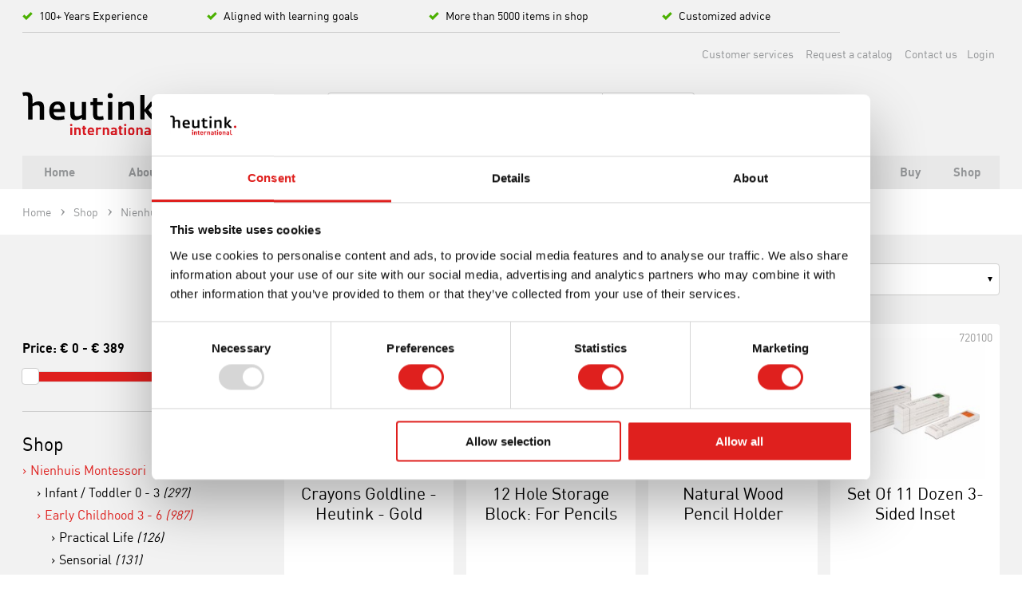

--- FILE ---
content_type: text/html; charset=utf-8
request_url: https://www.heutink.com/int/en/fine-arts-3-6/page/2603/?CPI=6
body_size: 122860
content:
<!DOCTYPE html>
<!--[if lt IE 7]> <html class="no-js ie ie6 lt7 lt8 lt9 lt10 lt11"> <![endif]-->
<!--[if IE 7]>    <html class="no-js ie ie7 lt8 lt9 lt10 lt11 lte8 lte9 lte10 lte11"> <![endif]-->
<!--[if IE 8]>    <html class="no-js ie ie8 lt9 lt10 lt11 lte8 lte9 lte10 lte11"> <![endif]-->
<!--[if IE 9]>    <html class="no-js ie ie9 lt10 lt11 lte8 lte9 lte10 lte11"> <![endif]-->
<!--[if (gt IE 9)|!(IE)]><!-->
<html class="no-js no-touch">
<!--<![endif]-->
	<head>
		<meta charset="utf-8" />
		<!--
		De Nieuwe Zaak - Digital Commerce - www.denieuwezaak.nl
		Deze webwinkel maakt gebruik van ecManager - Omnichannel e-commerce platform - www.ecmanager.nl
		-->
    <script>
        dataLayer = [];
    </script>

<!-- Google Tag Manager -->
<script>
(function(w,d,s,l,i){w[l]=w[l]||[];w[l].push({'gtm.start':new Date().getTime(),event:'gtm.js'});var f=d.getElementsByTagName(s)[0],j=d.createElement(s),dl=l!='dataLayer'?'&l='+l:'';j.async=true;j.src='https://www.googletagmanager.com/gtm.js?id='+i+dl;f.parentNode.insertBefore(j,f);
})(window,document,'script','dataLayer','GTM-W3LGTWM');</script>
<!-- End Google Tag Manager -->

<script>
    function RegisterUserEvent(userId, event) {
        dataLayer.push({
            'userId': userId,
            'event': event
        });
    }
</script>

	<title>Fine Arts for Early Childhood | Nienhuis Montessori, a Heutink International brand</title>
		<meta name="description" content="All Nienhuis Montessori - Fine Arts 3 - 6 materials available at Heutink International ✓100+ years experience ✓Grow with Heutink" />
		<meta name="keywords" content="Fine Arts" />
		<meta name="robots" content="index, follow" />


	<link rel="prev" href="https://www.heutink.com/int/en/fine-arts-3-6/page/2603/?CPI=5" />
	<link rel="canonical" href="https://www.heutink.com/int/en/fine-arts-3-6/page/2603/?CPI=6" />
	<link rel="next" href="https://www.heutink.com/int/en/fine-arts-3-6/page/2603/?CPI=7" />



<meta name="viewport" content="width=device-width, initial-scale=1, user-scalable=no, maximum-scale=1" />
<link href="/int/Content/Styles/Heutink/Heutink?v=f-lfXMX38X-EYVktX9oowmtjeQ8S7PdVMqsR1i-HAJc1" rel="stylesheet"/>



<link rel="shortcut icon" href="https://www.heutink.com/int/Content/Styles/Heutink/Images/favicon.ico" type="image/x-icon" />

<link rel="apple-touch-icon-precomposed" sizes="152x152" href="https://www.heutink.com/int/Content/Styles/Heutink/Images/favicon.png" />

<meta name="application-name" content="Heutink" />
<meta name="msapplication-TileColor" content="#3f382d" />
<meta name="msapplication-TileImage" content="https://www.heutink.com/int/Content/Styles/Heutink/Images/favicon.png" />
<meta name="theme-color" content="#2095af">

    <link rel="alternate" hreflang="en" href="https://www.heutink.com/int/en/fine-arts-3-6/page/2603/?CPI=6" />

<script src="/int/javascriptrendering/renderajaxcallbackurls/"></script>

<script src="/int/Bundles/Script/Head?v=3T5pqurBnXDeElK7FFZwviKNutDMnatM8Qrsg_YkSLc1"></script>

<!--[if !IE]><!-->
<script>
    //IE10 detection
    if (/*@cc_on!@*/false) {
        document.documentElement.className += ' ie ie10 lte10';
    }
    //IE11 detection
    if (navigator.userAgent.match(/Trident\/7\./)) {
        $('html').addClass('ie lte11 ie11');
    }
</script><!--<![endif]-->
<script id="Cookiebot" src="https://consent.cookiebot.com/uc.js" data-cbid="ba0bc570-9d15-48a8-ba39-7cc9b88e141b" data-blockingmode="auto" type="text/javascript"></script>

<style type="text/css">
  a#CybotCookiebotDialogPoweredbyCybot,
  div#CybotCookiebotDialogPoweredByText {
    display: none;
  }

  #CookiebotWidget .CookiebotWidget-body .CookiebotWidget-main-logo {
    display: none; 
  }
</style>
<script>
	var dataLayer = dataLayer || [];
	dataLayer.push({
		'ecomm_pagetype':'category'
			});
</script>

	
	</head>
	<body itemscope itemtype="http://schema.org/WebPage">

<!-- Google Tag Manager (noscript) -->
<noscript><iframe src="https://www.googletagmanager.com/ns.html?id=GTM-W3LGTWM" height="0" width="0" style="display:none;visibility:hidden"></iframe></noscript>
<!-- End Google Tag Manager (noscript) -->


		<!-- wrapper -->
		<div id="wrapper" class="wrapper">
			

<!-- header -->
<header class="header">
<div class="container">
	<div class="header-top hide b0_12 show-b4">
<article class="usps horizontal">
	<ul class="cf">
			<li>100+ Years Experience</li>
			<li>Aligned with learning goals</li>
			<li>More than 5000 items in shop</li>
			<li>Customized advice</li>
	</ul>
</article>


	</div>
</div>

<div id="header-nav-bar" class="header-nav-bar hide show-b4 b4_24">
    <div class="container cf">
<ul class="header-service-nav">

		<li class="log"><a data-login-link="" href="https://www.heutink.com/int/en/login/page/24/">Login</a></li>

		<li>
			<a href="https://www.heutink.com/int/en/customer-service/page/20/" title="Customer services">Customer services</a>
		</li>
		<li>
			<a href="https://www.heutink.com/int/en/request-a-catalog/page/1655/" title="Request a catalog">Request a catalog</a>
		</li>

	<li><a href="https://www.heutink.com/int/en/contact/page/37/">Contact us</a></li>
</ul>
    </div>
</div>

<div class="header-sub-wrap">

    <div class="blur"></div>

    <button id="nav-label" class="nav-label hide-b4">
        <span class="icon-menu"></span>Menu
    </button>

    <div class="container cf">
<div class="header-logo" itemscope itemtype="http://schema.org/Organization">
    <a itemprop="url" href="/int/en/" class="header-logo">
        <img alt="Heutink" itemprop="logo" src="https://www.heutink.com/int/Content/Styles/Heutink/Images/logo.svg" />
    </a>
</div>

    </div>

    <div class="header-nav-container">

        <!-- Extra container for possible different positioning of search  -->
        <div class="container">
	<!-- search -->
	<section class="search" data-module="modules-searchautocomplete" data-webservice-url="/int/searchautocomplete/search/">
		<fieldset class="form">
			<div class="formfields">
				<ul class="fields">
					<li class="g gutter-none">
						<div class="input gi b0_08 b4_18">
							<div class="field filled">
								<label for="fc_search_01" class="hint">Your search term..</label>
								<input type="search" id="fc_search_01" class="fc_search text" name="search_term_string" placeholder="Your search term..">
							</div>
						</div>
						<div class="submit gi b0_04 b4_06">
							<a href="https://www.heutink.com/int/en/search/page/47/?S={search_term_string}" data-searchautocomplete-button class="btn-theme01">Search</a>
						</div>
						<div class="autocomplete gi b0_12">
							<div class="acResults">

							</div>
						</div>
					</li>
				</ul>
			</div>
		</fieldset>

			<!-- enter websitedata -->
			<!-- https://developers.google.com/webmasters/richsnippets/sitelinkssearch -->
			<script type="application/ld+json">
			{
				"@context": "http://schema.org",
				"@type": "WebSite",
				"url": "https://www.heutink.com/int/en/home/page/1/",
				"potentialAction": {
					"@type": "SearchAction",
					"target": "https://www.heutink.com/int/en/search/page/47/?S={search_term_string}",
					"query-input": "required name=search_term_string"
				}
			}
			</script>
	
</section>
	<!-- /search -->
        </div>
    



<!-- main-nav -->
<nav itemscope="itemscope" itemtype="http://www.schema.org/SiteNavigationElement" id="main-nav" class="main-nav">
	<div class="container">
		<ul class="cf">
				<li itemscope="itemscope" itemtype="http://www.schema.org/SiteNavigationElement" class="  main-nav-item main-nav-item-home ">
					<a href="https://www.heutink.com/int/en/" itemprop="url"><span itemprop="name">Home</span></a>
				</li>
				<li itemscope="itemscope" itemtype="http://www.schema.org/SiteNavigationElement" class=" has-sub-items main-nav-item  ">
					<a href="https://www.heutink.com/int/en/about-heutink/page/43/" itemprop="url"><span itemprop="name">About us</span></a>
						<div class="sub">
							<div class="g">
									<section class="gi b3_06">
										<h2 class="head">
											<a href="https://www.heutink.com/int/en/about-heutink-international/page/1648/" itemprop="url"><span itemprop="name">About Heutink International</span></a>
										</h2>
									</section>
									<section class="gi b3_06">
										<h2 class="head">
											<a href="https://www.heutink.com/int/en/quality-safety-sustainability/page/1649/" itemprop="url"><span itemprop="name">Quality, safety &amp; sustainability</span></a>
										</h2>
									</section>
									<section class="gi b3_06">
										<h2 class="head">
											<a href="https://www.heutink.com/int/en/social-responsibility/page/2260/" itemprop="url"><span itemprop="name">Social responsibility</span></a>
										</h2>
									</section>
									<section class="gi b3_06">
										<h2 class="head">
											<a href="https://www.heutink.com/int/en/customised-products/page/1630/" itemprop="url"><span itemprop="name">Customised products</span></a>
										</h2>
									</section>
									<section class="gi b3_06">
										<h2 class="head">
											<a href="https://www.heutink.com/int/en/meet-our-team/page/2344/" itemprop="url"><span itemprop="name">Meet our team</span></a>
										</h2>
									</section>
							</div>
						</div>
				</li>
				<li itemscope="itemscope" itemtype="http://www.schema.org/SiteNavigationElement" class="  main-nav-item  ">
					<a href="https://www.heutink.com/int/en/new-products/page/2752/" itemprop="url"><span itemprop="name">New products</span></a>
				</li>
				<li itemscope="itemscope" itemtype="http://www.schema.org/SiteNavigationElement" class=" has-sub-items main-nav-item  ">
					<a href="https://www.heutink.com/int/en/educational-brands/page/1617/" itemprop="url"><span itemprop="name">Educational brands</span></a>
						<div class="sub">
							<div class="g">
									<section class="gi b3_06">
										<h2 class="head">
											<a href="https://www.heutink.com/int/en/nienhuis-montessori/page/1622/" itemprop="url"><span itemprop="name">Nienhuis</span></a>
										</h2>
									</section>
									<section class="gi b3_06">
										<h2 class="head">
											<a href="https://www.heutink.com/int/en/educo/page/1623/" itemprop="url"><span itemprop="name">Educo</span></a>
										</h2>
									</section>
									<section class="gi b3_06">
										<h2 class="head">
											<a href="https://www.heutink.com/int/en/gonzagarredi/page/2772/" itemprop="url"><span itemprop="name">Gonzagarredi</span></a>
										</h2>
									</section>
									<section class="gi b3_06">
										<h2 class="head">
											<a href="https://www.heutink.com/int/en/toys-for-life/page/2740/" itemprop="url"><span itemprop="name">Toys for Life</span></a>
										</h2>
									</section>
							</div>
						</div>
				</li>
				<li itemscope="itemscope" itemtype="http://www.schema.org/SiteNavigationElement" class=" has-sub-items main-nav-item  ">
					<a href="https://www.heutink.com/int/en/educational-brands/page/1617/" itemprop="url"><span itemprop="name">Other brands</span></a>
						<div class="sub">
							<div class="g">
									<section class="gi b3_06">
										<h2 class="head">
											<a href="https://www.heutink.com/int/en/arts-crafts/page/1625/" itemprop="url"><span itemprop="name">Arts &amp; Crafts</span></a>
										</h2>
									</section>
									<section class="gi b3_06">
										<h2 class="head">
											<a href="https://www.heutink.com/int/en/maggenius/page/2748/" itemprop="url"><span itemprop="name">MagGenius</span></a>
										</h2>
									</section>
									<section class="gi b3_06">
										<h2 class="head">
											<a href="https://www.heutink.com/int/en/gratnells/page/2753/" itemprop="url"><span itemprop="name">Gratnells</span></a>
										</h2>
									</section>
							</div>
						</div>
				</li>
				<li itemscope="itemscope" itemtype="http://www.schema.org/SiteNavigationElement" class=" has-sub-items main-nav-item  ">
					<a href="https://www.heutink.com/int/en/resell/page/1620/" itemprop="url"><span itemprop="name">Resell</span></a>
						<div class="sub">
							<div class="g">
									<section class="gi b3_06">
										<h2 class="head">
											<a href="https://www.heutink.com/int/en/become-a-distributor/page/1626/" itemprop="url"><span itemprop="name">Become a distributor</span></a>
										</h2>
									</section>
									<section class="gi b3_06">
										<h2 class="head">
											<a href="https://www.heutink.com/int/en/im-a-distributor/page/1627/" itemprop="url"><span itemprop="name">I&#39;m a distributor</span></a>
										</h2>
									</section>
							</div>
						</div>
				</li>
				<li itemscope="itemscope" itemtype="http://www.schema.org/SiteNavigationElement" class="  main-nav-item  ">
					<a href="https://www.heutink.com/int/en/buy-our-products/page/1621/" itemprop="url"><span itemprop="name">Buy</span></a>
				</li>
				<li itemscope="itemscope" itemtype="http://www.schema.org/SiteNavigationElement" class="  main-nav-item  ">
					<a href="https://www.heutink.com/int/en/shop/page/1619/" itemprop="url"><span itemprop="name">Shop</span></a>
				</li>
		</ul>
<ul class="header-service-nav">

		<li class="log"><a data-login-link="" href="https://www.heutink.com/int/en/login/page/24/">Login</a></li>

		<li>
			<a href="https://www.heutink.com/int/en/customer-service/page/20/" title="Customer services">Customer services</a>
		</li>
		<li>
			<a href="https://www.heutink.com/int/en/request-a-catalog/page/1655/" title="Request a catalog">Request a catalog</a>
		</li>

	<li><a href="https://www.heutink.com/int/en/contact/page/37/">Contact us</a></li>
</ul>

	</div>
</nav>
<!-- /main-nav -->

    </div>


</div>


</header>

<!-- /header -->
<!-- content -->
<div id="content" class="content">
	<div class="crumbs cf">
		<div class="container">
				<a href="/int/en/early-childhood-3-6/page/2570/" class="link-prev prev"><span>Back to Early Childhood 3 - 6</span></a>
			<ol class="cf">
					<li itemscope itemtype="http://data-vocabulary.org/Breadcrumb">
						<a itemprop="url" href="/int/en/">
							<span itemprop="title">Home</span>
						</a>
					</li>
					<li itemscope itemtype="http://data-vocabulary.org/Breadcrumb">
						<a itemprop="url" href="/int/en/shop/page/1619/">
							<span itemprop="title">Shop</span>
						</a>
					</li>
					<li itemscope itemtype="http://data-vocabulary.org/Breadcrumb">
						<a itemprop="url" href="/int/en/nienhuis-montessori/page/1068/">
							<span itemprop="title">Nienhuis Montessori</span>
						</a>
					</li>
					<li itemscope itemtype="http://data-vocabulary.org/Breadcrumb">
						<a itemprop="url" href="/int/en/early-childhood-3-6/page/2570/">
							<span itemprop="title">Early Childhood 3 - 6</span>
						</a>
					</li>
					<li itemscope itemtype="http://data-vocabulary.org/Breadcrumb">
						<a itemprop="url" href="/int/en/fine-arts-3-6/page/2603/">
							<span itemprop="title">Fine Arts</span>
						</a>
					</li>
			</ol>
		</div>	 
	</div>

	

<!-- top -->
<div class="contentTop">
	<div class="g">
		
	</div>
</div>
<!-- /top -->

<div class="container">
	
	<div class="g grid-float">
			
		<!-- secnav -->
		<aside id="side" class="side sidebar alt gi b0_12 show-b3 b3_06">
			<div class="g">
					<div class="gi b0_12 hide-b3 entrances" data-module="modules-shopnavigationmobile">
		<div class="p pb-0">
			
			<select data-navigation-select>
				<option value="https://www.heutink.com/int/en/fine-arts-3-6/page/2603/">Fine Arts</option>
					<option value="https://www.heutink.com/int/en/painting/page/2604/">Painting </option>
					<option value="https://www.heutink.com/int/en/crafting-3-6/page/2605/">Crafting </option>
					<option value="https://www.heutink.com/int/en/cutting-3-6/page/2606/">Cutting </option>
					<option value="https://www.heutink.com/int/en/drawing-3-6/page/2607/">Drawing </option>
					<option value="https://www.heutink.com/int/en/desk-articles-3-6/page/2608/">Desk Articles </option>
			</select>
		</div>
	</div>
		  
					<div class="gi b0_06 hide-b3">
		<div class="pt pl p-b3-0" data-sort-clone>
			
		</div>
	</div>

	<div class="gi b0_06 hide-b3">
		<div class="pt pr p-b3-0">
			<a class="btn full toggleFilter" data-filter-toggle href="#">Filter results</a>
		</div>
	</div>
	<div class="gi b0_12 filterContainer" data-lister-filter data-blockid="5462">

		
<div class="filters pl pr p-b3-0" data-lister-filter-list>
	<ul class="g grid-float mb-0">
		

			<li class="filter custom-select-container b0_12 slider">
				<div class="custom-select">
					<span data-lister-filter-price-title>
						Price:
						<span class="min">&euro;&nbsp;0</span> - <span class="max">&euro;&nbsp;0</span>
					</span>
					<div class="filterContent cf">
						<div class="sliderContainer">
							<div data-lister-filter-price-slider data-minprice="0" data-maxprice="389"></div>
						</div>
					</div>
				</div>
			</li>
			<li class="filter custom-select-container b0_12 lte8prices" style="display: none;">
				<div class="custom-select">
					<span class="filterTitle">Price</span>
					<div class="filterContent cf">
						<fieldset class="form">
							<div class="formfields">
								<ul class="cf">
									<li class="g">
										<div class="input b0_04 b2_03 b3_12 b4_08">
											<div class="field">
												<label class="hint">From</label>
												<input type="text" data-lister-filter-price-minprice value="0" class="text" />
											</div>
										</div>
										<div class="input b0_04 b2_03 b3_12 b4_08">
											<div class="field">
												<label class="hint">To</label>
												<input type="text" data-lister-filter-price-maxprice value="0" class="text" />
											</div>
										</div>
										<div class="b0_04 b2_06 b3_24 b4_08">
											<a href="#" class="btn" data-lister-filter-price-button>Ok</a>
										</div>
									</li>
								</ul>
							</div>
						</fieldset>
					</div>
				</div>
			</li>
			</ul>
</div>


	</div>
	<div id="overlayLoading" data-lister-loading style="display: none;" class="overlay-loader lister-loader">
        <i class="icon-spin4 animate-spin spinner"></i>
        New products are loading
    </div>
<div class="gi b0_12 hide show-b3">
		<div class="container">
			<nav itemscope="itemscope" itemtype="http://www.schema.org/SiteNavigationElement" class="block alt side-nav">
					<h3 class="head head6">
						<a href="https://www.heutink.com/int/en/shop/page/1619/">
							Shop
						</a>
					</h3>
					<ul class="links-more cf">
							<li itemscope="itemscope" itemtype="http://www.schema.org/SiteNavigationElement" class="active">
								<a data-selectioncode="   " href="https://www.heutink.com/int/en/nienhuis-montessori/page/1068/" itemprop="url"><span itemprop="name">Nienhuis Montessori</span></a>
								
									<span class="toggle-btn icon-left-dir"></span>
									<ul class="links-more cf">
											<li itemscope="itemscope" itemtype="http://www.schema.org/SiteNavigationElement" class="">
												<a data-selectioncode="   " href="https://www.heutink.com/int/en/infant-toddler-0-3/page/2555/" itemprop="url"><span itemprop="name">Infant / Toddler 0 - 3 <em>(297)</em></span></a>

													<span class="toggle-btn icon-left-dir"></span>
													<ul class="links-more cf">
															<li itemscope="itemscope" itemtype="http://www.schema.org/SiteNavigationElement" class="">
																<a data-selectioncode="   " href="https://www.heutink.com/int/en/practical-life-0-3/page/2556/" itemprop="url"><span itemprop="name">Practical Life <em>(101)</em></span></a>

																	<span class="toggle-btn icon-left-dir"></span>
																	<ul class="links-more cf">
																			<li itemscope="itemscope" itemtype="http://www.schema.org/SiteNavigationElement" class="">
																				<a data-selectioncode="   " href="https://www.heutink.com/int/en/care-of-the-person-0-3/page/2557/" itemprop="url"><span itemprop="name">Care of the Person <em>(8)</em></span></a>
																			</li>
																			<li itemscope="itemscope" itemtype="http://www.schema.org/SiteNavigationElement" class="">
																				<a data-selectioncode="   " href="https://www.heutink.com/int/en/care-of-the-environment-0-3/page/2558/" itemprop="url"><span itemprop="name">Care of the Environment <em>(93)</em></span></a>
																			</li>
																	</ul>
															</li>
															<li itemscope="itemscope" itemtype="http://www.schema.org/SiteNavigationElement" class="">
																<a data-selectioncode="   " href="https://www.heutink.com/int/en/movement-0-3/page/2559/" itemprop="url"><span itemprop="name">Movement <em>(83)</em></span></a>

																	<span class="toggle-btn icon-left-dir"></span>
																	<ul class="links-more cf">
																			<li itemscope="itemscope" itemtype="http://www.schema.org/SiteNavigationElement" class="">
																				<a data-selectioncode="   " href="https://www.heutink.com/int/en/fine-movement-0-3/page/2560/" itemprop="url"><span itemprop="name">Fine Movement <em>(69)</em></span></a>
																			</li>
																			<li itemscope="itemscope" itemtype="http://www.schema.org/SiteNavigationElement" class="">
																				<a data-selectioncode="   " href="https://www.heutink.com/int/en/large-movement-0-3/page/2561/" itemprop="url"><span itemprop="name">Large Movement <em>(1)</em></span></a>
																			</li>
																	</ul>
															</li>
															<li itemscope="itemscope" itemtype="http://www.schema.org/SiteNavigationElement" class="">
																<a data-selectioncode="   " href="https://www.heutink.com/int/en/order-0-3/page/2562/" itemprop="url"><span itemprop="name">Order <em>(3)</em></span></a>

															</li>
															<li itemscope="itemscope" itemtype="http://www.schema.org/SiteNavigationElement" class="">
																<a data-selectioncode="   " href="https://www.heutink.com/int/en/music-0-3/page/2563/" itemprop="url"><span itemprop="name">Music <em>(1)</em></span></a>

															</li>
															<li itemscope="itemscope" itemtype="http://www.schema.org/SiteNavigationElement" class="">
																<a data-selectioncode="   " href="https://www.heutink.com/int/en/furniture-0-3/page/2564/" itemprop="url"><span itemprop="name">Furniture <em>(31)</em></span></a>

																	<span class="toggle-btn icon-left-dir"></span>
																	<ul class="links-more cf">
																			<li itemscope="itemscope" itemtype="http://www.schema.org/SiteNavigationElement" class="">
																				<a data-selectioncode="   " href="https://www.heutink.com/int/en/chairs-0-3/page/2565/" itemprop="url"><span itemprop="name">Chairs <em>(4)</em></span></a>
																			</li>
																			<li itemscope="itemscope" itemtype="http://www.schema.org/SiteNavigationElement" class="">
																				<a data-selectioncode="   " href="https://www.heutink.com/int/en/tables-0-3/page/2566/" itemprop="url"><span itemprop="name">Tables <em>(19)</em></span></a>
																			</li>
																			<li itemscope="itemscope" itemtype="http://www.schema.org/SiteNavigationElement" class="">
																				<a data-selectioncode="   " href="https://www.heutink.com/int/en/stools-benches-0-3/page/2567/" itemprop="url"><span itemprop="name">Stools & Benches <em>(2)</em></span></a>
																			</li>
																			<li itemscope="itemscope" itemtype="http://www.schema.org/SiteNavigationElement" class="">
																				<a data-selectioncode="   " href="https://www.heutink.com/int/en/shelves-0-3/page/2568/" itemprop="url"><span itemprop="name">Shelves <em>(3)</em></span></a>
																			</li>
																			<li itemscope="itemscope" itemtype="http://www.schema.org/SiteNavigationElement" class="">
																				<a data-selectioncode="   " href="https://www.heutink.com/int/en/carpets-stands-0-3/page/2569/" itemprop="url"><span itemprop="name">Carpets & Stands <em>(2)</em></span></a>
																			</li>
																	</ul>
															</li>
													</ul>
											</li>
											<li itemscope="itemscope" itemtype="http://www.schema.org/SiteNavigationElement" class="active">
												<a data-selectioncode="   " href="https://www.heutink.com/int/en/early-childhood-3-6/page/2570/" itemprop="url"><span itemprop="name">Early Childhood 3 - 6 <em>(987)</em></span></a>

													<span class="toggle-btn icon-left-dir"></span>
													<ul class="links-more cf">
															<li itemscope="itemscope" itemtype="http://www.schema.org/SiteNavigationElement" class="">
																<a data-selectioncode="   " href="https://www.heutink.com/int/en/practical-life-3-6/page/2571/" itemprop="url"><span itemprop="name">Practical Life <em>(126)</em></span></a>

																	<span class="toggle-btn icon-left-dir"></span>
																	<ul class="links-more cf">
																			<li itemscope="itemscope" itemtype="http://www.schema.org/SiteNavigationElement" class="">
																				<a data-selectioncode="   " href="https://www.heutink.com/int/en/care-of-the-person-3-6/page/2572/" itemprop="url"><span itemprop="name">Care of the Person <em>(15)</em></span></a>
																			</li>
																			<li itemscope="itemscope" itemtype="http://www.schema.org/SiteNavigationElement" class="">
																				<a data-selectioncode="   " href="https://www.heutink.com/int/en/care-of-the-environment-3-6/page/2573/" itemprop="url"><span itemprop="name">Care of the Environment <em>(111)</em></span></a>
																			</li>
																	</ul>
															</li>
															<li itemscope="itemscope" itemtype="http://www.schema.org/SiteNavigationElement" class="">
																<a data-selectioncode="   " href="https://www.heutink.com/int/en/sensorial-3-6/page/2574/" itemprop="url"><span itemprop="name">Sensorial <em>(131)</em></span></a>

																	<span class="toggle-btn icon-left-dir"></span>
																	<ul class="links-more cf">
																			<li itemscope="itemscope" itemtype="http://www.schema.org/SiteNavigationElement" class="">
																				<a data-selectioncode="   " href="https://www.heutink.com/int/en/visual-sense-3-6/page/2575/" itemprop="url"><span itemprop="name">Visual Sense <em>(89)</em></span></a>
																			</li>
																			<li itemscope="itemscope" itemtype="http://www.schema.org/SiteNavigationElement" class="">
																				<a data-selectioncode="   " href="https://www.heutink.com/int/en/tactile-sense-3-6/page/2576/" itemprop="url"><span itemprop="name">Tactile Sense <em>(6)</em></span></a>
																			</li>
																			<li itemscope="itemscope" itemtype="http://www.schema.org/SiteNavigationElement" class="">
																				<a data-selectioncode="   " href="https://www.heutink.com/int/en/baric-sense-3-6/page/2577/" itemprop="url"><span itemprop="name">Baric Sense <em>(1)</em></span></a>
																			</li>
																			<li itemscope="itemscope" itemtype="http://www.schema.org/SiteNavigationElement" class="">
																				<a data-selectioncode="   " href="https://www.heutink.com/int/en/thermic-sense-3-6/page/2578/" itemprop="url"><span itemprop="name">Thermic Sense <em>(5)</em></span></a>
																			</li>
																			<li itemscope="itemscope" itemtype="http://www.schema.org/SiteNavigationElement" class="">
																				<a data-selectioncode="   " href="https://www.heutink.com/int/en/gustatory-sense-3-6/page/2579/" itemprop="url"><span itemprop="name">Gustatory Sense <em>(4)</em></span></a>
																			</li>
																			<li itemscope="itemscope" itemtype="http://www.schema.org/SiteNavigationElement" class="">
																				<a data-selectioncode="   " href="https://www.heutink.com/int/en/olfactory-sense-3-6/page/2580/" itemprop="url"><span itemprop="name">Olfactory Sense <em>(1)</em></span></a>
																			</li>
																			<li itemscope="itemscope" itemtype="http://www.schema.org/SiteNavigationElement" class="">
																				<a data-selectioncode="   " href="https://www.heutink.com/int/en/stereognostic-sense-3-6/page/2581/" itemprop="url"><span itemprop="name">Stereognostic Sense <em>(11)</em></span></a>
																			</li>
																			<li itemscope="itemscope" itemtype="http://www.schema.org/SiteNavigationElement" class="">
																				<a data-selectioncode="   " href="https://www.heutink.com/int/en/auditory-sense-3-6/page/2582/" itemprop="url"><span itemprop="name">Auditory Sense <em>(13)</em></span></a>
																			</li>
																	</ul>
															</li>
															<li itemscope="itemscope" itemtype="http://www.schema.org/SiteNavigationElement" class="">
																<a data-selectioncode="   " href="https://www.heutink.com/int/en/language-3-6/page/2583/" itemprop="url"><span itemprop="name">Language <em>(173)</em></span></a>

																	<span class="toggle-btn icon-left-dir"></span>
																	<ul class="links-more cf">
																			<li itemscope="itemscope" itemtype="http://www.schema.org/SiteNavigationElement" class="">
																				<a data-selectioncode="   " href="https://www.heutink.com/int/en/reading-3-6/page/2584/" itemprop="url"><span itemprop="name">Reading <em>(38)</em></span></a>
																			</li>
																			<li itemscope="itemscope" itemtype="http://www.schema.org/SiteNavigationElement" class="">
																				<a data-selectioncode="   " href="https://www.heutink.com/int/en/writing-3-6/page/2585/" itemprop="url"><span itemprop="name">Writing <em>(93)</em></span></a>
																			</li>
																			<li itemscope="itemscope" itemtype="http://www.schema.org/SiteNavigationElement" class="">
																				<a data-selectioncode="   " href="https://www.heutink.com/int/en/grammar-3-6/page/2586/" itemprop="url"><span itemprop="name">Grammar <em>(41)</em></span></a>
																			</li>
																			<li itemscope="itemscope" itemtype="http://www.schema.org/SiteNavigationElement" class="">
																				<a data-selectioncode="   " href="https://www.heutink.com/int/en/sentence-analysis-3-6/page/2587/" itemprop="url"><span itemprop="name">Sentence Analysis <em>(8)</em></span></a>
																			</li>
																	</ul>
															</li>
															<li itemscope="itemscope" itemtype="http://www.schema.org/SiteNavigationElement" class="">
																<a data-selectioncode="   " href="https://www.heutink.com/int/en/mathematics-3-6/page/2588/" itemprop="url"><span itemprop="name">Mathematics <em>(178)</em></span></a>

																	<span class="toggle-btn icon-left-dir"></span>
																	<ul class="links-more cf">
																			<li itemscope="itemscope" itemtype="http://www.schema.org/SiteNavigationElement" class="">
																				<a data-selectioncode="   " href="https://www.heutink.com/int/en/number-sense-counting-3-6/page/2589/" itemprop="url"><span itemprop="name">Number Sense & Counting <em>(45)</em></span></a>
																			</li>
																			<li itemscope="itemscope" itemtype="http://www.schema.org/SiteNavigationElement" class="">
																				<a data-selectioncode="   " href="https://www.heutink.com/int/en/the-decimal-system-3-6/page/2590/" itemprop="url"><span itemprop="name">The Decimal System <em>(57)</em></span></a>
																			</li>
																			<li itemscope="itemscope" itemtype="http://www.schema.org/SiteNavigationElement" class="">
																				<a data-selectioncode="   " href="https://www.heutink.com/int/en/mathematical-operations-3-6/page/2591/" itemprop="url"><span itemprop="name">Mathematical Operations <em>(50)</em></span></a>
																			</li>
																			<li itemscope="itemscope" itemtype="http://www.schema.org/SiteNavigationElement" class="">
																				<a data-selectioncode="   " href="https://www.heutink.com/int/en/addition-3-6/page/2592/" itemprop="url"><span itemprop="name">Addition <em>(30)</em></span></a>
																			</li>
																			<li itemscope="itemscope" itemtype="http://www.schema.org/SiteNavigationElement" class="">
																				<a data-selectioncode="   " href="https://www.heutink.com/int/en/subtraction-3-6/page/2593/" itemprop="url"><span itemprop="name">Subtraction <em>(22)</em></span></a>
																			</li>
																			<li itemscope="itemscope" itemtype="http://www.schema.org/SiteNavigationElement" class="">
																				<a data-selectioncode="   " href="https://www.heutink.com/int/en/multiplication/page/2594/" itemprop="url"><span itemprop="name">Multiplication <em>(21)</em></span></a>
																			</li>
																			<li itemscope="itemscope" itemtype="http://www.schema.org/SiteNavigationElement" class="">
																				<a data-selectioncode="   " href="https://www.heutink.com/int/en/division-3-6/page/2595/" itemprop="url"><span itemprop="name">Division <em>(17)</em></span></a>
																			</li>
																			<li itemscope="itemscope" itemtype="http://www.schema.org/SiteNavigationElement" class="">
																				<a data-selectioncode="   " href="https://www.heutink.com/int/en/fractions-3-6/page/2596/" itemprop="url"><span itemprop="name">Fractions <em>(2)</em></span></a>
																			</li>
																	</ul>
															</li>
															<li itemscope="itemscope" itemtype="http://www.schema.org/SiteNavigationElement" class="">
																<a data-selectioncode="   " href="https://www.heutink.com/int/en/biology-3-6/page/2597/" itemprop="url"><span itemprop="name">Biology <em>(37)</em></span></a>

																	<span class="toggle-btn icon-left-dir"></span>
																	<ul class="links-more cf">
																			<li itemscope="itemscope" itemtype="http://www.schema.org/SiteNavigationElement" class="">
																				<a data-selectioncode="   " href="https://www.heutink.com/int/en/botany-3-6/page/2598/" itemprop="url"><span itemprop="name">Botany <em>(14)</em></span></a>
																			</li>
																			<li itemscope="itemscope" itemtype="http://www.schema.org/SiteNavigationElement" class="">
																				<a data-selectioncode="   " href="https://www.heutink.com/int/en/zoology-3-6/page/2599/" itemprop="url"><span itemprop="name">Zoology <em>(18)</em></span></a>
																			</li>
																	</ul>
															</li>
															<li itemscope="itemscope" itemtype="http://www.schema.org/SiteNavigationElement" class="">
																<a data-selectioncode="   " href="https://www.heutink.com/int/en/geography-3-6/page/2600/" itemprop="url"><span itemprop="name">Geography <em>(176)</em></span></a>

																	<span class="toggle-btn icon-left-dir"></span>
																	<ul class="links-more cf">
																			<li itemscope="itemscope" itemtype="http://www.schema.org/SiteNavigationElement" class="">
																				<a data-selectioncode="   " href="https://www.heutink.com/int/en/earth-3-6/page/2601/" itemprop="url"><span itemprop="name">Earth <em>(21)</em></span></a>
																			</li>
																			<li itemscope="itemscope" itemtype="http://www.schema.org/SiteNavigationElement" class="">
																				<a data-selectioncode="   " href="https://www.heutink.com/int/en/topography-3-6/page/2602/" itemprop="url"><span itemprop="name">Topography <em>(130)</em></span></a>
																			</li>
																			<li itemscope="itemscope" itemtype="http://www.schema.org/SiteNavigationElement" class="">
																				<a data-selectioncode="   " href="https://www.heutink.com/int/en/flags/page/2719/" itemprop="url"><span itemprop="name">Flags <em>(22)</em></span></a>
																			</li>
																			<li itemscope="itemscope" itemtype="http://www.schema.org/SiteNavigationElement" class="">
																				<a data-selectioncode="   " href="https://www.heutink.com/int/en/universe-and-earth/page/2720/" itemprop="url"><span itemprop="name">Universe and Earth <em>(3)</em></span></a>
																			</li>
																	</ul>
															</li>
															<li itemscope="itemscope" itemtype="http://www.schema.org/SiteNavigationElement" class="active">
																<a data-selectioncode="   " href="https://www.heutink.com/int/en/fine-arts-3-6/page/2603/" itemprop="url"><span itemprop="name">Fine Arts <em>(108)</em></span></a>

																	<span class="toggle-btn icon-left-dir"></span>
																	<ul class="links-more cf">
																			<li itemscope="itemscope" itemtype="http://www.schema.org/SiteNavigationElement" class="">
																				<a data-selectioncode="   " href="https://www.heutink.com/int/en/painting/page/2604/" itemprop="url"><span itemprop="name">Painting <em>(25)</em></span></a>
																			</li>
																			<li itemscope="itemscope" itemtype="http://www.schema.org/SiteNavigationElement" class="">
																				<a data-selectioncode="   " href="https://www.heutink.com/int/en/crafting-3-6/page/2605/" itemprop="url"><span itemprop="name">Crafting <em>(8)</em></span></a>
																			</li>
																			<li itemscope="itemscope" itemtype="http://www.schema.org/SiteNavigationElement" class="">
																				<a data-selectioncode="   " href="https://www.heutink.com/int/en/cutting-3-6/page/2606/" itemprop="url"><span itemprop="name">Cutting <em>(8)</em></span></a>
																			</li>
																			<li itemscope="itemscope" itemtype="http://www.schema.org/SiteNavigationElement" class="">
																				<a data-selectioncode="   " href="https://www.heutink.com/int/en/drawing-3-6/page/2607/" itemprop="url"><span itemprop="name">Drawing <em>(63)</em></span></a>
																			</li>
																			<li itemscope="itemscope" itemtype="http://www.schema.org/SiteNavigationElement" class="">
																				<a data-selectioncode="   " href="https://www.heutink.com/int/en/desk-articles-3-6/page/2608/" itemprop="url"><span itemprop="name">Desk Articles <em>(4)</em></span></a>
																			</li>
																	</ul>
															</li>
															<li itemscope="itemscope" itemtype="http://www.schema.org/SiteNavigationElement" class="">
																<a data-selectioncode="   " href="https://www.heutink.com/int/en/furniture-3-6/page/2609/" itemprop="url"><span itemprop="name">Furniture <em>(67)</em></span></a>

																	<span class="toggle-btn icon-left-dir"></span>
																	<ul class="links-more cf">
																			<li itemscope="itemscope" itemtype="http://www.schema.org/SiteNavigationElement" class="">
																				<a data-selectioncode="   " href="https://www.heutink.com/int/en/chairs-3-6/page/2610/" itemprop="url"><span itemprop="name">Chairs <em>(3)</em></span></a>
																			</li>
																			<li itemscope="itemscope" itemtype="http://www.schema.org/SiteNavigationElement" class="">
																				<a data-selectioncode="   " href="https://www.heutink.com/int/en/tables-3-6/page/2611/" itemprop="url"><span itemprop="name">Tables <em>(21)</em></span></a>
																			</li>
																			<li itemscope="itemscope" itemtype="http://www.schema.org/SiteNavigationElement" class="">
																				<a data-selectioncode="   " href="https://www.heutink.com/int/en/stool-benches-3-6/page/2612/" itemprop="url"><span itemprop="name">Stool & Benches <em>(4)</em></span></a>
																			</li>
																			<li itemscope="itemscope" itemtype="http://www.schema.org/SiteNavigationElement" class="">
																				<a data-selectioncode="   " href="https://www.heutink.com/int/en/shelves-3-6/page/2613/" itemprop="url"><span itemprop="name">Shelves <em>(18)</em></span></a>
																			</li>
																			<li itemscope="itemscope" itemtype="http://www.schema.org/SiteNavigationElement" class="">
																				<a data-selectioncode="   " href="https://www.heutink.com/int/en/tote-cabinets-3-6/page/2614/" itemprop="url"><span itemprop="name">Tote Cabinets <em>(0)</em></span></a>
																			</li>
																			<li itemscope="itemscope" itemtype="http://www.schema.org/SiteNavigationElement" class="">
																				<a data-selectioncode="   " href="https://www.heutink.com/int/en/carpets-stands-3-6/page/2615/" itemprop="url"><span itemprop="name">Carpets & Stands <em>(19)</em></span></a>
																			</li>
																	</ul>
															</li>
															<li itemscope="itemscope" itemtype="http://www.schema.org/SiteNavigationElement" class="">
																<a data-selectioncode="   " href="https://www.heutink.com/int/en/curriculum-support-3-6/page/2616/" itemprop="url"><span itemprop="name">Curriculum Support <em>(152)</em></span></a>

																	<span class="toggle-btn icon-left-dir"></span>
																	<ul class="links-more cf">
																			<li itemscope="itemscope" itemtype="http://www.schema.org/SiteNavigationElement" class="">
																				<a data-selectioncode="   " href="https://www.heutink.com/int/en/sensorial-support-3-6/page/2617/" itemprop="url"><span itemprop="name">Sensorial <em>(12)</em></span></a>
																			</li>
																			<li itemscope="itemscope" itemtype="http://www.schema.org/SiteNavigationElement" class="">
																				<a data-selectioncode="   " href="https://www.heutink.com/int/en/language-support-3-6/page/2618/" itemprop="url"><span itemprop="name">Language <em>(34)</em></span></a>
																			</li>
																			<li itemscope="itemscope" itemtype="http://www.schema.org/SiteNavigationElement" class="">
																				<a data-selectioncode="   " href="https://www.heutink.com/int/en/mathematics-support-3-6/page/2619/" itemprop="url"><span itemprop="name">Mathematics <em>(16)</em></span></a>
																			</li>
																			<li itemscope="itemscope" itemtype="http://www.schema.org/SiteNavigationElement" class="">
																				<a data-selectioncode="   " href="https://www.heutink.com/int/en/biology-support-3-6/page/2620/" itemprop="url"><span itemprop="name">Biology <em>(5)</em></span></a>
																			</li>
																			<li itemscope="itemscope" itemtype="http://www.schema.org/SiteNavigationElement" class="">
																				<a data-selectioncode="   " href="https://www.heutink.com/int/en/geography-support-3-6/page/2621/" itemprop="url"><span itemprop="name">Geography <em>(83)</em></span></a>
																			</li>
																	</ul>
															</li>
													</ul>
											</li>
											<li itemscope="itemscope" itemtype="http://www.schema.org/SiteNavigationElement" class="">
												<a data-selectioncode="   " href="https://www.heutink.com/int/en/elementary-6-12/page/2622/" itemprop="url"><span itemprop="name">Elementary 6 - 12 <em>(700)</em></span></a>

													<span class="toggle-btn icon-left-dir"></span>
													<ul class="links-more cf">
															<li itemscope="itemscope" itemtype="http://www.schema.org/SiteNavigationElement" class="">
																<a data-selectioncode="   " href="https://www.heutink.com/int/en/language-6-12/page/2623/" itemprop="url"><span itemprop="name">Language <em>(84)</em></span></a>

																	<span class="toggle-btn icon-left-dir"></span>
																	<ul class="links-more cf">
																			<li itemscope="itemscope" itemtype="http://www.schema.org/SiteNavigationElement" class="">
																				<a data-selectioncode="   " href="https://www.heutink.com/int/en/writing-6-12/page/2624/" itemprop="url"><span itemprop="name">Writing <em>(18)</em></span></a>
																			</li>
																			<li itemscope="itemscope" itemtype="http://www.schema.org/SiteNavigationElement" class="">
																				<a data-selectioncode="   " href="https://www.heutink.com/int/en/grammar-6-12/page/2625/" itemprop="url"><span itemprop="name">Grammar <em>(53)</em></span></a>
																			</li>
																			<li itemscope="itemscope" itemtype="http://www.schema.org/SiteNavigationElement" class="">
																				<a data-selectioncode="   " href="https://www.heutink.com/int/en/sentence-analysis-6-12/page/2626/" itemprop="url"><span itemprop="name">Sentence Analysis <em>(9)</em></span></a>
																			</li>
																	</ul>
															</li>
															<li itemscope="itemscope" itemtype="http://www.schema.org/SiteNavigationElement" class="">
																<a data-selectioncode="   " href="https://www.heutink.com/int/en/mathematics-6-12/page/2627/" itemprop="url"><span itemprop="name">Mathematics <em>(211)</em></span></a>

																	<span class="toggle-btn icon-left-dir"></span>
																	<ul class="links-more cf">
																			<li itemscope="itemscope" itemtype="http://www.schema.org/SiteNavigationElement" class="">
																				<a data-selectioncode="   " href="https://www.heutink.com/int/en/number-sense-counting-6-12/page/2628/" itemprop="url"><span itemprop="name">Number Sense & Counting <em>(4)</em></span></a>
																			</li>
																			<li itemscope="itemscope" itemtype="http://www.schema.org/SiteNavigationElement" class="">
																				<a data-selectioncode="   " href="https://www.heutink.com/int/en/the-decimal-system-6-12/page/2629/" itemprop="url"><span itemprop="name">The Decimal System <em>(42)</em></span></a>
																			</li>
																			<li itemscope="itemscope" itemtype="http://www.schema.org/SiteNavigationElement" class="">
																				<a data-selectioncode="   " href="https://www.heutink.com/int/en/mathematical-operations-6-12/page/2630/" itemprop="url"><span itemprop="name">Mathematical Operations <em>(59)</em></span></a>
																			</li>
																			<li itemscope="itemscope" itemtype="http://www.schema.org/SiteNavigationElement" class="">
																				<a data-selectioncode="   " href="https://www.heutink.com/int/en/addition-6-12/page/2631/" itemprop="url"><span itemprop="name">Addition <em>(10)</em></span></a>
																			</li>
																			<li itemscope="itemscope" itemtype="http://www.schema.org/SiteNavigationElement" class="">
																				<a data-selectioncode="   " href="https://www.heutink.com/int/en/subtraction-6-12/page/2632/" itemprop="url"><span itemprop="name">Subtraction <em>(9)</em></span></a>
																			</li>
																			<li itemscope="itemscope" itemtype="http://www.schema.org/SiteNavigationElement" class="">
																				<a data-selectioncode="   " href="https://www.heutink.com/int/en/multiplication-6-12/page/2633/" itemprop="url"><span itemprop="name">Multiplication <em>(48)</em></span></a>
																			</li>
																			<li itemscope="itemscope" itemtype="http://www.schema.org/SiteNavigationElement" class="">
																				<a data-selectioncode="   " href="https://www.heutink.com/int/en/division-6-12/page/2634/" itemprop="url"><span itemprop="name">Division <em>(17)</em></span></a>
																			</li>
																			<li itemscope="itemscope" itemtype="http://www.schema.org/SiteNavigationElement" class="">
																				<a data-selectioncode="   " href="https://www.heutink.com/int/en/fractions-6-12/page/2635/" itemprop="url"><span itemprop="name">Fractions <em>(25)</em></span></a>
																			</li>
																			<li itemscope="itemscope" itemtype="http://www.schema.org/SiteNavigationElement" class="">
																				<a data-selectioncode="   " href="https://www.heutink.com/int/en/powers-6-12/page/2636/" itemprop="url"><span itemprop="name">Powers <em>(17)</em></span></a>
																			</li>
																			<li itemscope="itemscope" itemtype="http://www.schema.org/SiteNavigationElement" class="">
																				<a data-selectioncode="   " href="https://www.heutink.com/int/en/square-root-6-12/page/2637/" itemprop="url"><span itemprop="name">Square Root <em>(9)</em></span></a>
																			</li>
																			<li itemscope="itemscope" itemtype="http://www.schema.org/SiteNavigationElement" class="">
																				<a data-selectioncode="   " href="https://www.heutink.com/int/en/measuring-6-12/page/2638/" itemprop="url"><span itemprop="name">Measuring <em>(14)</em></span></a>
																			</li>
																	</ul>
															</li>
															<li itemscope="itemscope" itemtype="http://www.schema.org/SiteNavigationElement" class="">
																<a data-selectioncode="   " href="https://www.heutink.com/int/en/geometry-6-12/page/2639/" itemprop="url"><span itemprop="name">Geometry <em>(45)</em></span></a>

																	<span class="toggle-btn icon-left-dir"></span>
																	<ul class="links-more cf">
																			<li itemscope="itemscope" itemtype="http://www.schema.org/SiteNavigationElement" class="">
																				<a data-selectioncode="   " href="https://www.heutink.com/int/en/lines-angles-6-12/page/2640/" itemprop="url"><span itemprop="name">Lines & Angles <em>(3)</em></span></a>
																			</li>
																			<li itemscope="itemscope" itemtype="http://www.schema.org/SiteNavigationElement" class="">
																				<a data-selectioncode="   " href="https://www.heutink.com/int/en/shapes-attributes-6-12/page/2641/" itemprop="url"><span itemprop="name">Shapes & Attributes <em>(18)</em></span></a>
																			</li>
																			<li itemscope="itemscope" itemtype="http://www.schema.org/SiteNavigationElement" class="">
																				<a data-selectioncode="   " href="https://www.heutink.com/int/en/area-6-12/page/2642/" itemprop="url"><span itemprop="name">Area <em>(2)</em></span></a>
																			</li>
																			<li itemscope="itemscope" itemtype="http://www.schema.org/SiteNavigationElement" class="">
																				<a data-selectioncode="   " href="https://www.heutink.com/int/en/volume-6-12/page/2643/" itemprop="url"><span itemprop="name">Volume <em>(23)</em></span></a>
																			</li>
																	</ul>
															</li>
															<li itemscope="itemscope" itemtype="http://www.schema.org/SiteNavigationElement" class="">
																<a data-selectioncode="   " href="https://www.heutink.com/int/en/biology-6-12/page/2644/" itemprop="url"><span itemprop="name">Biology <em>(44)</em></span></a>

																	<span class="toggle-btn icon-left-dir"></span>
																	<ul class="links-more cf">
																			<li itemscope="itemscope" itemtype="http://www.schema.org/SiteNavigationElement" class="">
																				<a data-selectioncode="   " href="https://www.heutink.com/int/en/botany-6-12/page/2645/" itemprop="url"><span itemprop="name">Botany <em>(14)</em></span></a>
																			</li>
																			<li itemscope="itemscope" itemtype="http://www.schema.org/SiteNavigationElement" class="">
																				<a data-selectioncode="   " href="https://www.heutink.com/int/en/zoology-6-12/page/2646/" itemprop="url"><span itemprop="name">Zoology <em>(11)</em></span></a>
																			</li>
																	</ul>
															</li>
															<li itemscope="itemscope" itemtype="http://www.schema.org/SiteNavigationElement" class="">
																<a data-selectioncode="   " href="https://www.heutink.com/int/en/geography-6-12/page/2647/" itemprop="url"><span itemprop="name">Geography <em>(159)</em></span></a>

																	<span class="toggle-btn icon-left-dir"></span>
																	<ul class="links-more cf">
																			<li itemscope="itemscope" itemtype="http://www.schema.org/SiteNavigationElement" class="">
																				<a data-selectioncode="   " href="https://www.heutink.com/int/en/earth-6-12/page/2648/" itemprop="url"><span itemprop="name">Earth <em>(12)</em></span></a>
																			</li>
																			<li itemscope="itemscope" itemtype="http://www.schema.org/SiteNavigationElement" class="">
																				<a data-selectioncode="   " href="https://www.heutink.com/int/en/topography-6-12/page/2649/" itemprop="url"><span itemprop="name">Topography <em>(123)</em></span></a>
																			</li>
																			<li itemscope="itemscope" itemtype="http://www.schema.org/SiteNavigationElement" class="">
																				<a data-selectioncode="   " href="https://www.heutink.com/int/en/flags/page/2721/" itemprop="url"><span itemprop="name">Flags <em>(18)</em></span></a>
																			</li>
																			<li itemscope="itemscope" itemtype="http://www.schema.org/SiteNavigationElement" class="">
																				<a data-selectioncode="   " href="https://www.heutink.com/int/en/earth-universe-6-12/page/2650/" itemprop="url"><span itemprop="name">Earth & Universe <em>(6)</em></span></a>
																			</li>
																	</ul>
															</li>
															<li itemscope="itemscope" itemtype="http://www.schema.org/SiteNavigationElement" class="">
																<a data-selectioncode="   " href="https://www.heutink.com/int/en/music-6-12/page/2651/" itemprop="url"><span itemprop="name">Music <em>(13)</em></span></a>

															</li>
															<li itemscope="itemscope" itemtype="http://www.schema.org/SiteNavigationElement" class="">
																<a data-selectioncode="   " href="https://www.heutink.com/int/en/history-6-12/page/2652/" itemprop="url"><span itemprop="name">History <em>(5)</em></span></a>

																	<span class="toggle-btn icon-left-dir"></span>
																	<ul class="links-more cf">
																			<li itemscope="itemscope" itemtype="http://www.schema.org/SiteNavigationElement" class="">
																				<a data-selectioncode="   " href="https://www.heutink.com/int/en/life-6-12/page/2653/" itemprop="url"><span itemprop="name">Life <em>(3)</em></span></a>
																			</li>
																	</ul>
															</li>
															<li itemscope="itemscope" itemtype="http://www.schema.org/SiteNavigationElement" class="">
																<a data-selectioncode="   " href="https://www.heutink.com/int/en/fine-arts-6-12/page/2654/" itemprop="url"><span itemprop="name">Fine Arts <em>(87)</em></span></a>

																	<span class="toggle-btn icon-left-dir"></span>
																	<ul class="links-more cf">
																			<li itemscope="itemscope" itemtype="http://www.schema.org/SiteNavigationElement" class="">
																				<a data-selectioncode="   " href="https://www.heutink.com/int/en/painting-6-12/page/2655/" itemprop="url"><span itemprop="name">Painting <em>(25)</em></span></a>
																			</li>
																			<li itemscope="itemscope" itemtype="http://www.schema.org/SiteNavigationElement" class="">
																				<a data-selectioncode="   " href="https://www.heutink.com/int/en/crafting-6-12/page/2656/" itemprop="url"><span itemprop="name">Crafting <em>(8)</em></span></a>
																			</li>
																			<li itemscope="itemscope" itemtype="http://www.schema.org/SiteNavigationElement" class="">
																				<a data-selectioncode="   " href="https://www.heutink.com/int/en/cutting-6-12/page/2657/" itemprop="url"><span itemprop="name">Cutting <em>(7)</em></span></a>
																			</li>
																			<li itemscope="itemscope" itemtype="http://www.schema.org/SiteNavigationElement" class="">
																				<a data-selectioncode="   " href="https://www.heutink.com/int/en/drawing-6-12/page/2658/" itemprop="url"><span itemprop="name">Drawing <em>(43)</em></span></a>
																			</li>
																			<li itemscope="itemscope" itemtype="http://www.schema.org/SiteNavigationElement" class="">
																				<a data-selectioncode="   " href="https://www.heutink.com/int/en/desk-articles-6-12/page/2659/" itemprop="url"><span itemprop="name">Desk Articles <em>(4)</em></span></a>
																			</li>
																	</ul>
															</li>
															<li itemscope="itemscope" itemtype="http://www.schema.org/SiteNavigationElement" class="">
																<a data-selectioncode="   " href="https://www.heutink.com/int/en/furniture-6-12/page/2660/" itemprop="url"><span itemprop="name">Furniture <em>(56)</em></span></a>

																	<span class="toggle-btn icon-left-dir"></span>
																	<ul class="links-more cf">
																			<li itemscope="itemscope" itemtype="http://www.schema.org/SiteNavigationElement" class="">
																				<a data-selectioncode="   " href="https://www.heutink.com/int/en/shelves-6-12/page/2661/" itemprop="url"><span itemprop="name">Shelves <em>(18)</em></span></a>
																			</li>
																			<li itemscope="itemscope" itemtype="http://www.schema.org/SiteNavigationElement" class="">
																				<a data-selectioncode="   " href="https://www.heutink.com/int/en/tote-cabinets-6-12/page/2662/" itemprop="url"><span itemprop="name">Tote Cabinets <em>(0)</em></span></a>
																			</li>
																			<li itemscope="itemscope" itemtype="http://www.schema.org/SiteNavigationElement" class="">
																				<a data-selectioncode="   " href="https://www.heutink.com/int/en/carpets-stands-6-12/page/2663/" itemprop="url"><span itemprop="name">Carpets & Stands <em>(17)</em></span></a>
																			</li>
																	</ul>
															</li>
															<li itemscope="itemscope" itemtype="http://www.schema.org/SiteNavigationElement" class="">
																<a data-selectioncode="   " href="https://www.heutink.com/int/en/curriculum-support-6-12/page/2664/" itemprop="url"><span itemprop="name">Curriculum Support <em>(120)</em></span></a>

																	<span class="toggle-btn icon-left-dir"></span>
																	<ul class="links-more cf">
																			<li itemscope="itemscope" itemtype="http://www.schema.org/SiteNavigationElement" class="">
																				<a data-selectioncode="   " href="https://www.heutink.com/int/en/language-support-6-12/page/2665/" itemprop="url"><span itemprop="name">Language <em>(0)</em></span></a>
																			</li>
																			<li itemscope="itemscope" itemtype="http://www.schema.org/SiteNavigationElement" class="">
																				<a data-selectioncode="   " href="https://www.heutink.com/int/en/mathematics-support-6-12/page/2666/" itemprop="url"><span itemprop="name">Mathematics <em>(21)</em></span></a>
																			</li>
																			<li itemscope="itemscope" itemtype="http://www.schema.org/SiteNavigationElement" class="">
																				<a data-selectioncode="   " href="https://www.heutink.com/int/en/geometry-support-6-12/page/2667/" itemprop="url"><span itemprop="name">Geometry <em>(0)</em></span></a>
																			</li>
																			<li itemscope="itemscope" itemtype="http://www.schema.org/SiteNavigationElement" class="">
																				<a data-selectioncode="   " href="https://www.heutink.com/int/en/biology-support-6-12/page/2668/" itemprop="url"><span itemprop="name">Biology <em>(0)</em></span></a>
																			</li>
																			<li itemscope="itemscope" itemtype="http://www.schema.org/SiteNavigationElement" class="">
																				<a data-selectioncode="   " href="https://www.heutink.com/int/en/geography-support-6-12/page/2669/" itemprop="url"><span itemprop="name">Geography <em>(90)</em></span></a>
																			</li>
																			<li itemscope="itemscope" itemtype="http://www.schema.org/SiteNavigationElement" class="">
																				<a data-selectioncode="   " href="https://www.heutink.com/int/en/history-support-6-12/page/2670/" itemprop="url"><span itemprop="name">History <em>(2)</em></span></a>
																			</li>
																			<li itemscope="itemscope" itemtype="http://www.schema.org/SiteNavigationElement" class="">
																				<a data-selectioncode="   " href="https://www.heutink.com/int/en/science-support-6-12/page/2671/" itemprop="url"><span itemprop="name">Science <em>(0)</em></span></a>
																			</li>
																	</ul>
															</li>
													</ul>
											</li>
											<li itemscope="itemscope" itemtype="http://www.schema.org/SiteNavigationElement" class="">
												<a data-selectioncode="   " href="https://www.heutink.com/int/en/books-more/page/2672/" itemprop="url"><span itemprop="name">Books & More <em>(207)</em></span></a>

													<span class="toggle-btn icon-left-dir"></span>
													<ul class="links-more cf">
															<li itemscope="itemscope" itemtype="http://www.schema.org/SiteNavigationElement" class="">
																<a data-selectioncode="   " href="https://www.heutink.com/int/en/reference-books/page/2673/" itemprop="url"><span itemprop="name">Reference <em>(109)</em></span></a>

															</li>
															<li itemscope="itemscope" itemtype="http://www.schema.org/SiteNavigationElement" class="">
																<a data-selectioncode="   " href="https://www.heutink.com/int/en/instructional-books/page/2674/" itemprop="url"><span itemprop="name">Instructional <em>(24)</em></span></a>

															</li>
															<li itemscope="itemscope" itemtype="http://www.schema.org/SiteNavigationElement" class="">
																<a data-selectioncode="   " href="https://www.heutink.com/int/en/stories-books/page/2675/" itemprop="url"><span itemprop="name">Stories <em>(45)</em></span></a>

															</li>
															<li itemscope="itemscope" itemtype="http://www.schema.org/SiteNavigationElement" class="">
																<a data-selectioncode="   " href="https://www.heutink.com/int/en/music-books/page/2676/" itemprop="url"><span itemprop="name">Music <em>(7)</em></span></a>

															</li>
															<li itemscope="itemscope" itemtype="http://www.schema.org/SiteNavigationElement" class="">
																<a data-selectioncode="   " href="https://www.heutink.com/int/en/activities-books/page/2677/" itemprop="url"><span itemprop="name">Activities <em>(0)</em></span></a>

															</li>
															<li itemscope="itemscope" itemtype="http://www.schema.org/SiteNavigationElement" class="">
																<a data-selectioncode="   " href="https://www.heutink.com/int/en/collectibles/page/2678/" itemprop="url"><span itemprop="name">Collectibles <em>(8)</em></span></a>

															</li>
													</ul>
											</li>
											<li itemscope="itemscope" itemtype="http://www.schema.org/SiteNavigationElement" class="">
												<a data-selectioncode="   " href="https://www.heutink.com/int/en/spare-parts/page/2679/" itemprop="url"><span itemprop="name">Spare Parts <em>(221)</em></span></a>

													<span class="toggle-btn icon-left-dir"></span>
													<ul class="links-more cf">
															<li itemscope="itemscope" itemtype="http://www.schema.org/SiteNavigationElement" class="">
																<a data-selectioncode="   " href="https://www.heutink.com/int/en/sensorial-spare-parts/page/2680/" itemprop="url"><span itemprop="name">Sensorial <em>(109)</em></span></a>

															</li>
															<li itemscope="itemscope" itemtype="http://www.schema.org/SiteNavigationElement" class="">
																<a data-selectioncode="   " href="https://www.heutink.com/int/en/language-spare-parts/page/2681/" itemprop="url"><span itemprop="name">Language <em>(2)</em></span></a>

															</li>
															<li itemscope="itemscope" itemtype="http://www.schema.org/SiteNavigationElement" class="">
																<a data-selectioncode="   " href="https://www.heutink.com/int/en/mathematics-spare-parts/page/2682/" itemprop="url"><span itemprop="name">Mathematics <em>(86)</em></span></a>

															</li>
															<li itemscope="itemscope" itemtype="http://www.schema.org/SiteNavigationElement" class="">
																<a data-selectioncode="   " href="https://www.heutink.com/int/en/biology-spare-parts/page/2683/" itemprop="url"><span itemprop="name">Biology <em>(0)</em></span></a>

															</li>
															<li itemscope="itemscope" itemtype="http://www.schema.org/SiteNavigationElement" class="">
																<a data-selectioncode="   " href="https://www.heutink.com/int/en/geography-spare-parts/page/2684/" itemprop="url"><span itemprop="name">Geography <em>(50)</em></span></a>

															</li>
													</ul>
											</li>
									</ul>
							</li>
							<li itemscope="itemscope" itemtype="http://www.schema.org/SiteNavigationElement" class="">
								<a data-selectioncode="   " href="https://www.heutink.com/int/en/educo/page/1069/" itemprop="url"><span itemprop="name">Educo</span></a>
								
									<span class="toggle-btn icon-left-dir"></span>
									<ul class="links-more cf">
											<li itemscope="itemscope" itemtype="http://www.schema.org/SiteNavigationElement" class="">
												<a data-selectioncode="   " href="https://www.heutink.com/int/en/first-steps/page/2731/" itemprop="url"><span itemprop="name">First Steps <em>(28)</em></span></a>

													<span class="toggle-btn icon-left-dir"></span>
													<ul class="links-more cf">
															<li itemscope="itemscope" itemtype="http://www.schema.org/SiteNavigationElement" class="">
																<a data-selectioncode="   " href="https://www.heutink.com/int/en/explore-and-play/page/2760/" itemprop="url"><span itemprop="name">Explore and Play <em>(28)</em></span></a>

															</li>
													</ul>
											</li>
											<li itemscope="itemscope" itemtype="http://www.schema.org/SiteNavigationElement" class="">
												<a data-selectioncode="   " href="https://www.heutink.com/int/en/language/page/1108/" itemprop="url"><span itemprop="name">Language <em>(79)</em></span></a>

													<span class="toggle-btn icon-left-dir"></span>
													<ul class="links-more cf">
															<li itemscope="itemscope" itemtype="http://www.schema.org/SiteNavigationElement" class="">
																<a data-selectioncode="   " href="https://www.heutink.com/int/en/vocabulary/page/2128/" itemprop="url"><span itemprop="name">Vocabulary <em>(25)</em></span></a>

															</li>
															<li itemscope="itemscope" itemtype="http://www.schema.org/SiteNavigationElement" class="">
																<a data-selectioncode="   " href="https://www.heutink.com/int/en/story-comprehension/page/2761/" itemprop="url"><span itemprop="name">Story Comprehension <em>(13)</em></span></a>

															</li>
															<li itemscope="itemscope" itemtype="http://www.schema.org/SiteNavigationElement" class="">
																<a data-selectioncode="   " href="https://www.heutink.com/int/en/phonemic-awareness/page/2126/" itemprop="url"><span itemprop="name">Phonemic Awareness <em>(8)</em></span></a>

															</li>
															<li itemscope="itemscope" itemtype="http://www.schema.org/SiteNavigationElement" class="">
																<a data-selectioncode="   " href="https://www.heutink.com/int/en/letter-recognition/page/2762/" itemprop="url"><span itemprop="name">Letter Recognition <em>(15)</em></span></a>

															</li>
															<li itemscope="itemscope" itemtype="http://www.schema.org/SiteNavigationElement" class="">
																<a data-selectioncode="   " href="https://www.heutink.com/int/en/communication/page/2127/" itemprop="url"><span itemprop="name">Communication <em>(18)</em></span></a>

															</li>
													</ul>
											</li>
											<li itemscope="itemscope" itemtype="http://www.schema.org/SiteNavigationElement" class="">
												<a data-selectioncode="   " href="https://www.heutink.com/int/en/mathematics/page/1107/" itemprop="url"><span itemprop="name">Mathematics <em>(109)</em></span></a>

													<span class="toggle-btn icon-left-dir"></span>
													<ul class="links-more cf">
															<li itemscope="itemscope" itemtype="http://www.schema.org/SiteNavigationElement" class="">
																<a data-selectioncode="   " href="https://www.heutink.com/int/en/number-sense/page/2123/" itemprop="url"><span itemprop="name">Number Sense <em>(26)</em></span></a>

															</li>
															<li itemscope="itemscope" itemtype="http://www.schema.org/SiteNavigationElement" class="">
																<a data-selectioncode="   " href="https://www.heutink.com/int/en/basic-operations/page/2757/" itemprop="url"><span itemprop="name">Basic Operations <em>(10)</em></span></a>

															</li>
															<li itemscope="itemscope" itemtype="http://www.schema.org/SiteNavigationElement" class="">
																<a data-selectioncode="   " href="https://www.heutink.com/int/en/meausurement-concepts/page/2117/" itemprop="url"><span itemprop="name">Meausurement Concepts <em>(11)</em></span></a>

															</li>
															<li itemscope="itemscope" itemtype="http://www.schema.org/SiteNavigationElement" class="">
																<a data-selectioncode="   " href="https://www.heutink.com/int/en/colors-and-shapes/page/2113/" itemprop="url"><span itemprop="name">Colors and Shapes <em>(23)</em></span></a>

															</li>
															<li itemscope="itemscope" itemtype="http://www.schema.org/SiteNavigationElement" class="">
																<a data-selectioncode="   " href="https://www.heutink.com/int/en/patterns-and-figures/page/2758/" itemprop="url"><span itemprop="name">Patterns and Figures <em>(17)</em></span></a>

															</li>
															<li itemscope="itemscope" itemtype="http://www.schema.org/SiteNavigationElement" class="">
																<a data-selectioncode="   " href="https://www.heutink.com/int/en/spatial-awareness/page/2759/" itemprop="url"><span itemprop="name">Spatial Awareness <em>(22)</em></span></a>

															</li>
													</ul>
											</li>
											<li itemscope="itemscope" itemtype="http://www.schema.org/SiteNavigationElement" class="">
												<a data-selectioncode="   " href="https://www.heutink.com/int/en/sensorimotor-skills/page/1109/" itemprop="url"><span itemprop="name">Sensorimotor Skills <em>(63)</em></span></a>

													<span class="toggle-btn icon-left-dir"></span>
													<ul class="links-more cf">
															<li itemscope="itemscope" itemtype="http://www.schema.org/SiteNavigationElement" class="">
																<a data-selectioncode="   " href="https://www.heutink.com/int/en/movement-skills/page/2140/" itemprop="url"><span itemprop="name">Movement Skills <em>(51)</em></span></a>

															</li>
															<li itemscope="itemscope" itemtype="http://www.schema.org/SiteNavigationElement" class="">
																<a data-selectioncode="   " href="https://www.heutink.com/int/en/perception-skills/page/2763/" itemprop="url"><span itemprop="name">Perception Skills <em>(12)</em></span></a>

															</li>
													</ul>
											</li>
											<li itemscope="itemscope" itemtype="http://www.schema.org/SiteNavigationElement" class="">
												<a data-selectioncode="   " href="https://www.heutink.com/int/en/puzzle-play/page/1110/" itemprop="url"><span itemprop="name">Puzzle play <em>(147)</em></span></a>

													<span class="toggle-btn icon-left-dir"></span>
													<ul class="links-more cf">
															<li itemscope="itemscope" itemtype="http://www.schema.org/SiteNavigationElement" class="">
																<a data-selectioncode="   " href="https://www.heutink.com/int/en/inset-puzzles/page/2143/" itemprop="url"><span itemprop="name">Inset Puzzles <em>(10)</em></span></a>

															</li>
															<li itemscope="itemscope" itemtype="http://www.schema.org/SiteNavigationElement" class="">
																<a data-selectioncode="   " href="https://www.heutink.com/int/en/jigsaw-puzzles/page/2764/" itemprop="url"><span itemprop="name">Jigsaw Puzzles <em>(108)</em></span></a>

															</li>
															<li itemscope="itemscope" itemtype="http://www.schema.org/SiteNavigationElement" class="">
																<a data-selectioncode="   " href="https://www.heutink.com/int/en/layer-puzzles/page/2765/" itemprop="url"><span itemprop="name">Layer Puzzles <em>(29)</em></span></a>

															</li>
													</ul>
											</li>
											<li itemscope="itemscope" itemtype="http://www.schema.org/SiteNavigationElement" class="">
												<a data-selectioncode="   " href="https://www.heutink.com/int/en/play-area/page/1111/" itemprop="url"><span itemprop="name">Play Area <em>(172)</em></span></a>

													<span class="toggle-btn icon-left-dir"></span>
													<ul class="links-more cf">
															<li itemscope="itemscope" itemtype="http://www.schema.org/SiteNavigationElement" class="">
																<a data-selectioncode="   " href="https://www.heutink.com/int/en/pretend-play/page/2137/" itemprop="url"><span itemprop="name">Pretend Play <em>(105)</em></span></a>

															</li>
															<li itemscope="itemscope" itemtype="http://www.schema.org/SiteNavigationElement" class="">
																<a data-selectioncode="   " href="https://www.heutink.com/int/en/constructive-play/page/2766/" itemprop="url"><span itemprop="name">Constructive Play <em>(35)</em></span></a>

															</li>
															<li itemscope="itemscope" itemtype="http://www.schema.org/SiteNavigationElement" class="">
																<a data-selectioncode="   " href="https://www.heutink.com/int/en/world-play/page/2767/" itemprop="url"><span itemprop="name">World Play <em>(18)</em></span></a>

															</li>
															<li itemscope="itemscope" itemtype="http://www.schema.org/SiteNavigationElement" class="">
																<a data-selectioncode="   " href="https://www.heutink.com/int/en/outdoor-play/page/2768/" itemprop="url"><span itemprop="name">Outdoor Play <em>(14)</em></span></a>

															</li>
													</ul>
											</li>
											<li itemscope="itemscope" itemtype="http://www.schema.org/SiteNavigationElement" class="">
												<a data-selectioncode="   " href="https://www.heutink.com/int/en/classroom-resources/page/1112/" itemprop="url"><span itemprop="name">Classroom resources <em>(23)</em></span></a>

													<span class="toggle-btn icon-left-dir"></span>
													<ul class="links-more cf">
															<li itemscope="itemscope" itemtype="http://www.schema.org/SiteNavigationElement" class="">
																<a data-selectioncode="   " href="https://www.heutink.com/int/en/classroom-management/page/2134/" itemprop="url"><span itemprop="name">Classroom management <em>(15)</em></span></a>

															</li>
															<li itemscope="itemscope" itemtype="http://www.schema.org/SiteNavigationElement" class="">
																<a data-selectioncode="   " href="https://www.heutink.com/int/en/storage/page/2769/" itemprop="url"><span itemprop="name">Storage <em>(8)</em></span></a>

															</li>
													</ul>
											</li>
											<li itemscope="itemscope" itemtype="http://www.schema.org/SiteNavigationElement" class="">
												<a data-selectioncode="   " href="https://www.heutink.com/int/en/support-resources/page/1113/" itemprop="url"><span itemprop="name">Support resources <em>(102)</em></span></a>

													<span class="toggle-btn icon-left-dir"></span>
													<ul class="links-more cf">
															<li itemscope="itemscope" itemtype="http://www.schema.org/SiteNavigationElement" class="">
																<a data-selectioncode="   " href="https://www.heutink.com/int/en/support-resources-mathematics/page/2149/" itemprop="url"><span itemprop="name">Support resources - Mathematics <em>(85)</em></span></a>

															</li>
															<li itemscope="itemscope" itemtype="http://www.schema.org/SiteNavigationElement" class="">
																<a data-selectioncode="   " href="https://www.heutink.com/int/en/game-accessories/page/2770/" itemprop="url"><span itemprop="name">Game accessories <em>(15)</em></span></a>

															</li>
															<li itemscope="itemscope" itemtype="http://www.schema.org/SiteNavigationElement" class="">
																<a data-selectioncode="   " href="https://www.heutink.com/int/en/stamps/page/2771/" itemprop="url"><span itemprop="name">Stamps <em>(2)</em></span></a>

															</li>
													</ul>
											</li>
									</ul>
							</li>
							<li itemscope="itemscope" itemtype="http://www.schema.org/SiteNavigationElement" class="">
								<a data-selectioncode="   " href="https://www.heutink.com/int/en/toys-for-life/page/2742/" itemprop="url"><span itemprop="name">Toys for Life</span></a>
								
									<span class="toggle-btn icon-left-dir"></span>
									<ul class="links-more cf">
											<li itemscope="itemscope" itemtype="http://www.schema.org/SiteNavigationElement" class="">
												<a data-selectioncode="   " href="https://www.heutink.com/int/en/language/page/2743/" itemprop="url"><span itemprop="name">Language <em>(17)</em></span></a>

											</li>
											<li itemscope="itemscope" itemtype="http://www.schema.org/SiteNavigationElement" class="">
												<a data-selectioncode="   " href="https://www.heutink.com/int/en/mathematics/page/2744/" itemprop="url"><span itemprop="name">Mathematics <em>(23)</em></span></a>

											</li>
											<li itemscope="itemscope" itemtype="http://www.schema.org/SiteNavigationElement" class="">
												<a data-selectioncode="   " href="https://www.heutink.com/int/en/motor-development/page/2745/" itemprop="url"><span itemprop="name">Motor development <em>(7)</em></span></a>

											</li>
											<li itemscope="itemscope" itemtype="http://www.schema.org/SiteNavigationElement" class="">
												<a data-selectioncode="   " href="https://www.heutink.com/int/en/nature/page/2746/" itemprop="url"><span itemprop="name">Nature <em>(4)</em></span></a>

											</li>
									</ul>
							</li>
							<li itemscope="itemscope" itemtype="http://www.schema.org/SiteNavigationElement" class="">
								<a data-selectioncode="   " href="https://www.heutink.com/int/en/arts-crafts/page/1071/" itemprop="url"><span itemprop="name">Arts &amp; Crafts</span></a>
								
									<span class="toggle-btn icon-left-dir"></span>
									<ul class="links-more cf">
											<li itemscope="itemscope" itemtype="http://www.schema.org/SiteNavigationElement" class="">
												<a data-selectioncode="   " href="https://www.heutink.com/int/en/painting/page/1136/" itemprop="url"><span itemprop="name">Painting <em>(124)</em></span></a>

													<span class="toggle-btn icon-left-dir"></span>
													<ul class="links-more cf">
															<li itemscope="itemscope" itemtype="http://www.schema.org/SiteNavigationElement" class="">
																<a data-selectioncode="   " href="https://www.heutink.com/int/en/water-colour-paint/page/1960/" itemprop="url"><span itemprop="name">Water colour paint <em>(2)</em></span></a>

															</li>
															<li itemscope="itemscope" itemtype="http://www.schema.org/SiteNavigationElement" class="">
																<a data-selectioncode="   " href="https://www.heutink.com/int/en/finger-paint/page/1949/" itemprop="url"><span itemprop="name">Finger paint <em>(11)</em></span></a>

															</li>
															<li itemscope="itemscope" itemtype="http://www.schema.org/SiteNavigationElement" class="">
																<a data-selectioncode="   " href="https://www.heutink.com/int/en/textile-printing-paint/page/1959/" itemprop="url"><span itemprop="name">Textile printing paint <em>(0)</em></span></a>

															</li>
															<li itemscope="itemscope" itemtype="http://www.schema.org/SiteNavigationElement" class="">
																<a data-selectioncode="   " href="https://www.heutink.com/int/en/interpaint-gouache/page/1950/" itemprop="url"><span itemprop="name">Interpaint gouache <em>(22)</em></span></a>

															</li>
															<li itemscope="itemscope" itemtype="http://www.schema.org/SiteNavigationElement" class="">
																<a data-selectioncode="   " href="https://www.heutink.com/int/en/brushes/page/1943/" itemprop="url"><span itemprop="name">Brushes <em>(50)</em></span></a>

																	<span class="toggle-btn icon-left-dir"></span>
																	<ul class="links-more cf">
																			<li itemscope="itemscope" itemtype="http://www.schema.org/SiteNavigationElement" class="">
																				<a data-selectioncode="   " href="https://www.heutink.com/int/en/water-paint-brushes/page/1947/" itemprop="url"><span itemprop="name">Water paint brushes <em>(12)</em></span></a>
																			</li>
																			<li itemscope="itemscope" itemtype="http://www.schema.org/SiteNavigationElement" class="">
																				<a data-selectioncode="   " href="https://www.heutink.com/int/en/ergonomic-brushes/page/1944/" itemprop="url"><span itemprop="name">Ergonomic brushes <em>(1)</em></span></a>
																			</li>
																			<li itemscope="itemscope" itemtype="http://www.schema.org/SiteNavigationElement" class="">
																				<a data-selectioncode="   " href="https://www.heutink.com/int/en/long-handled-lyons-paint-brushes/page/1945/" itemprop="url"><span itemprop="name">Long handled Lyons paint brushes <em>(20)</em></span></a>
																			</li>
																			<li itemscope="itemscope" itemtype="http://www.schema.org/SiteNavigationElement" class="">
																				<a data-selectioncode="   " href="https://www.heutink.com/int/en/short-handled-lyons-paint-brushes/page/1946/" itemprop="url"><span itemprop="name">Short handled Lyons paint brushes <em>(16)</em></span></a>
																			</li>
																	</ul>
															</li>
															<li itemscope="itemscope" itemtype="http://www.schema.org/SiteNavigationElement" class="">
																<a data-selectioncode="   " href="https://www.heutink.com/int/en/stamps/page/1954/" itemprop="url"><span itemprop="name">Stamps <em>(21)</em></span></a>

																	<span class="toggle-btn icon-left-dir"></span>
																	<ul class="links-more cf">
																			<li itemscope="itemscope" itemtype="http://www.schema.org/SiteNavigationElement" class="">
																				<a data-selectioncode="   " href="https://www.heutink.com/int/en/giant-stamps/page/1955/" itemprop="url"><span itemprop="name">Giant stamps <em>(6)</em></span></a>
																			</li>
																			<li itemscope="itemscope" itemtype="http://www.schema.org/SiteNavigationElement" class="">
																				<a data-selectioncode="   " href="https://www.heutink.com/int/en/paint-stamps/page/1956/" itemprop="url"><span itemprop="name">Paint stamps <em>(1)</em></span></a>
																			</li>
																			<li itemscope="itemscope" itemtype="http://www.schema.org/SiteNavigationElement" class="">
																				<a data-selectioncode="   " href="https://www.heutink.com/int/en/pattern-stamps/page/1957/" itemprop="url"><span itemprop="name">Pattern stamps <em>(8)</em></span></a>
																			</li>
																			<li itemscope="itemscope" itemtype="http://www.schema.org/SiteNavigationElement" class="">
																				<a data-selectioncode="   " href="https://www.heutink.com/int/en/stamp-pads/page/1958/" itemprop="url"><span itemprop="name">Stamp pads <em>(6)</em></span></a>
																			</li>
																	</ul>
															</li>
															<li itemscope="itemscope" itemtype="http://www.schema.org/SiteNavigationElement" class="">
																<a data-selectioncode="   " href="https://www.heutink.com/int/en/paint-drying-racks/page/1951/" itemprop="url"><span itemprop="name">Paint drying racks <em>(1)</em></span></a>

															</li>
															<li itemscope="itemscope" itemtype="http://www.schema.org/SiteNavigationElement" class="">
																<a data-selectioncode="   " href="https://www.heutink.com/int/en/pots-and-holders/page/1953/" itemprop="url"><span itemprop="name">Pots and holders <em>(8)</em></span></a>

															</li>
															<li itemscope="itemscope" itemtype="http://www.schema.org/SiteNavigationElement" class="">
																<a data-selectioncode="   " href="https://www.heutink.com/int/en/painting-aprons/page/1952/" itemprop="url"><span itemprop="name">Painting aprons <em>(3)</em></span></a>

															</li>
															<li itemscope="itemscope" itemtype="http://www.schema.org/SiteNavigationElement" class="">
																<a data-selectioncode="   " href="https://www.heutink.com/int/en/cardboard-playhouse/page/1948/" itemprop="url"><span itemprop="name">Cardboard playhouse <em>(2)</em></span></a>

															</li>
															<li itemscope="itemscope" itemtype="http://www.schema.org/SiteNavigationElement" class="">
																<a data-selectioncode="   " href="https://www.heutink.com/int/en/accessories/page/1942/" itemprop="url"><span itemprop="name">Accessories <em>(4)</em></span></a>

															</li>
													</ul>
											</li>
											<li itemscope="itemscope" itemtype="http://www.schema.org/SiteNavigationElement" class="">
												<a data-selectioncode="   " href="https://www.heutink.com/int/en/colouring/page/1133/" itemprop="url"><span itemprop="name">Colouring <em>(67)</em></span></a>

													<span class="toggle-btn icon-left-dir"></span>
													<ul class="links-more cf">
															<li itemscope="itemscope" itemtype="http://www.schema.org/SiteNavigationElement" class="">
																<a data-selectioncode="   " href="https://www.heutink.com/int/en/chalk/page/1910/" itemprop="url"><span itemprop="name">Chalk <em>(2)</em></span></a>

															</li>
															<li itemscope="itemscope" itemtype="http://www.schema.org/SiteNavigationElement" class="">
																<a data-selectioncode="   " href="https://www.heutink.com/int/en/crayons/page/1911/" itemprop="url"><span itemprop="name">Crayons <em>(5)</em></span></a>

															</li>
															<li itemscope="itemscope" itemtype="http://www.schema.org/SiteNavigationElement" class="">
																<a data-selectioncode="   " href="https://www.heutink.com/int/en/felt-tip-pens/page/1912/" itemprop="url"><span itemprop="name">Felt Tip Pens <em>(9)</em></span></a>

															</li>
															<li itemscope="itemscope" itemtype="http://www.schema.org/SiteNavigationElement" class="">
																<a data-selectioncode="   " href="https://www.heutink.com/int/en/pencils/page/1913/" itemprop="url"><span itemprop="name">Pencils <em>(49)</em></span></a>

																	<span class="toggle-btn icon-left-dir"></span>
																	<ul class="links-more cf">
																			<li itemscope="itemscope" itemtype="http://www.schema.org/SiteNavigationElement" class="">
																				<a data-selectioncode="   " href="https://www.heutink.com/int/en/coloured-pencils-goldline-hexagonal/page/1915/" itemprop="url"><span itemprop="name">Coloured Pencils Goldline Hexagonal <em>(21)</em></span></a>
																			</li>
																			<li itemscope="itemscope" itemtype="http://www.schema.org/SiteNavigationElement" class="">
																				<a data-selectioncode="   " href="https://www.heutink.com/int/en/coloured-pencils-goldline-jumbo/page/1916/" itemprop="url"><span itemprop="name">Coloured Pencils Goldline Jumbo <em>(2)</em></span></a>
																			</li>
																			<li itemscope="itemscope" itemtype="http://www.schema.org/SiteNavigationElement" class="">
																				<a data-selectioncode="   " href="https://www.heutink.com/int/en/coloured-pencils-goldline-triangular/page/1917/" itemprop="url"><span itemprop="name">Coloured Pencils Goldline Triangular <em>(14)</em></span></a>
																			</li>
																			<li itemscope="itemscope" itemtype="http://www.schema.org/SiteNavigationElement" class="">
																				<a data-selectioncode="   " href="https://www.heutink.com/int/en/pencil-sharpener/page/1918/" itemprop="url"><span itemprop="name">Pencil Sharpener <em>(6)</em></span></a>
																			</li>
																			<li itemscope="itemscope" itemtype="http://www.schema.org/SiteNavigationElement" class="">
																				<a data-selectioncode="   " href="https://www.heutink.com/int/en/accessories/page/1914/" itemprop="url"><span itemprop="name">Accessories <em>(9)</em></span></a>
																			</li>
																	</ul>
															</li>
															<li itemscope="itemscope" itemtype="http://www.schema.org/SiteNavigationElement" class="">
																<a data-selectioncode="   " href="https://www.heutink.com/int/en/cardboard-playhouse/page/1909/" itemprop="url"><span itemprop="name">Cardboard playhouse <em>(2)</em></span></a>

															</li>
													</ul>
											</li>
											<li itemscope="itemscope" itemtype="http://www.schema.org/SiteNavigationElement" class="">
												<a data-selectioncode="   " href="https://www.heutink.com/int/en/cutting/page/1135/" itemprop="url"><span itemprop="name">Cutting <em>(82)</em></span></a>

													<span class="toggle-btn icon-left-dir"></span>
													<ul class="links-more cf">
															<li itemscope="itemscope" itemtype="http://www.schema.org/SiteNavigationElement" class="">
																<a data-selectioncode="   " href="https://www.heutink.com/int/en/paper/page/1925/" itemprop="url"><span itemprop="name">Paper <em>(38)</em></span></a>

																	<span class="toggle-btn icon-left-dir"></span>
																	<ul class="links-more cf">
																			<li itemscope="itemscope" itemtype="http://www.schema.org/SiteNavigationElement" class="">
																				<a data-selectioncode="   " href="https://www.heutink.com/int/en/folding-paper/page/1927/" itemprop="url"><span itemprop="name">Folding paper <em>(16)</em></span></a>
																			</li>
																			<li itemscope="itemscope" itemtype="http://www.schema.org/SiteNavigationElement" class="">
																				<a data-selectioncode="   " href="https://www.heutink.com/int/en/crepe-paper/page/1926/" itemprop="url"><span itemprop="name">Crepe paper <em>(17)</em></span></a>
																			</li>
																	</ul>
															</li>
															<li itemscope="itemscope" itemtype="http://www.schema.org/SiteNavigationElement" class="">
																<a data-selectioncode="   " href="https://www.heutink.com/int/en/glue-and-adhesives/page/1924/" itemprop="url"><span itemprop="name">Glue and adhesives <em>(13)</em></span></a>

															</li>
															<li itemscope="itemscope" itemtype="http://www.schema.org/SiteNavigationElement" class="">
																<a data-selectioncode="   " href="https://www.heutink.com/int/en/scissors/page/1141/" itemprop="url"><span itemprop="name">Scissors <em>(20)</em></span></a>

																	<span class="toggle-btn icon-left-dir"></span>
																	<ul class="links-more cf">
																			<li itemscope="itemscope" itemtype="http://www.schema.org/SiteNavigationElement" class="">
																				<a data-selectioncode="   " href="https://www.heutink.com/int/en/accessories/page/1928/" itemprop="url"><span itemprop="name">Accessories <em>(1)</em></span></a>
																			</li>
																	</ul>
															</li>
															<li itemscope="itemscope" itemtype="http://www.schema.org/SiteNavigationElement" class="">
																<a data-selectioncode="   " href="https://www.heutink.com/int/en/curly-ribbon/page/1923/" itemprop="url"><span itemprop="name">Curly ribbon <em>(11)</em></span></a>

															</li>
													</ul>
											</li>
											<li itemscope="itemscope" itemtype="http://www.schema.org/SiteNavigationElement" class="">
												<a data-selectioncode="   " href="https://www.heutink.com/int/en/crafting-diverse/page/1134/" itemprop="url"><span itemprop="name">Crafting diverse <em>(35)</em></span></a>

													<span class="toggle-btn icon-left-dir"></span>
													<ul class="links-more cf">
															<li itemscope="itemscope" itemtype="http://www.schema.org/SiteNavigationElement" class="">
																<a data-selectioncode="   " href="https://www.heutink.com/int/en/clay/page/1920/" itemprop="url"><span itemprop="name">Clay <em>(10)</em></span></a>

															</li>
															<li itemscope="itemscope" itemtype="http://www.schema.org/SiteNavigationElement" class="">
																<a data-selectioncode="   " href="https://www.heutink.com/int/en/curly-ribbon/page/1921/" itemprop="url"><span itemprop="name">Curly ribbon <em>(11)</em></span></a>

															</li>
															<li itemscope="itemscope" itemtype="http://www.schema.org/SiteNavigationElement" class="">
																<a data-selectioncode="   " href="https://www.heutink.com/int/en/pricking-materials/page/1922/" itemprop="url"><span itemprop="name">Pricking materials <em>(5)</em></span></a>

															</li>
															<li itemscope="itemscope" itemtype="http://www.schema.org/SiteNavigationElement" class="">
																<a data-selectioncode="   " href="https://www.heutink.com/int/en/accessories/page/1919/" itemprop="url"><span itemprop="name">Accessories <em>(7)</em></span></a>

															</li>
													</ul>
											</li>
											<li itemscope="itemscope" itemtype="http://www.schema.org/SiteNavigationElement" class="">
												<a data-selectioncode="   " href="https://www.heutink.com/int/en/desk-articles/page/1143/" itemprop="url"><span itemprop="name">Desk articles <em>(64)</em></span></a>

													<span class="toggle-btn icon-left-dir"></span>
													<ul class="links-more cf">
															<li itemscope="itemscope" itemtype="http://www.schema.org/SiteNavigationElement" class="">
																<a data-selectioncode="   " href="https://www.heutink.com/int/en/clips/page/1929/" itemprop="url"><span itemprop="name">Clips <em>(3)</em></span></a>

															</li>
															<li itemscope="itemscope" itemtype="http://www.schema.org/SiteNavigationElement" class="">
																<a data-selectioncode="   " href="https://www.heutink.com/int/en/laminating-sheets/page/1930/" itemprop="url"><span itemprop="name">Laminating sheets <em>(9)</em></span></a>

															</li>
															<li itemscope="itemscope" itemtype="http://www.schema.org/SiteNavigationElement" class="">
																<a data-selectioncode="   " href="https://www.heutink.com/int/en/pencil-sharpener/page/1931/" itemprop="url"><span itemprop="name">Pencil sharpener <em>(3)</em></span></a>

															</li>
															<li itemscope="itemscope" itemtype="http://www.schema.org/SiteNavigationElement" class="">
																<a data-selectioncode="   " href="https://www.heutink.com/int/en/post-it/page/1932/" itemprop="url"><span itemprop="name">Post-it <em>(3)</em></span></a>

															</li>
															<li itemscope="itemscope" itemtype="http://www.schema.org/SiteNavigationElement" class="">
																<a data-selectioncode="   " href="https://www.heutink.com/int/en/rulers/page/1933/" itemprop="url"><span itemprop="name">Rulers <em>(6)</em></span></a>

															</li>
															<li itemscope="itemscope" itemtype="http://www.schema.org/SiteNavigationElement" class="">
																<a data-selectioncode="   " href="https://www.heutink.com/int/en/stamp-pads/page/1934/" itemprop="url"><span itemprop="name">Stamp pads <em>(7)</em></span></a>

															</li>
															<li itemscope="itemscope" itemtype="http://www.schema.org/SiteNavigationElement" class="">
																<a data-selectioncode="   " href="https://www.heutink.com/int/en/tape/page/1935/" itemprop="url"><span itemprop="name">Tape <em>(5)</em></span></a>

															</li>
															<li itemscope="itemscope" itemtype="http://www.schema.org/SiteNavigationElement" class="">
																<a data-selectioncode="   " href="https://www.heutink.com/int/en/writing/page/1937/" itemprop="url"><span itemprop="name">Writing <em>(22)</em></span></a>

																	<span class="toggle-btn icon-left-dir"></span>
																	<ul class="links-more cf">
																			<li itemscope="itemscope" itemtype="http://www.schema.org/SiteNavigationElement" class="">
																				<a data-selectioncode="   " href="https://www.heutink.com/int/en/ball-pens/page/1936/" itemprop="url"><span itemprop="name">Ball pens <em>(6)</em></span></a>
																			</li>
																			<li itemscope="itemscope" itemtype="http://www.schema.org/SiteNavigationElement" class="">
																				<a data-selectioncode="   " href="https://www.heutink.com/int/en/felt-markers/page/1938/" itemprop="url"><span itemprop="name">Felt markers <em>(6)</em></span></a>
																			</li>
																			<li itemscope="itemscope" itemtype="http://www.schema.org/SiteNavigationElement" class="">
																				<a data-selectioncode="   " href="https://www.heutink.com/int/en/fineliners/page/1939/" itemprop="url"><span itemprop="name">Fineliners <em>(5)</em></span></a>
																			</li>
																			<li itemscope="itemscope" itemtype="http://www.schema.org/SiteNavigationElement" class="">
																				<a data-selectioncode="   " href="https://www.heutink.com/int/en/roller-pens/page/1940/" itemprop="url"><span itemprop="name">Roller pens <em>(1)</em></span></a>
																			</li>
																			<li itemscope="itemscope" itemtype="http://www.schema.org/SiteNavigationElement" class="">
																				<a data-selectioncode="   " href="https://www.heutink.com/int/en/whiteboard-markers/page/1941/" itemprop="url"><span itemprop="name">Whiteboard markers <em>(4)</em></span></a>
																			</li>
																	</ul>
															</li>
													</ul>
											</li>
									</ul>
							</li>
							<li itemscope="itemscope" itemtype="http://www.schema.org/SiteNavigationElement" class="">
								<a data-selectioncode="   " href="https://www.heutink.com/int/en/gonzagarredi/page/2774/" itemprop="url"><span itemprop="name">Gonzagarredi <em>(57)</em></span></a>
								
									<span class="toggle-btn icon-left-dir"></span>
									<ul class="links-more cf">
											<li itemscope="itemscope" itemtype="http://www.schema.org/SiteNavigationElement" class="">
												<a data-selectioncode="   " href="https://www.heutink.com/int/en/gam-pink-label/page/2775/" itemprop="url"><span itemprop="name">GAM Pink Label <em>(57)</em></span></a>

											</li>
									</ul>
							</li>
							<li itemscope="itemscope" itemtype="http://www.schema.org/SiteNavigationElement" class="">
								<a data-selectioncode="   " href="https://www.heutink.com/int/en/maggenius/page/2751/" itemprop="url"><span itemprop="name">MagGenius <em>(11)</em></span></a>
								
							</li>
							<li itemscope="itemscope" itemtype="http://www.schema.org/SiteNavigationElement" class="">
								<a data-selectioncode="   " href="https://www.heutink.com/int/en/new-products/page/2752/" itemprop="url"><span itemprop="name">New Products <em>(127)</em></span></a>
								
							</li>
					</ul>
			</nav>
		</div>
</div>
			</div>
		</aside>
		<!-- /secnav -->	

		<!-- main -->
		<div id="main" class="main pt pt-b3-2x gi b0_12 b3_18">
			<div class="g">				
				<!-- lister -->
<div class="gi b0_12">
	<section class="lister block pl-b4" data-uselazyloading="False" data-lister="true" data-module="modules-productlister" data-productgroupid="1590" data-navigationitemid="2603" data-blockid="5464" data-numberofproducts="108" data-productsonpage="10">
		
<div class="container">
	<!-- listOptions -->
	<header class="listOptions formfields alt">
		<div class="g">
			<div class="gi b0_12 b3_12 b4_16 head head3">
				108 products within <h1>Arts and Crafts</h1>
			</div>
			<div class="gi b0_12 hide b3_12 show-b3 b4_08">
	<select data-sort-select="true">
			<option value="PNA">Name A-Z</option>
			<option value="PND">Name Z-A</option>
			<option value="PA">Price ascending</option>
			<option value="PD">Price descending</option>
			<option value="DCA">Appereance ascending</option>
			<option value="DCD">Appereance descending</option>
			<option value="DAD">Oldest</option>
			<option value="DAA">Newest</option>
			<option selected="selected" value="SA">Relevance</option>
			<option value="RRA">Least rating</option>
			<option value="RRD">Best rating</option>
	</select>
</div>

					<noscript>
	<!-- pagination -->
	<nav class="paging gi b0_12">
		<ul class="cf">
			<li class=" prev">
				<a rel="prev" href="/int/en/fine-arts-3-6/page/2603/?CPI=5">
					<span>&lsaquo;</span>
				</a>
			</li> 
						 
				<li class="">
					<a href="/int/en/fine-arts-3-6/page/2603/?CPI=4">
						<span>4</span>
					</a>
				</li>
				<li class="">
					<a href="/int/en/fine-arts-3-6/page/2603/?CPI=5">
						<span>5</span>
					</a>
				</li>
				<li class=" current">
					<a href="/int/en/fine-arts-3-6/page/2603/?CPI=6">
						<span>6</span>
					</a>
				</li>
				<li class="">
					<a href="/int/en/fine-arts-3-6/page/2603/?CPI=7">
						<span>7</span>
					</a>
				</li>
				<li class="">
					<a href="/int/en/fine-arts-3-6/page/2603/?CPI=8">
						<span>8</span>
					</a>
				</li>

			<li class=" next">
				<a rel="next" href="/int/en/fine-arts-3-6/page/2603/?CPI=7"><span>&rsaquo;</span></a>
			</li>			
		</ul>
	</nav>
	<!-- /pagination -->	  
		</noscript>


			
		</div>
	</header>
	<!-- /listOptions -->
	<!-- list -->
	<section class="list p p-b3-0 list-click">
		<div class="g">
				<article class="b0_12 b2_06 b3_12 b4_08 b5_06 list-item mb not-orderable" data-product-block data-productid="2196">
		<div class="list-item-inner radius">
			<a href="/int/en/crayons-goldline-heutink-gold/product/2196/" class="list-img" data-product-link="">
				<img alt="Crayons Goldline - Heutink - Gold" data-at2x="https://www.heutink.com/int/cmsdata/artikelen/fotos/4/0/400_e061086/400_e061086_main_or_1.jpg.img?w=400&amp;h=400" data-resize="true" src="https://www.heutink.com/int/cmsdata/artikelen/fotos/4/0/400_e061086/400_e061086_main_or_1.jpg.img?w=200&amp;h=200" />

							<div class="brand-logo">
								
							</div>

			</a>

			<h2 class="head head6" data-product-name><a href="/int/en/crayons-goldline-heutink-gold/product/2196/">Crayons Goldline - Heutink - Gold</a></h2>
			<div class="product-number">E061086</div>

			
	
	<div class="color-list">
	</div>


			<div class="prices">
&nbsp;
			</div>

			<footer class="list-footer">

				<div class="list-footer-left">
					<a href="/int/en/crayons-goldline-heutink-gold/product/2196/" class="link-more" data-product-link=""><span>More info</span></a>
				</div>

				
			</footer>
		</div>
	</article>
	<article class="b0_12 b2_06 b3_12 b4_08 b5_06 list-item mb not-orderable" data-product-block data-productid="2208">
		<div class="list-item-inner radius">
			<a href="/int/en/12-hole-storage-block-for-pencils-and-glue-brushes/product/2208/" class="list-img" data-product-link="">
				<img alt="12 Hole Storage Block: For Pencils And Glue Brushes" data-at2x="https://www.heutink.com/int/cmsdata/artikelen/fotos/4/0/400_e009131/400_e009131_main_or_1.jpg.img?w=400&amp;h=400" data-resize="true" src="https://www.heutink.com/int/cmsdata/artikelen/fotos/4/0/400_e009131/400_e009131_main_or_1.jpg.img?w=200&amp;h=200" />

							<div class="brand-logo">
								
							</div>

			</a>

			<h2 class="head head6" data-product-name><a href="/int/en/12-hole-storage-block-for-pencils-and-glue-brushes/product/2208/">12 Hole Storage Block: For Pencils And Glue Brushes</a></h2>
			<div class="product-number">E009131</div>

			
	
	<div class="color-list">
	</div>


			<div class="prices">
&nbsp;
			</div>

			<footer class="list-footer">

				<div class="list-footer-left">
					<a href="/int/en/12-hole-storage-block-for-pencils-and-glue-brushes/product/2208/" class="link-more" data-product-link=""><span>More info</span></a>
				</div>

				
			</footer>
		</div>
	</article>
	<article class="b0_12 b2_06 b3_12 b4_08 b5_06 list-item mb not-orderable" data-product-block data-productid="2218">
		<div class="list-item-inner radius">
			<a href="/int/en/natural-wood-pencil-holder/product/2218/" class="list-img" data-product-link="">
				<img alt="Natural Wood Pencil Holder" data-at2x="https://www.heutink.com/int/cmsdata/artikelen/fotos/4/0/400_731700/400_731700_main_or_1.jpg.img?w=400&amp;h=400" data-resize="true" src="https://www.heutink.com/int/cmsdata/artikelen/fotos/4/0/400_731700/400_731700_main_or_1.jpg.img?w=200&amp;h=200" />

							<div class="brand-logo">
								
							</div>

			</a>

			<h2 class="head head6" data-product-name><a href="/int/en/natural-wood-pencil-holder/product/2218/">Natural Wood Pencil Holder</a></h2>
			<div class="product-number">731700</div>

			
	
	<div class="color-list">
	</div>


			<div class="prices">
&nbsp;
			</div>

			<footer class="list-footer">

				<div class="list-footer-left">
					<a href="/int/en/natural-wood-pencil-holder/product/2218/" class="link-more" data-product-link=""><span>More info</span></a>
				</div>

				
			</footer>
		</div>
	</article>
	<article class="b0_12 b2_06 b3_12 b4_08 b5_06 list-item mb not-orderable" data-product-block data-productid="2260">
		<div class="list-item-inner radius">
			<a href="/int/en/set-of-11-dozen-3-sided-inset-pencils-11-colors/product/2260/" class="list-img" data-product-link="">
				<img alt="Set Of 11 Dozen 3-Sided Inset Pencils: 11 Colors" data-at2x="https://www.heutink.com/int/cmsdata/artikelen/fotos/4/0/400_720100/400_720100_main_or_1.jpg.img?w=400&amp;h=400" data-resize="true" src="https://www.heutink.com/int/cmsdata/artikelen/fotos/4/0/400_720100/400_720100_main_or_1.jpg.img?w=200&amp;h=200" />

							<div class="brand-logo">
								
							</div>

			</a>

			<h2 class="head head6" data-product-name><a href="/int/en/set-of-11-dozen-3-sided-inset-pencils-11-colors/product/2260/">Set Of 11 Dozen 3-Sided Inset Pencils: 11 Colors</a></h2>
			<div class="product-number">720100</div>

			
	
	<div class="color-list">
	</div>


			<div class="prices">
&nbsp;
			</div>

			<footer class="list-footer">

				<div class="list-footer-left">
					<a href="/int/en/set-of-11-dozen-3-sided-inset-pencils-11-colors/product/2260/" class="link-more" data-product-link=""><span>More info</span></a>
				</div>

				
			</footer>
		</div>
	</article>
	<article class="b0_12 b2_06 b3_12 b4_08 b5_06 list-item mb not-orderable" data-product-block data-productid="2278">
		<div class="list-item-inner radius">
			<a href="/int/en/crayons-hexagonal-goldline-heutink-carton-of-12-dark-red/product/2278/" class="list-img" data-product-link="">
				<img alt="Crayons hexagonal Goldline - Heutink - Carton of 12 - Dark red" data-at2x="https://www.heutink.com/int/cmsdata/artikelen/fotos/4/0/400_e061010/400_e061010_main_or_1.jpg.img?w=400&amp;h=400" data-resize="true" src="https://www.heutink.com/int/cmsdata/artikelen/fotos/4/0/400_e061010/400_e061010_main_or_1.jpg.img?w=200&amp;h=200" />

							<div class="brand-logo">
								
							</div>

			</a>

			<h2 class="head head6" data-product-name><a href="/int/en/crayons-hexagonal-goldline-heutink-carton-of-12-dark-red/product/2278/">Crayons hexagonal Goldline - Heutink - Carton of 12 - Dark red</a></h2>
			<div class="product-number">E061010</div>

			
	
	<div class="color-list">
	</div>


			<div class="prices">
&nbsp;
			</div>

			<footer class="list-footer">

				<div class="list-footer-left">
					<a href="/int/en/crayons-hexagonal-goldline-heutink-carton-of-12-dark-red/product/2278/" class="link-more" data-product-link=""><span>More info</span></a>
				</div>

				
			</footer>
		</div>
	</article>
	<article class="b0_12 b2_06 b3_12 b4_08 b5_06 list-item mb not-orderable" data-product-block data-productid="2326">
		<div class="list-item-inner radius">
			<a href="/int/en/3-sided-inset-pencil-red-12/product/2326/" class="list-img" data-product-link="">
				<img alt="3-Sided Inset Pencil: Red (12)" data-at2x="https://www.heutink.com/int/cmsdata/artikelen/fotos/4/0/400_720200/400_720200_main_or_1.jpg.img?w=400&amp;h=400" data-resize="true" src="https://www.heutink.com/int/cmsdata/artikelen/fotos/4/0/400_720200/400_720200_main_or_1.jpg.img?w=200&amp;h=200" />

							<div class="brand-logo">
								
							</div>

			</a>

			<h2 class="head head6" data-product-name><a href="/int/en/3-sided-inset-pencil-red-12/product/2326/">3-Sided Inset Pencil: Red (12)</a></h2>
			<div class="product-number">720200</div>

			
	
	<div class="color-list">
	</div>


			<div class="prices">
&nbsp;
			</div>

			<footer class="list-footer">

				<div class="list-footer-left">
					<a href="/int/en/3-sided-inset-pencil-red-12/product/2326/" class="link-more" data-product-link=""><span>More info</span></a>
				</div>

				
			</footer>
		</div>
	</article>
	<article class="b0_12 b2_06 b3_12 b4_08 b5_06 list-item mb not-orderable" data-product-block data-productid="2375">
		<div class="list-item-inner radius">
			<a href="/int/en/3-sided-inset-pencil-orange-12/product/2375/" class="list-img" data-product-link="">
				<img alt="3-Sided Inset Pencil: Orange (12)" data-at2x="https://www.heutink.com/int/cmsdata/artikelen/fotos/4/0/400_720800/400_720800_main_or_1.jpg.img?w=400&amp;h=400" data-resize="true" src="https://www.heutink.com/int/cmsdata/artikelen/fotos/4/0/400_720800/400_720800_main_or_1.jpg.img?w=200&amp;h=200" />

							<div class="brand-logo">
								
							</div>

			</a>

			<h2 class="head head6" data-product-name><a href="/int/en/3-sided-inset-pencil-orange-12/product/2375/">3-Sided Inset Pencil: Orange (12)</a></h2>
			<div class="product-number">720800</div>

			
	
	<div class="color-list">
	</div>


			<div class="prices">
&nbsp;
			</div>

			<footer class="list-footer">

				<div class="list-footer-left">
					<a href="/int/en/3-sided-inset-pencil-orange-12/product/2375/" class="link-more" data-product-link=""><span>More info</span></a>
				</div>

				
			</footer>
		</div>
	</article>
	<article class="b0_12 b2_06 b3_12 b4_08 b5_06 list-item mb not-orderable" data-product-block data-productid="2398">
		<div class="list-item-inner radius">
			<a href="/int/en/blunt-scissors-10-cm/product/2398/" class="list-img" data-product-link="">
				<img alt="Blunt Scissors: 10 cm" data-at2x="https://www.heutink.com/int/cmsdata/artikelen/fotos/4/0/400_770100/400_770100_main_or_1.jpg.img?w=400&amp;h=400" data-resize="true" src="https://www.heutink.com/int/cmsdata/artikelen/fotos/4/0/400_770100/400_770100_main_or_1.jpg.img?w=200&amp;h=200" />

							<div class="brand-logo">
								
							</div>

			</a>

			<h2 class="head head6" data-product-name><a href="/int/en/blunt-scissors-10-cm/product/2398/">Blunt Scissors: 10 cm</a></h2>
			<div class="product-number">770100</div>

			
	
	<div class="color-list">
	</div>


			<div class="prices">
&nbsp;
			</div>

			<footer class="list-footer">

				<div class="list-footer-left">
					<a href="/int/en/blunt-scissors-10-cm/product/2398/" class="link-more" data-product-link=""><span>More info</span></a>
				</div>

				
			</footer>
		</div>
	</article>
	<article class="b0_12 b2_06 b3_12 b4_08 b5_06 list-item mb not-orderable" data-product-block data-productid="2416">
		<div class="list-item-inner radius">
			<a href="/int/en/3-sided-inset-pencil-light-yellow-12/product/2416/" class="list-img" data-product-link="">
				<img alt="3-Sided Inset Pencil: Light Yellow (12)" data-at2x="https://www.heutink.com/int/cmsdata/artikelen/fotos/4/0/400_721600/400_721600_main_or_1.jpg.img?w=400&amp;h=400" data-resize="true" src="https://www.heutink.com/int/cmsdata/artikelen/fotos/4/0/400_721600/400_721600_main_or_1.jpg.img?w=200&amp;h=200" />

							<div class="brand-logo">
								
							</div>

			</a>

			<h2 class="head head6" data-product-name><a href="/int/en/3-sided-inset-pencil-light-yellow-12/product/2416/">3-Sided Inset Pencil: Light Yellow (12)</a></h2>
			<div class="product-number">721600</div>

			
	
	<div class="color-list">
	</div>


			<div class="prices">
&nbsp;
			</div>

			<footer class="list-footer">

				<div class="list-footer-left">
					<a href="/int/en/3-sided-inset-pencil-light-yellow-12/product/2416/" class="link-more" data-product-link=""><span>More info</span></a>
				</div>

				
			</footer>
		</div>
	</article>
	<article class="b0_12 b2_06 b3_12 b4_08 b5_06 list-item mb not-orderable" data-product-block data-productid="2502">
		<div class="list-item-inner radius">
			<a href="/int/en/lead-pencils-box-of-12/product/2502/" class="list-img" data-product-link="">
				<img alt="Lead Pencils: Box Of 12" data-at2x="https://www.heutink.com/int/cmsdata/artikelen/fotos/4/0/400_e061065/400_e061065_main_or_1.jpg.img?w=400&amp;h=400" data-resize="true" src="https://www.heutink.com/int/cmsdata/artikelen/fotos/4/0/400_e061065/400_e061065_main_or_1.jpg.img?w=200&amp;h=200" />

							<div class="brand-logo">
								
							</div>

			</a>

			<h2 class="head head6" data-product-name><a href="/int/en/lead-pencils-box-of-12/product/2502/">Lead Pencils: Box Of 12</a></h2>
			<div class="product-number">E061065</div>

			
	
	<div class="color-list">
	</div>


			<div class="prices">
&nbsp;
			</div>

			<footer class="list-footer">

				<div class="list-footer-left">
					<a href="/int/en/lead-pencils-box-of-12/product/2502/" class="link-more" data-product-link=""><span>More info</span></a>
				</div>

				
			</footer>
		</div>
	</article>

		</div>
	</section>
	<!-- /list -->

	<footer class="cf" data-lister-footer>
		<div id="productLoading" class="page-loader" style="display:none;">
			<i class="icon-spin4 animate-spin spinner"></i>
		</div>

				<noscript>
	<!-- pagination -->
	<nav class="paging gi b0_12">
		<ul class="cf">
			<li class=" prev">
				<a rel="prev" href="/int/en/fine-arts-3-6/page/2603/?CPI=5">
					<span>&lsaquo;</span>
				</a>
			</li> 
						 
				<li class="">
					<a href="/int/en/fine-arts-3-6/page/2603/?CPI=4">
						<span>4</span>
					</a>
				</li>
				<li class="">
					<a href="/int/en/fine-arts-3-6/page/2603/?CPI=5">
						<span>5</span>
					</a>
				</li>
				<li class=" current">
					<a href="/int/en/fine-arts-3-6/page/2603/?CPI=6">
						<span>6</span>
					</a>
				</li>
				<li class="">
					<a href="/int/en/fine-arts-3-6/page/2603/?CPI=7">
						<span>7</span>
					</a>
				</li>
				<li class="">
					<a href="/int/en/fine-arts-3-6/page/2603/?CPI=8">
						<span>8</span>
					</a>
				</li>

			<li class=" next">
				<a rel="next" href="/int/en/fine-arts-3-6/page/2603/?CPI=7"><span>&rsaquo;</span></a>
			</li>			
		</ul>
	</nav>
	<!-- /pagination -->	  
		</noscript>

	</footer>
</div>
	</section>
</div>
			</div>
		</div>
		<!-- /main -->
	</div>
</div>

<!-- bottom -->

<!-- /bottom -->
</div>
<!-- /content -->
<!-- footer -->
<footer class="footer">
<div class="footer-container container cf">
	<div class="g">
		<div class="b0_12 b2_02 b4_02 pt">
			<div class="footer-column-logo">
				<a itemprop="url">
				<img alt="Heutink" itemprop="logo" src="https://www.heutink.com/int/Content/Styles/Heutink/Images/logo-footer.svg" />
				</a>
			</div>
		</div>

		<div class="b0_12 b2_10 b4_22">
			<div class="g">
    <div class="b0_12 b2_06 b3_12 b4_06">

        <div class="footer-column p">
            <h2 class="head head6"><a href="https://www.heutink.com/int/en/about-heutink/page/43/">About us</a></h2>
				<ul class="cf list-unstyled">
						<li><a href="https://www.heutink.com/int/en/about-heutink-international/page/1648/"><span>About Heutink International</span></a></li>
						<li><a href="https://www.heutink.com/int/en/career/page/2727/"><span>Career</span></a></li>
						<li><a href="https://www.heutink.com/int/en/social-responsibility/page/2260/"><span>Social responsibility</span></a></li>
						<li><a href="https://www.heutink.com/int/en/quality-safety-sustainability/page/1649/"><span>Quality, safety &amp; sustainability</span></a></li>
						<li><a href="https://www.heutink.com/int/en/customised-products/page/1630/"><span>Customised products</span></a></li>
						<li><a href="https://www.heutink.com/int/en/meet-our-team/page/2344/"><span>Meet our team</span></a></li>
				</ul>
        </div>
    </div>
    <div class="b0_12 b2_06 b3_12 b4_06">

        <div class="footer-column p">
            <h2 class="head head6"><a href="https://www.heutink.com/int/en/educational-brands/page/1617/">Educational brands</a></h2>
				<ul class="cf list-unstyled">
						<li><a href="https://www.heutink.com/int/en/nienhuis-montessori/page/1622/"><span>Nienhuis Montessori</span></a></li>
						<li><a href="https://www.heutink.com/int/en/educo/page/1623/"><span>Educo</span></a></li>
						<li><a href="https://www.heutink.com/int/en/toys-for-life/page/2740/"><span>Toys for Life</span></a></li>
						<li><a href="https://www.heutink.com/int/en/arts-crafts/page/1625/"><span>Arts &amp; Crafts</span></a></li>
						<li><a href="https://www.heutink.com/int/en/buy-our-products/page/1621/"><span>Buy our products</span></a></li>
						<li><a href="https://www.heutink.com/int/en/resell/page/1620/"><span>Resell our products</span></a></li>
				</ul>
        </div>
    </div>
    <div class="b0_12 b2_06 b3_12 b4_06">

        <div class="footer-column p">
            <h2 class="head head6"><a href="https://www.heutink.com/int/en/customer-service/page/20/">Customer service</a></h2>
				<ul class="cf list-unstyled">
						<li><a href="https://www.heutink.com/int/en/contact/page/37/"><span>Contact us</span></a></li>
						<li><a href="https://www.heutink.com/int/en/frequently-asked-questions/page/1057/"><span>FAQ</span></a></li>
						<li><a href="https://www.heutink.com/int/en/our-locations/page/35/"><span>Where to buy?</span></a></li>
						<li><a href="https://www.heutink.com/int/en/frequently-asked-questions/page/1057/"><span>Delivery</span></a></li>
						<li><a href="https://www.heutink.com/int/en/request-a-catalog/page/1655/"><span>Request a catalog</span></a></li>
				</ul>
        </div>
    </div>

<div class="b0_12 b2_06 b3_12 b4_06">
    <div class="footer-column p">
		<h2 class="head head6">Heutink group</h2>
        <ul class="cf list-unstyled">

                    <li><a href="https://www.heutink.nl/" target="_blank" title="Heutink"><span>Heutink</span></a></li>
                    <li><a href="https://www.heutink.com/int/en/heutink-usa/page/2734/" target="_blank" title="Heutink USA"><span>Heutink USA</span></a></li>
                    <li><a href="https://www.nienhuis.com/us/" target="_blank" title="Nienhuis USA"><span>Nienhuis USA</span></a></li>
                    <li><a href="https://www.nienhuis.com/de/" target="_blank" title="Nienhuis Deutschland"><span>Nienhuis Deutschland</span></a></li>

        </ul>
    </div>
</div>
				<div class="b0_12 b4_17 b5_14">
<div class="footer-column p pb-2x">
        <h2 class="head head6 mb-2x">Follow us</h2>

    <ul class="social-icons g">
                            <li class="social-icons-item b0_04 b3_02">
                <a href="https://www.linkedin.com/company/nienhuis-b-v-/" target="_blank" class="social-icons-linkedin" title="LinkedIn"><i class="icon-linkedin"></i>LinkedIn</a>
            </li>
                                                <li class="social-icons-item b0_04 b3_02">
                    <a href="https://nl.pinterest.com/heutinknl/" target="_blank" class="social-icons-pinterest" title="Pinterest"><i class="icon-pinterest"></i>Pinterest</a>
                </li>
                    </ul>
    </div>

				</div>
			</div>
		</div>
	</div>
</div>

<!-- subFooter -->
<div class="sub-footer">
	<div>
<div style="text-align:center">&copy;&nbsp;Heutink&nbsp;2021 | <a href="https://www.heutink.com/int/en/privacy-statement/page/1058/">Privacy</a> | <a href="https://www.heutink.com/int/en/general-conditions/page/1059/">Terms and conditions</a></div>

		
	</div>
</div>
<!-- /subFooter -->
</footer>
<!-- /footer -->


		</div>
		<!-- /wrapper -->

		<script src="/int/bundles/script/Body?v=GPGDdQsPx1whriuKH6iC94GZlEl6D-6cD9YNzFYN3RE1"></script>

		
		<!--[if lte IE 9]>
	<script src="/int/bundles/script/BodyLtie9"></script>

	<![endif]-->

		
	

		<div data-distributorportal-popup style="display: none"></div>
		
<style type="text/css">
.detail .shortInfo>p,.detail .detailInfo .longInfo>p {
    margin-bottom: 12px;
}

.detail .shortInfo>ul {
    margin-bottom: 12px;
}

</style>
		
	</body>
</html>


--- FILE ---
content_type: text/html; charset=utf-8
request_url: https://www.heutink.com/int/productlisterfilter/productlisterfiltercontents/?N=2603&B=5462&PG=1590&&_=1770021197556
body_size: 1556
content:

<div class="filters pl pr p-b3-0" data-lister-filter-list>
	<ul class="g grid-float mb-0">
		

			<li class="filter custom-select-container b0_12 slider">
				<div class="custom-select">
					<span data-lister-filter-price-title>
						Price:
						<span class="min">&euro;&nbsp;0</span> - <span class="max">&euro;&nbsp;0</span>
					</span>
					<div class="filterContent cf">
						<div class="sliderContainer">
							<div data-lister-filter-price-slider data-minprice="0" data-maxprice="389"></div>
						</div>
					</div>
				</div>
			</li>
			<li class="filter custom-select-container b0_12 lte8prices" style="display: none;">
				<div class="custom-select">
					<span class="filterTitle">Price</span>
					<div class="filterContent cf">
						<fieldset class="form">
							<div class="formfields">
								<ul class="cf">
									<li class="g">
										<div class="input b0_04 b2_03 b3_12 b4_08">
											<div class="field">
												<label class="hint">From</label>
												<input type="text" data-lister-filter-price-minprice value="0" class="text" />
											</div>
										</div>
										<div class="input b0_04 b2_03 b3_12 b4_08">
											<div class="field">
												<label class="hint">To</label>
												<input type="text" data-lister-filter-price-maxprice value="0" class="text" />
											</div>
										</div>
										<div class="b0_04 b2_06 b3_24 b4_08">
											<a href="#" class="btn" data-lister-filter-price-button>Ok</a>
										</div>
									</li>
								</ul>
							</div>
						</fieldset>
					</div>
				</div>
			</li>
			</ul>
</div>


--- FILE ---
content_type: text/css; charset=utf-8
request_url: https://www.heutink.com/int/Content/Styles/Heutink/Heutink?v=f-lfXMX38X-EYVktX9oowmtjeQ8S7PdVMqsR1i-HAJc1
body_size: 233567
content:
*{box-sizing:border-box}article,aside,details,figcaption,figure,footer,header,hgroup,nav,menu,section,summary{display:block}audio,canvas,video{display:inline-block}audio:not([controls]){display:none;height:0}[hidden]{display:none}html{height:100%;margin:0;padding:0;font-size:100%;-webkit-text-size-adjust:100%;-ms-text-size-adjust:100%}body,form,p{margin:0;padding:0}a:focus{outline:thin dotted}a:active,a:hover{outline:0}b,strong{font-weight:bold}code,kbd,pre,samp{font-family:monospace,serif;_font-family:"courier new",monospace;font-size:inherit}pre{white-space:pre;white-space:pre-wrap;word-wrap:break-word}q{quotes:none}q:before,q:after{content:'';content:none}small{font-size:85%}sub,sup{font-size:70%;line-height:0;position:relative;vertical-align:baseline}sup{top:-5px;top:-.5rem}sub{bottom:-5px;bottom:-.5rem}nav ul,nav ol,menu,menu ul,menu ol{margin:0;padding:0;list-style:none;list-style-image:none}img{border:0;-ms-interpolation-mode:bicubic}svg:not(:root){overflow:hidden}form,figure{margin:0}fieldset{margin:0;padding:0;border:0}legend{display:none;border:0;padding:0;white-space:normal}button,input,select,textarea{font-size:100%;margin:0;vertical-align:baseline;border-radius:0}button,input{line-height:normal}button,html input[type="button"],input[type="reset"],input[type="submit"]{-webkit-appearance:button;cursor:pointer}button[disabled],input[disabled]{cursor:default}button::-moz-focus-inner,input::-moz-focus-inner{border:0;padding:0}input[type="checkbox"],input[type="radio"]{padding:0}input[type="search"]{-webkit-appearance:none}input[type="search"]::-webkit-search-cancel-button,input[type="search"]::-webkit-search-decoration{-webkit-appearance:none}textarea{overflow:auto;vertical-align:top;resize:none}table{border-spacing:0}.g{padding:0;list-style:none;margin-left:-18px;display:-webkit-flex;display:-ms-flexbox;display:flex;-webkit-flex-wrap:wrap;-ms-flex-wrap:wrap;flex-wrap:wrap;-webkit-flex-direction:row;-ms-flex-direction:row;flex-direction:row}.g:before,.g:after{content:" ";visibility:hidden;display:block;height:0;clear:both}.g-float{display:block}.g-equal-height>*{display:-webkit-flex;display:-ms-flexbox;display:flex}.g-equal-height>*>*{-webkit-flex:1;-ms-flex:1;flex:1}.g.grid-float{display:block}.g.wrap{-webkit-flex-wrap:wrap;-ms-flex-wrap:wrap;flex-wrap:wrap}.g.nowrap{-webkit-flex-wrap:nowrap;-ms-flex-wrap:nowrap;flex-wrap:nowrap}.g>*{float:left;padding-left:18px}.g>*.as-flex-start{-webkit-align-self:flex-start;-ms-flex-item-align:start;align-self:flex-start}.g>*.as-flex-end{-webkit-align-self:flex-end;-ms-flex-item-align:end;align-self:flex-end}.g>*.as-stretch{-webkit-align-self:stretch;-ms-flex-item-align:stretch;-ms-grid-row-align:stretch;align-self:stretch}.g>*.as-center{-webkit-align-self:center;-ms-flex-item-align:center;-ms-grid-row-align:center;align-self:center}.g>*.as-baseline{-webkit-align-self:baseline;-ms-flex-item-align:baseline;align-self:baseline}.g>*.as-initial{-webkit-align-self:initial;-ms-flex-item-align:initial;-ms-grid-row-align:initial;align-self:initial}.g>*.as-inherit{-webkit-align-self:inherit;-ms-flex-item-align:inherit;-ms-grid-row-align:inherit;align-self:inherit}.g.gutter-none{margin-left:0}.g.gutter-none>*{padding-left:0}.g.gutter-small{margin-left:-9px}.g.gutter-small>*{padding-left:9px}.g.gutter-large{margin-left:-36px}.g.gutter-large>*{padding-left:36px}.g.auto>*{-webkit-flex:1 0 auto;-ms-flex:1 0 auto;flex:1 0 auto}.b0_01{width:8.3333333333%}.b0_push_01{margin-left:8.3333333333%}.b0_02{width:16.6666666667%}.b0_push_02{margin-left:16.6666666667%}.b0_03{width:25%}.b0_push_03{margin-left:25%}.b0_04{width:33.3333333333%}.b0_push_04{margin-left:33.3333333333%}.b0_05{width:41.6666666667%}.b0_push_05{margin-left:41.6666666667%}.b0_06{width:50%}.b0_push_06{margin-left:50%}.b0_07{width:58.3333333333%}.b0_push_07{margin-left:58.3333333333%}.b0_08{width:66.6666666667%}.b0_push_08{margin-left:66.6666666667%}.b0_09{width:75%}.b0_push_09{margin-left:75%}.b0_10{width:83.3333333333%}.b0_push_10{margin-left:83.3333333333%}.b0_11{width:91.6666666667%}.b0_push_11{margin-left:91.6666666667%}.b0_12{width:100%}.b0_push_12{margin-left:100%}.b0_push_none{margin-left:0}@media only screen and (min-width: 320px){.b1_01{width:8.3333333333%}.b1_push_01{margin-left:8.3333333333%}.b1_02{width:16.6666666667%}.b1_push_02{margin-left:16.6666666667%}.b1_03{width:25%}.b1_push_03{margin-left:25%}.b1_04{width:33.3333333333%}.b1_push_04{margin-left:33.3333333333%}.b1_05{width:41.6666666667%}.b1_push_05{margin-left:41.6666666667%}.b1_06{width:50%}.b1_push_06{margin-left:50%}.b1_07{width:58.3333333333%}.b1_push_07{margin-left:58.3333333333%}.b1_08{width:66.6666666667%}.b1_push_08{margin-left:66.6666666667%}.b1_09{width:75%}.b1_push_09{margin-left:75%}.b1_10{width:83.3333333333%}.b1_push_10{margin-left:83.3333333333%}.b1_11{width:91.6666666667%}.b1_push_11{margin-left:91.6666666667%}.b1_12{width:100%}.b1_push_12{margin-left:100%}.g{margin-left:-12px}.g>*{padding-left:12px}.b1_push_none{margin-left:0}.gutter-b1-none{margin-left:0}.gutter-b1-none>*{padding-left:0}.gutter-b1-small{margin-left:-9px}.gutter-b1-small>*{padding-left:9px}.gutter-b1-large{margin-left:-36px}.gutter-b1-large>*{padding-left:36px}.gutter-b1-normal{margin-left:-18px}.gutter-b1-normal>*{padding-left:18px}}@media only screen and (min-width: 480px){.b2_01{width:8.3333333333%}.b2_push_01{margin-left:8.3333333333%}.b2_02{width:16.6666666667%}.b2_push_02{margin-left:16.6666666667%}.b2_03{width:25%}.b2_push_03{margin-left:25%}.b2_04{width:33.3333333333%}.b2_push_04{margin-left:33.3333333333%}.b2_05{width:41.6666666667%}.b2_push_05{margin-left:41.6666666667%}.b2_06{width:50%}.b2_push_06{margin-left:50%}.b2_07{width:58.3333333333%}.b2_push_07{margin-left:58.3333333333%}.b2_08{width:66.6666666667%}.b2_push_08{margin-left:66.6666666667%}.b2_09{width:75%}.b2_push_09{margin-left:75%}.b2_10{width:83.3333333333%}.b2_push_10{margin-left:83.3333333333%}.b2_11{width:91.6666666667%}.b2_push_11{margin-left:91.6666666667%}.b2_12{width:100%}.b2_push_12{margin-left:100%}.g{margin-left:-12px}.g>*{padding-left:12px}.b2_push_none{margin-left:0}.gutter-b2-none{margin-left:0}.gutter-b2-none>*{padding-left:0}.gutter-b2-small{margin-left:-9px}.gutter-b2-small>*{padding-left:9px}.gutter-b2-large{margin-left:-36px}.gutter-b2-large>*{padding-left:36px}.gutter-b2-normal{margin-left:-18px}.gutter-b2-normal>*{padding-left:18px}}@media only screen and (min-width: 768px){.b3_01{width:4.1666666667%}.b3_push_01{margin-left:4.1666666667%}.b3_02{width:8.3333333333%}.b3_push_02{margin-left:8.3333333333%}.b3_03{width:12.5%}.b3_push_03{margin-left:12.5%}.b3_04{width:16.6666666667%}.b3_push_04{margin-left:16.6666666667%}.b3_05{width:20.8333333333%}.b3_push_05{margin-left:20.8333333333%}.b3_06{width:25%}.b3_push_06{margin-left:25%}.b3_07{width:29.1666666667%}.b3_push_07{margin-left:29.1666666667%}.b3_08{width:33.3333333333%}.b3_push_08{margin-left:33.3333333333%}.b3_09{width:37.5%}.b3_push_09{margin-left:37.5%}.b3_10{width:41.6666666667%}.b3_push_10{margin-left:41.6666666667%}.b3_11{width:45.8333333333%}.b3_push_11{margin-left:45.8333333333%}.b3_12{width:50%}.b3_push_12{margin-left:50%}.b3_13{width:54.1666666667%}.b3_push_13{margin-left:54.1666666667%}.b3_14{width:58.3333333333%}.b3_push_14{margin-left:58.3333333333%}.b3_15{width:62.5%}.b3_push_15{margin-left:62.5%}.b3_16{width:66.6666666667%}.b3_push_16{margin-left:66.6666666667%}.b3_17{width:70.8333333333%}.b3_push_17{margin-left:70.8333333333%}.b3_18{width:75%}.b3_push_18{margin-left:75%}.b3_19{width:79.1666666667%}.b3_push_19{margin-left:79.1666666667%}.b3_20{width:83.3333333333%}.b3_push_20{margin-left:83.3333333333%}.b3_21{width:87.5%}.b3_push_21{margin-left:87.5%}.b3_22{width:91.6666666667%}.b3_push_22{margin-left:91.6666666667%}.b3_23{width:95.8333333333%}.b3_push_23{margin-left:95.8333333333%}.b3_24{width:100%}.b3_push_24{margin-left:100%}.g{margin-left:-16px}.g>*{padding-left:16px}.b3_x5{width:20%}.b3_x7{width:14.28571428571429%}.b3_push_none{margin-left:0}.gutter-b3-none{margin-left:0}.gutter-b3-none>*{padding-left:0}.gutter-b3-small{margin-left:-9px}.gutter-b3-small>*{padding-left:9px}.gutter-b3-large{margin-left:-36px}.gutter-b3-large>*{padding-left:36px}.gutter-b3-normal{margin-left:-18px}.gutter-b3-normal>*{padding-left:18px}}@media only screen and (min-width: 1024px){.b4_01{width:4.1666666667%}.b4_push_01{margin-left:4.1666666667%}.b4_02{width:8.3333333333%}.b4_push_02{margin-left:8.3333333333%}.b4_03{width:12.5%}.b4_push_03{margin-left:12.5%}.b4_04{width:16.6666666667%}.b4_push_04{margin-left:16.6666666667%}.b4_05{width:20.8333333333%}.b4_push_05{margin-left:20.8333333333%}.b4_06{width:25%}.b4_push_06{margin-left:25%}.b4_07{width:29.1666666667%}.b4_push_07{margin-left:29.1666666667%}.b4_08{width:33.3333333333%}.b4_push_08{margin-left:33.3333333333%}.b4_09{width:37.5%}.b4_push_09{margin-left:37.5%}.b4_10{width:41.6666666667%}.b4_push_10{margin-left:41.6666666667%}.b4_11{width:45.8333333333%}.b4_push_11{margin-left:45.8333333333%}.b4_12{width:50%}.b4_push_12{margin-left:50%}.b4_13{width:54.1666666667%}.b4_push_13{margin-left:54.1666666667%}.b4_14{width:58.3333333333%}.b4_push_14{margin-left:58.3333333333%}.b4_15{width:62.5%}.b4_push_15{margin-left:62.5%}.b4_16{width:66.6666666667%}.b4_push_16{margin-left:66.6666666667%}.b4_17{width:70.8333333333%}.b4_push_17{margin-left:70.8333333333%}.b4_18{width:75%}.b4_push_18{margin-left:75%}.b4_19{width:79.1666666667%}.b4_push_19{margin-left:79.1666666667%}.b4_20{width:83.3333333333%}.b4_push_20{margin-left:83.3333333333%}.b4_21{width:87.5%}.b4_push_21{margin-left:87.5%}.b4_22{width:91.6666666667%}.b4_push_22{margin-left:91.6666666667%}.b4_23{width:95.8333333333%}.b4_push_23{margin-left:95.8333333333%}.b4_24{width:100%}.b4_push_24{margin-left:100%}.g{margin-left:-16px}.g>*{padding-left:16px}.b4_x5{width:20%}.b4_x7{width:14.28571428571429%}.b4_push_none{margin-left:0}.gutter-b4-none{margin-left:0}.gutter-b4-none>*{padding-left:0}.gutter-b4-small{margin-left:-9px}.gutter-b4-small>*{padding-left:9px}.gutter-b4-large{margin-left:-36px}.gutter-b4-large>*{padding-left:36px}.gutter-b4-normal{margin-left:-18px}.gutter-b4-normal>*{padding-left:18px}}@media only screen and (min-width: 1280px){.b5_01{width:4.1666666667%}.b5_push_01{margin-left:4.1666666667%}.b5_02{width:8.3333333333%}.b5_push_02{margin-left:8.3333333333%}.b5_03{width:12.5%}.b5_push_03{margin-left:12.5%}.b5_04{width:16.6666666667%}.b5_push_04{margin-left:16.6666666667%}.b5_05{width:20.8333333333%}.b5_push_05{margin-left:20.8333333333%}.b5_06{width:25%}.b5_push_06{margin-left:25%}.b5_07{width:29.1666666667%}.b5_push_07{margin-left:29.1666666667%}.b5_08{width:33.3333333333%}.b5_push_08{margin-left:33.3333333333%}.b5_09{width:37.5%}.b5_push_09{margin-left:37.5%}.b5_10{width:41.6666666667%}.b5_push_10{margin-left:41.6666666667%}.b5_11{width:45.8333333333%}.b5_push_11{margin-left:45.8333333333%}.b5_12{width:50%}.b5_push_12{margin-left:50%}.b5_13{width:54.1666666667%}.b5_push_13{margin-left:54.1666666667%}.b5_14{width:58.3333333333%}.b5_push_14{margin-left:58.3333333333%}.b5_15{width:62.5%}.b5_push_15{margin-left:62.5%}.b5_16{width:66.6666666667%}.b5_push_16{margin-left:66.6666666667%}.b5_17{width:70.8333333333%}.b5_push_17{margin-left:70.8333333333%}.b5_18{width:75%}.b5_push_18{margin-left:75%}.b5_19{width:79.1666666667%}.b5_push_19{margin-left:79.1666666667%}.b5_20{width:83.3333333333%}.b5_push_20{margin-left:83.3333333333%}.b5_21{width:87.5%}.b5_push_21{margin-left:87.5%}.b5_22{width:91.6666666667%}.b5_push_22{margin-left:91.6666666667%}.b5_23{width:95.8333333333%}.b5_push_23{margin-left:95.8333333333%}.b5_24{width:100%}.b5_push_24{margin-left:100%}.g{margin-left:-16px}.g>*{padding-left:16px}.b5_x5{width:20%}.b5_x7{width:14.28571428571429%}.b5_push_none{margin-left:0}.gutter-b5-none{margin-left:0}.gutter-b5-none>*{padding-left:0}.gutter-b5-small{margin-left:-9px}.gutter-b5-small>*{padding-left:9px}.gutter-b5-large{margin-left:-36px}.gutter-b5-large>*{padding-left:36px}.gutter-b5-normal{margin-left:-18px}.gutter-b5-normal>*{padding-left:18px}}@media only screen and (min-width: 1600px){.b6_01{width:4.1666666667%}.b6_push_01{margin-left:4.1666666667%}.b6_02{width:8.3333333333%}.b6_push_02{margin-left:8.3333333333%}.b6_03{width:12.5%}.b6_push_03{margin-left:12.5%}.b6_04{width:16.6666666667%}.b6_push_04{margin-left:16.6666666667%}.b6_05{width:20.8333333333%}.b6_push_05{margin-left:20.8333333333%}.b6_06{width:25%}.b6_push_06{margin-left:25%}.b6_07{width:29.1666666667%}.b6_push_07{margin-left:29.1666666667%}.b6_08{width:33.3333333333%}.b6_push_08{margin-left:33.3333333333%}.b6_09{width:37.5%}.b6_push_09{margin-left:37.5%}.b6_10{width:41.6666666667%}.b6_push_10{margin-left:41.6666666667%}.b6_11{width:45.8333333333%}.b6_push_11{margin-left:45.8333333333%}.b6_12{width:50%}.b6_push_12{margin-left:50%}.b6_13{width:54.1666666667%}.b6_push_13{margin-left:54.1666666667%}.b6_14{width:58.3333333333%}.b6_push_14{margin-left:58.3333333333%}.b6_15{width:62.5%}.b6_push_15{margin-left:62.5%}.b6_16{width:66.6666666667%}.b6_push_16{margin-left:66.6666666667%}.b6_17{width:70.8333333333%}.b6_push_17{margin-left:70.8333333333%}.b6_18{width:75%}.b6_push_18{margin-left:75%}.b6_19{width:79.1666666667%}.b6_push_19{margin-left:79.1666666667%}.b6_20{width:83.3333333333%}.b6_push_20{margin-left:83.3333333333%}.b6_21{width:87.5%}.b6_push_21{margin-left:87.5%}.b6_22{width:91.6666666667%}.b6_push_22{margin-left:91.6666666667%}.b6_23{width:95.8333333333%}.b6_push_23{margin-left:95.8333333333%}.b6_24{width:100%}.b6_push_24{margin-left:100%}.g{margin-left:-16px}.g>*{padding-left:16px}.b6_x5{width:20%}.b6_x7{width:14.28571428571429%}.b6_push_none{margin-left:0}.gutter-b6-none{margin-left:0}.gutter-b6-none>*{padding-left:0}.gutter-b6-small{margin-left:-9px}.gutter-b6-small>*{padding-left:9px}.gutter-b6-large{margin-left:-36px}.gutter-b6-large>*{padding-left:36px}.gutter-b6-normal{margin-left:-18px}.gutter-b6-normal>*{padding-left:18px}}.container{position:relative;margin:0 auto;width:100%;max-width:100%}@media only screen and (min-width: 320px){.container{width:100%}}@media only screen and (min-width: 480px){.container{width:100%}}@media only screen and (min-width: 768px){.container{width:744px}}@media only screen and (min-width: 1024px){.container{width:996px}}@media only screen and (min-width: 1280px){.container{width:1224px}}@media only screen and (min-width: 1600px){.container{width:1400px}}body,.wrapper{width:100%;min-height:100%}html{background:#fff;font-size:62.5%;color:#000}body{font-size:16px;font-size:1.6rem;line-height:1.5}html,button,input,select,textarea{font-family:"dinpro-regularregular",sans-serif;font-weight:normal}.wrapper{position:relative;margin:0 auto;width:100%;overflow:hidden}img,embed,object{max-width:100%}a{text-decoration:underline;color:#d1d1d0}a:hover{color:#df201e;text-decoration:none}a[href^="tel"],a[href^="sms"],a[href^="fax"]{text-decoration:none;color:inherit}dl,ol,ul,p,pre,table{margin-bottom:36px}dd{margin-bottom:18px}ol,ul{padding-left:24px}ul{list-style-type:disc}h1,h2,h3,h4,h5,h6,.head,.head1,.head2,.head3,.head4,.head5,.head6{font-family:"dinprobold",sans-serif;margin:0 0 8px;margin:0 0 .8rem;line-height:1.3;font-size:24px;font-size:2.4rem}h1,.head1{font-size:30px;font-size:3.0rem;margin-bottom:2px;margin-bottom:.2rem}h2,.head2{font-size:26px;font-size:2.6rem;margin-bottom:3px;margin-bottom:.3rem}h3,.head3{font-size:24px;font-size:2.4rem;margin-bottom:2px;margin-bottom:.2rem}h4,.head4{font-size:22px;font-size:2.2rem;margin-bottom:2px;margin-bottom:.2rem}h5,.head5{font-size:20px;font-size:2.0rem;margin-bottom:4px;margin-bottom:.4rem}h6,.head6{font-size:16px;font-size:1.6rem;margin-bottom:6px;margin-bottom:.6rem}.btn,.btn-theme01,.btn-theme02,.btn-theme03,.btn-theme04,.btn-theme05,.btn-sec,.btn-sec-transparent,.btn.disabled,.disabled.btn-theme01,.disabled.btn-theme02,.disabled.btn-theme03,.btn-disabled{display:inline-block;padding:10px 15px;padding:1rem 1.5rem;height:40px;height:4rem;font-family:"dinprobold",sans-serif;line-height:1.3;text-align:center;text-decoration:none;cursor:pointer;background-color:#d1d1d0;color:#fff;border:none;transition:all .2s ease-out;border-radius:4px}.btn:hover,.btn-theme01:hover,.btn-theme02:hover,.btn-theme03:hover,.btn-theme04:hover,.btn-theme05:hover,.btn-sec:hover,.btn-sec-transparent:hover,.btn-disabled:hover{background:#000;color:#fff}.btn-theme01{background-color:#d1d1d0;color:#fff}.btn-theme02{background-color:#e8e8e8;color:#fff}.btn-theme03{background-color:#df201e;color:#fff}.btn-theme04{background-color:#FFC200;color:#000}.btn-theme05{background-color:#4339ee;color:#000}.btn-full{clear:both;width:100%}*{-webkit-tap-highlight-color:rgba(255,114,0,0.5)}form{width:100%}body{color:#000;background:#f2f2f2}hr{display:block;margin:18px 0;padding:0;height:1px;border:0;border-top:1px solid #ccc}abbr[title]{border-bottom:1px dotted}blockquote{margin:18px 54px}address{font-style:normal}dfn{font-style:italic}mark{background:#fff;color:#000}select.hasSelect{opacity:0;width:100%;left:0}dl,ol,ul,p,pre,table{margin-bottom:18px}tr>*{padding:5px 10px;padding:.5rem 1rem;vertical-align:top;text-align:left}a{text-decoration:none;color:#df201e}a:hover{text-decoration:underline;color:#b21a18}strong{font-family:"dinprobold",sans-serif;font-weight:normal}.no-touch a[href^="tel"],.no-touch a[href^="sms"],.no-touch a[href^="fax"]{pointer-events:none;cursor:text}h1,h2,h3,h4,h5,h6,.head,.head1,.head2,.head3,.head4,.head5,.head6{display:block;margin:0 0 8px;margin:0 0 .8rem;line-height:1.3;font-family:"dinpro-regularregular",sans-serif;font-size:24px;font-size:2.4rem;font-style:normal;font-weight:normal}h1,.head1{font-size:30px;font-size:3.0rem;margin-bottom:12px;margin-bottom:1.2rem}h1.dot,.head1.dot{position:relative;display:inline-block;padding-right:10px;padding-right:1rem;font-family:"dinprobold",sans-serif;line-height:1}h1.dot:after,.head1.dot:after{content:'\2022';position:absolute;right:0;bottom:-4px;font-family:'arial';font-size:20px;font-size:2rem;color:#df201e}h2,.head2{font-size:26px;font-size:2.6rem;margin-bottom:12px;margin-bottom:1.2rem}h3,.head3{font-size:24px;font-size:2.4rem;margin-bottom:10px;margin-bottom:1rem}h4,.head4{font-size:20px;font-size:2.0rem;margin-bottom:8px;margin-bottom:.8rem}h5,.head5{font-size:19px;font-size:1.9rem;margin-bottom:6px;margin-bottom:.6rem;font-family:"dinprobold",sans-serif}h6,.head6{font-size:19px;font-size:1.9rem;margin-bottom:4px;margin-bottom:.4rem}.head a,.head a:hover{text-decoration:none;color:#000}@media only screen and (min-width: 768px){h1,.head1{font-size:35px;font-size:3.5rem}h2,.head2{font-size:31px;font-size:3.1rem}h3,.head3{font-size:29px;font-size:2.9rem}h4,.head4{font-size:25px;font-size:2.5rem}h5,.head5{font-size:23px;font-size:2.3rem}h6,.head6{font-size:23px;font-size:2.3rem}}@media only screen and (min-width: 1280px){h1.xxl,.head1.xxl{font-size:60px;font-size:6rem;padding-right:18px;padding-right:1.8rem}h1.xxl.dot:after,.head1.xxl.dot:after{bottom:-7px;font-size:36px;font-size:3.6rem}}@media only screen and (min-width: 1600px){h1,.head1{font-size:40px;font-size:4.0rem}h2,.head2{font-size:36px;font-size:3.6rem}h3,.head3{font-size:34px;font-size:3.4rem}h4,.head4{font-size:29px;font-size:2.9rem}h5,.head5{font-size:23px;font-size:2.3rem}h6,.head6{font-size:23px;font-size:2.3rem}}@font-face{font-family:'dinpro-regularregular';src:url("fonts/dinpro-regular-webfont.eot");src:url("fonts/dinpro-regular-webfont.eot?#iefix") format("embedded-opentype"),url("fonts/dinpro-regular-webfont.woff2") format("woff2"),url("fonts/dinpro-regular-webfont.woff") format("woff"),url("fonts/dinpro-regular-webfont.ttf") format("truetype");font-weight:normal;font-style:normal}@font-face{font-family:'dinprolight';src:url("fonts/dinpro-light-webfont.eot");src:url("fonts/dinpro-light-webfont.eot?#iefix") format("embedded-opentype"),url("fonts/dinpro-light-webfont.woff2") format("woff2"),url("fonts/dinpro-light-webfont.woff") format("woff"),url("fonts/dinpro-light-webfont.ttf") format("truetype");font-weight:normal;font-style:normal}@font-face{font-family:'dinprobold';src:url("fonts/dinpro-bold-webfont.eot");src:url("fonts/dinpro-bold-webfont.eot?#iefix") format("embedded-opentype"),url("fonts/dinpro-bold-webfont.woff2") format("woff2"),url("fonts/dinpro-bold-webfont.woff") format("woff"),url("fonts/dinpro-bold-webfont.ttf") format("truetype");font-weight:normal;font-style:normal}.wrapper{position:relative;margin:0 auto;padding-top:68px;width:100%;overflow:hidden}.content{position:relative;z-index:2}.iosFocus .content{padding-top:0}.content{position:relative;margin:0 auto}html.nav-open,html.nav-open body,html.popup-open,html.popup-open body{overflow:hidden}@media only screen and (min-width: 1024px){.wrapper{padding-top:0}.header-fixed .wrapper{padding-top:142px;padding-top:14.2rem}}.header{position:relative;z-index:99;width:100%}.header .usps>*{border-bottom:1px solid #ccc}.header .usps.horizontal{font-size:13px;font-size:1.3rem}.header .usps.horizontal ul{max-width:1024px;padding:0 20px 0 0;padding:0 2rem 0 0}.header .usps.horizontal li{padding-left:0;text-align:left}.nav-label{display:none;position:absolute;top:50%;left:18px;z-index:3;-webkit-transform:translateY(-50%);-ms-transform:translateY(-50%);transform:translateY(-50%);padding-right:10px;padding-right:1rem;height:36px;height:3.6rem;font-size:14px;font-size:1.4rem;line-height:36px;line-height:3.6rem;background-color:#df201e;border:0;border-radius:4px;box-shadow:none;color:#fff;cursor:pointer;text-transform:uppercase}.nav-open .nav-label .icon-menu:before{content:'\e80b'}@media only screen and (max-width: 1023px){.nav-label{display:block}.header{position:fixed;top:0;left:0;height:68px;background-color:#f2f2f2;border-bottom:1px solid #d1d1d0}.header-sub-wrap>.container{height:50px;position:static}.header-nav-container{position:absolute;top:68px;left:0;width:75%;height:calc(100vh - 50px);background:#f2f2f2;z-index:550;-webkit-transform:translateX(-100%);-ms-transform:translateX(-100%);transform:translateX(-100%);overflow-x:hidden;overflow-y:auto;transition:-webkit-transform 0.3s cubic-bezier(0, 0, 0.3, 1);transition:transform 0.3s cubic-bezier(0, 0, 0.3, 1);transition:transform 0.3s cubic-bezier(0, 0, 0.3, 1), -webkit-transform 0.3s cubic-bezier(0, 0, 0.3, 1);will-change:transform}.nav-open .header-nav-container{-webkit-transform:translateX(0);-ms-transform:translateX(0);transform:translateX(0)}.header-logo{position:absolute;left:50%;top:50%;display:inline-block;margin:2px 0 0 12px;margin:.2rem 0 0 1.2rem;width:130px;width:13rem;-webkit-transform:translate(-50%, -50%);-ms-transform:translate(-50%, -50%);transform:translate(-50%, -50%)}.header-logo img{display:block;width:100%}.blur{display:none;position:fixed;left:0;top:68px;z-index:1;opacity:0;width:100%;height:100%;background:rgba(0,0,0,0.4);transition:opacity 0.3s cubic-bezier(0, 0, 0.3, 1);transition-delay:.3s;will-change:opacity}.nav-open .blur{display:block;opacity:1}}@media only screen and (min-width: 1024px){.header-sub-wrap>.container{height:100px}.header-sub-wrap.fixed{position:fixed;top:0;left:0;width:100%;background:#f2f2f2;z-index:1}.header-sub-wrap.fixed .header-logo{top:50%;-webkit-transform:translateY(-50%);-ms-transform:translateY(-50%);transform:translateY(-50%)}.header-sub-wrap.fixed .search{top:-74px}.header-sub-wrap.fixed .header-logo,.header-sub-wrap.fixed .search{transition:300ms ease-in-out all}.header-nav-container{width:100%;position:relative}.header-logo{position:absolute;top:50%;-webkit-transform:translateY(-50%);-ms-transform:translateY(-50%);transform:translateY(-50%);width:180px}.header-logo img{width:100%}}@media only screen and (min-width: 1280px){.header .usps.horizontal{-webkit-flex:1;-ms-flex:1;flex:1;font-size:14px;font-size:1.4rem}}.search{position:relative;z-index:2;padding:20px 10px;padding:2rem 1rem;border-bottom:1px solid #ccc}.search .fields li{display:block}.search .field{padding:0}.search .field.filled.focus label{border-color:#ccc}.search .btn,.search .btn-theme01,.search .btn-theme02,.search .btn-theme03,.search .btn-theme04,.search .btn-theme05,.search .btn-sec,.search .btn-sec-transparent,.search .btn-disabled{display:block;padding:10px 0;padding:1rem 0;border-top-left-radius:0;border-bottom-left-radius:0;border-left:none;font-size:14px;font-size:1.4rem;line-height:1.5;text-transform:uppercase}.search input.text{border-top-right-radius:0;border-bottom-right-radius:0}.search input.text:hover:not(:disabled){border-color:#ccc}@media only screen and (min-width: 1024px){.search{position:absolute;top:-83px;left:50%;-webkit-transform:translateX(-50%);-ms-transform:translateX(-50%);transform:translateX(-50%);padding:4px 20px 0;padding:.4rem 2rem 0;width:400px;height:auto;min-height:initial;background:none;border-bottom:none}}@media only screen and (min-width: 1280px){.search{width:500px}}.header-basket .price{font-size:18px;font-size:1.8rem;font-family:"dinprobold",sans-serif}.header-basket .price sup{font-family:"dinprobold",sans-serif}.header-basket-dropdown{display:none;position:absolute;top:82px;left:0;padding:12px 15px 15px;padding:1.2rem 1.5rem 1.5rem;width:100%;border:solid #d1d1d0;border-width:0 1px 1px;border-radius:0 0 5px 5px;background-color:#fff;font-size:14px;font-size:1.4rem}.header-basket-dropdown>span{display:block}.header-basket-dropdown ul{margin:0;padding:0;list-style:none}.header-basket-dropdown ul li{margin:10px 0;margin:1rem 0}.header-basket-dropdown ul li a{color:#000;text-decoration:none}.header-basket-dropdown ul li a.del{display:block}.header-basket-dropdown ul li a.dis{color:#CDCDC1;cursor:default}.header-basket-dropdown ul li a:last-child{margin-left:12px;margin-left:1.2rem;color:#df201e}@media only screen and (min-width: 1024px){.header-basket{position:absolute;right:0;top:50%;z-index:2;-webkit-transform:translateY(-50%);-ms-transform:translateY(-50%);transform:translateY(-50%);min-width:210px;min-width:21rem;margin-top:-7px;margin-top:-.7rem}.header-basket>a{position:relative;display:block;padding:15px;border-radius:5px;text-decoration:none;border:1px solid transparent;border-width:1px 1px 0;color:#000}.header-basket>a img{position:absolute;top:23px;left:14px;width:30px;height:30px}.header-basket>a strong{margin-top:5px;margin-top:.5rem;display:block}.header-basket>a em{display:block;margin-top:-6px;margin-top:-.6rem;text-align:left;text-decoration:none;font-size:14px;font-size:1.4rem;font-style:normal}.header-basket>a i{float:left;padding-top:6px;padding-top:.6rem;margin:0 15px 0 0;margin:0 1.5rem 0 0;width:53px;width:5.3rem;height:53px;height:5.3rem;color:#fff;font-size:28px;font-size:2.8rem;text-align:center;background:#df201e;border-radius:50%}.header-basket>a i:before{width:auto}.header-basket:hover{border-radius:5px 5px 0 0}.header-basket:hover>a{border-color:#d1d1d0}.header-basket:hover .header-basket-dropdown{display:block}.header-basket-content{float:right}}@media only screen and (max-width: 1023px){.header-basket{position:absolute;top:50%;right:20px;z-index:3;-webkit-transform:translateY(-50%);-ms-transform:translateY(-50%);transform:translateY(-50%)}.header-basket a{display:block;position:relative}.header-basket a strong{display:none}.header-basket i{display:block;width:36px;height:36px;background:#df201e;border-radius:50%;font-size:18px;line-height:36px;color:#fff}.header-basket i:before{padding-left:3px}.header-basket em{position:absolute;right:-8px;top:-8px;min-width:20px;min-height:20px;font-size:14px;font-size:1.4rem;line-height:20px;padding:0 2px;padding:0 .2rem;border-radius:99999px;background-color:#fff;color:#df201e;font-style:normal;text-align:center;text-decoration:none;transition:.25s ease color}.header-basket em .descr{display:none}}@media only screen and (min-width: 1024px){.main-nav{position:relative;z-index:1;font-size:15px;font-size:1.5rem}.main-nav ul{display:table;width:100%}.main-nav .sub{display:none;position:absolute;top:42px;left:0;z-index:1;padding:36px;padding-bottom:18px;width:100%;border:1px solid #d1d1d0;background-color:#fff;font-size:16px;font-size:1.6rem;text-align:left;box-shadow:0 6px 40px rgba(0,0,0,0.2);transition:all 0.3s ease-out}.main-nav .sub .head{font-size:22px;font-size:2.2rem}.main-nav .sub .head>*{color:#000}.main-nav .sub a{color:#000}.main-nav .sub a span{text-decoration:none}.main-nav .sub a:hover span{text-decoration:underline}.main-nav .header-service-nav,.main-nav .header-language-picker{display:none}.main-nav-item{display:table-cell;vertical-align:middle;text-align:center}.main-nav-item>a{position:relative;display:block;padding:10px 0;padding:1rem 0;color:#939597;font-family:"dinprobold",sans-serif;text-align:center;text-decoration:none;background:#e8e8e8}.main-nav-item.active>a,.main-nav-item:hover>a{color:#df201e;background-color:#fff}.main-nav-item.has-sub-items:hover>a:after,.main-nav-item.has-sub-items:hover>a:before{content:"";position:absolute;bottom:-10px;left:50%;z-index:0;margin-left:-15px;width:0;height:0;border-style:solid;border-width:0 20px 20px 20px;border-color:transparent transparent #d1d1d0 transparent}.main-nav-item.has-sub-items:hover>a:after{bottom:-11px;z-index:2;border-color:transparent transparent #fff transparent}.main-nav-item.has-sub-items:hover .sub{display:block}.main-nav-item-home{display:none}}@media only screen and (min-width: 1024px){.main-nav-item-home{display:table-cell}}@media only screen and (max-width: 1023px){.main-nav{font-size:16px;font-size:1.6rem;font-family:"dinprobold",sans-serif;margin-bottom:72px}.main-nav a{display:block;padding:15px 20px;padding:1.5rem 2rem;border-bottom:1px solid #ccc;text-decoration:none;color:#939597}.main-nav .main-nav-item.active a{background:#fff;color:#df201e}.main-nav .sub{display:none}.main-nav .header-service-nav{padding-bottom:18px;background:#fff;border-bottom:1px solid #ccc}.main-nav .header-service-nav a{padding-bottom:0;font-family:"dinpro-regularregular",sans-serif;color:#000;border-bottom:0}.main-nav .header-service-nav .log{padding-top:15px;padding-top:1.5rem;padding-left:20px;padding-left:2rem}.main-nav .header-service-nav .log span{font-family:"dinpro-regularregular",sans-serif}.main-nav .header-service-nav .log a{display:inline;padding-left:0}.main-nav .header-language-picker{padding:18px 0 18px 20px;padding:18px 0 18px 2rem;border-bottom:1px solid #ccc;text-align:left}.main-nav .header-language-picker>ul,.main-nav .header-language-picker>span{display:inline-block;vertical-align:middle;font-family:"dinpro-regularregular",sans-serif;font-size:14px;font-size:1.4rem;font-style:italic;color:#000}.main-nav .header-language-picker>span{padding:0 9px 0 0}.main-nav .header-language-picker li{margin-right:0}.main-nav .header-language-picker li.active a{font-family:"dinprobold",sans-serif;color:#df201e}.main-nav .header-language-picker a{padding:0 6px 0 0;padding:0 .6rem 0 0;padding-bottom:0;border-bottom:0;color:#000;text-decoration:none}}@media only screen and (min-width: 1024px){.header-nav-bar{padding:0 12px;padding:0 1.2rem;width:100%;font-size:14px;font-size:1.4rem;line-height:1}.header-service-nav{float:right;margin:0;padding:0;list-style:none}.header-service-nav li{display:inline-block;color:#939597}.header-service-nav li>*{padding:20px 6px;padding:2rem .6rem;display:inline-block;color:#939597}.header-service-nav li a{text-decoration:none;color:#939597}.header-service-nav li a:hover{text-decoration:underline}.header-service-nav li.log{float:right}}.header-language-picker>*{vertical-align:bottom}.header-language-picker>span{display:block}.header-language-picker ul{margin:0;padding:0;list-style:none}.header-language-picker li{float:left;margin-right:12px;margin-right:1.2rem}.header-language-picker li a{text-decoration:underline}.header-language-picker li a:hover{text-decoration:underline}.header-language-picker li.active a{color:#fff;text-decoration:none}@media only screen and (min-width: 768px){.header-language-picker{color:#939597;text-align:right}.header-language-picker>span{display:inline-block;padding:20px 0;padding:2rem 0;vertical-align:top}.header-language-picker ul{position:relative;display:inline-block;margin:0;padding:0 9px 0 0;list-style:none;text-align:right}.header-language-picker li{display:inline-block;margin-right:0;margin-left:6px;margin-left:.6rem}.header-language-picker li a{display:inline-block;padding:20px 0;padding:2rem 0;color:#939597;text-decoration:underline}.header-language-picker li.active a{color:#939597;font-family:"dinprobold",sans-serif;text-decoration:none}}@media only screen and (min-width: 1024px){.header-language-picker:before{content:"|";float:right;margin:21px 8px 0 6px;margin:2.1rem .8rem 0 .6rem}}.footer{position:relative;z-index:1;padding-top:36px;text-align:center;color:#000;background:#fff}.footer span,.footer a{color:#000}.footer-column{border-bottom:1px solid #d1d1d0}.footer-column>ul{display:none}.footer-column .social-icons{display:block}.footer-column-logo{text-align:center}.footer-logo{position:relative;display:inline-block;width:65px;width:6.5rem;height:65px;height:6.5rem;background:#df201e;border-radius:50%;color:#fff;font-size:48px;font-size:4.8rem}.footer-logo:before{position:absolute;top:0;left:-12px}.sub-footer{padding:36px 18px;text-align:center;background:#e8e8e8;color:#939597}.sub-footer span,.sub-footer a{color:#939597}@media only screen and (min-width: 480px){.footer{text-align:left}.footer-container{padding-left:18px;padding-right:18px}.footer-column{border-bottom:none}.footer-column>ul{display:block}.footer-column-logo{text-align:left}}@media only screen and (min-width: 768px){.footer-container{padding-left:0;padding-right:0}}@media only screen and (max-width: 480px){.footer-column-logo{max-width:120px;max-width:12rem;margin:0 auto}}.sub-footer-links>*{display:inline-block;vertical-align:middle}.sub-footer-links>* img{max-width:85px;max-width:8.5rem}.sub-footer-links>*.text-link{display:block;color:#939597;margin:36px 18px 0}@media only screen and (min-width: 768px){.sub-footer-links>*.text-link{display:inline-block;margin:0 0 0 36px;padding-right:36px;border-right:1px solid #939597}.sub-footer-links>*.text-link:last-child{border:none}}.form{clear:both}.focus-form,.focus-form-border{background:#fff;border-radius:4px}.focus-form-border{border:1px solid #ccc}.fields{clear:both;margin:0;padding:0;list-style:none}.fields>li{clear:both}.fields .fields{padding:18px}.fields .group{margin-bottom:0}fieldset+fieldset{margin-top:36px}label{position:relative;cursor:pointer;font-size:16px;font-size:1.6rem;line-height:1.3}.label{float:left;padding-right:10px;padding-right:1rem;font-size:16px;font-size:1.6rem;max-width:100%;line-height:1.3}.label label{border-top:1px transparent solid}@media only screen and (min-width: 480px){.label{padding-top:10px;padding-top:1rem}}.input{float:left;max-width:100%}.field{position:relative;padding:0 0 12px;padding:0 0 1.2rem;width:100%}.field label{position:absolute;top:0;left:0;z-index:2;display:block;overflow:hidden;padding:10px;padding:1rem;line-height:1.3;color:#ccc;pointer-events:none;cursor:text}.field label.alt{padding:7px 5px;padding:.7rem .5rem;font-size:12px;font-size:1.2rem;line-height:1.3;height:30px;height:3rem}.field .hint{color:#9b9b9b}.filled label,.placeholder .field label{display:none}.field.filled.focus textarea,.field.filled.focus .text{border-top-left-radius:0}.field.filled.focus label{display:block;top:-18px;top:-1.8rem;left:0;padding:2px 10px;padding:.2rem 1rem;width:auto !important;height:auto !important;font-size:12px;font-size:1.2rem;line-height:1.2;background:#fff;border:1px solid #939597;border-bottom:none;border-top-left-radius:4px;border-top-right-radius:4px}.field.filled.focus label.alt{padding-left:5px;padding-left:.5rem;padding-right:5px;padding-right:.5rem}.input-group{padding:0 0 4.5px 0;padding:0 0 .45rem 0;margin-bottom:14px;margin-bottom:1.4rem;list-style:none}.focus-form input.text,.focus-form-border input.text,.focus-form textarea,.focus-form-border textarea,.focus-form select,.focus-form-border select{background-color:#fff}input.text,textarea,select{width:100%;padding:10px;padding:1rem;font-size:16px;font-size:1.6rem;height:40px;height:4rem;border:1px solid #ccc;border-radius:4px;line-height:1.3;background-color:#fff;transition:all 0.3s ease-out;color:#000}input.text:hover:not(:disabled),input.text:focus,textarea:hover:not(:disabled),textarea:focus,select:hover:not(:disabled),select:focus{outline:0;box-shadow:none;border-color:#939597}input.text:disabled,textarea:disabled,select:disabled{background:#f5f5f5}input.text:disabled::-webkit-input-placeholder,textarea:disabled::-webkit-input-placeholder,select:disabled::-webkit-input-placeholder{color:#d1d1d0}input.text:disabled:-moz-placeholder,textarea:disabled:-moz-placeholder,select:disabled:-moz-placeholder{color:#d1d1d0}input.text:disabled::-moz-placeholder,textarea:disabled::-moz-placeholder,select:disabled::-moz-placeholder{color:#d1d1d0}input.text:disabled:-ms-input-placeholder,textarea:disabled:-ms-input-placeholder,select:disabled:-ms-input-placeholder{color:#d1d1d0}input.text.alt,textarea.alt,select.alt{padding:7px 5px;padding:.7rem .5rem;font-size:12px;font-size:1.2rem;height:30px;height:3rem}.text{-webkit-appearance:none}textarea{height:140px;height:14rem;line-height:1.4}span.text{display:inline-block;padding:10px;padding:1rem;font-size:16px;font-size:1.6rem;height:40px;height:4rem;border:1px solid transparent;line-height:1.3}span.text.alt{padding-left:0}::-webkit-input-placeholder{color:#9b9b9b;opacity:1}:-moz-placeholder{color:#9b9b9b;opacity:1}::-moz-placeholder{color:#9b9b9b;opacity:1}:-ms-input-placeholder{color:#9b9b9b;opacity:1}select{cursor:pointer;padding:8px 10px;padding:0.8rem 1rem}select option{padding:0 6.25px;padding:0 .625rem}select optgroup{padding:3.75px 6.25px;padding:.375rem .625rem;font-family:inherit;font-style:normal}select optgroup option{margin:0 -6.25px;margin:0 -.625rem}.select{width:100%;padding:10px;padding:1rem;font-size:16px;font-size:1.6rem;height:40px;height:4rem;border:1px solid #d1d1d0;border-radius:4px;line-height:1.3;cursor:pointer;background:#fff url(../default/Images/sprite-customselect.png) no-repeat right 14px;color:#000}.select .selectInner{overflow:hidden;text-overflow:ellipsis;white-space:nowrap}.select.selectFocus,.select.selectHover{outline:0;box-shadow:none;border-color:#939597}.select.selectOpen{background-position:right -28px}select.alt+.select{padding:7px 15px 7px 5px;padding:.7rem 1.5rem .7rem .5rem;font-size:12px;font-size:1.2rem;height:30px;height:3rem;background-position:right 9px}.custom-select-container{position:relative;z-index:1}.custom-select-container .custom-select{clear:both;position:relative}.custom-select-container .custom-select>span{position:relative;display:block;width:100%;padding:10px;padding:1rem;font-size:16px;font-size:1.6rem;height:40px;height:4rem;border:1px solid #d1d1d0;border-radius:4px;line-height:1.3;cursor:pointer;white-space:nowrap;overflow:hidden;text-overflow:ellipsis;background:#fff url(../default/Images/sprite-customselect.png) no-repeat right 14px;transition:border-color 0.3s ease-out, color 0.3s ease-out, background-color 0.3s ease-out}.custom-select-container .custom-select>span:hover{border-color:#e8e8e8}.custom-select-container .custom-select>div{position:absolute;top:40px;top:4rem;display:none;margin:0;padding:0;width:100%;border:1px solid #e8e8e8;border-top:none}.custom-select-container .custom-select>div ol,.custom-select-container .custom-select>div ul{margin:0;padding:0;list-style:none}.custom-select-container .custom-select>div ol li a,.custom-select-container .custom-select>div ol li label,.custom-select-container .custom-select>div ul li a,.custom-select-container .custom-select>div ul li label{display:block;border-style:solid;border-color:transparent;border-width:0 10px;border-width:0 1rem;transition:all 0.3s ease-out}.custom-select-container .custom-select>div ol li.disabled label,.custom-select-container .custom-select>div ul li.disabled label{pointer-events:none;cursor:not-allowed;color:#9b9b9b}.custom-select-container .custom-select.color label{padding-left:50px;padding-left:5rem}.custom-select-container .custom-select.color label span span{overflow:hidden;position:absolute;top:4px;top:.4rem;left:24px;left:2.4rem;display:block;width:22px;width:2.2rem;height:22px;height:2.2rem;border:1px solid #9b9b9b;box-shadow:inset 0 0 0 2px #fff;border-radius:50%}.touch .custom-select-container .custom-select.color label span span{margin-top:-1px;margin-top:-.1rem}.custom-select-container .custom-select.color .disabled label span span:after{position:absolute;content:"";left:-10px;top:50%;right:-10px;border-top:1px solid #473735;-webkit-transform:rotate(-45deg);-ms-transform:rotate(-45deg);transform:rotate(-45deg)}.custom-select-container.active{z-index:2}.custom-select-container.active .custom-select>span{border-color:#d1d1d0;background-position:right -28px}.custom-select-container.active .custom-select>div{display:block;z-index:2}@media only screen and (min-width: 768px){.custom-select-container{position:relative;z-index:1}.custom-select-container .custom-select>div{border:none;border-radius:0;border-bottom:1px solid #ccc}}.ios .stepper,.android .stepper{display:table}.ios .stepper .step,.android .stepper .step{display:table-cell;background:#d1d1d0;border-radius:4px 0 0 4px;min-width:30px;width:30px;max-width:30px;vertical-align:middle;text-align:center;cursor:pointer}.ios .stepper .step:before,.android .stepper .step:before{content:"-";color:#fff;font-family:"dinprobold",sans-serif}.ios .stepper .step ~ .step,.android .stepper .step ~ .step{border-radius:0 4px 4px 0}.ios .stepper .step ~ .step:before,.android .stepper .step ~ .step:before{content:"+"}.ios .stepper .step:active,.android .stepper .step:active{background:#e8e8e8}.ios .stepper input,.android .stepper input{display:table-cell;min-width:50px;min-width:5rem;text-align:right}.ios .stepper input::-webkit-outer-spin-button,.ios .stepper input::-webkit-inner-spin-button,.android .stepper input::-webkit-outer-spin-button,.android .stepper input::-webkit-inner-spin-button{-webkit-appearance:none;margin:0}input[type="radio"],input[type="checkbox"]{position:relative;cursor:pointer}.radios input[type="radio"],.radios input[type="checkbox"],.checks input[type="radio"],.checks input[type="checkbox"]{position:absolute;top:9px;top:.9rem;left:1px;left:.1rem;opacity:0}.radios input[type="radio"]+input[type="hidden"]+span:before,.radios input[type="radio"]+span:before,.radios input[type="checkbox"]+input[type="hidden"]+span:before,.radios input[type="checkbox"]+span:before,.checks input[type="radio"]+input[type="hidden"]+span:before,.checks input[type="radio"]+span:before,.checks input[type="checkbox"]+input[type="hidden"]+span:before,.checks input[type="checkbox"]+span:before{content:"";display:block;position:absolute;top:6px;top:.6rem;left:0;width:17px;width:1.7rem;height:17px;height:1.7rem;background:#fff;border:1px solid #ccc;border-radius:2px;color:#000;box-shadow:inset 0 0 0 4px #fff;transition:all 0.3s ease-out}.lt9 .radios input[type="radio"]+input[type="hidden"]+span:before,.lt9 .radios input[type="radio"]+span:before,.lt9 .radios input[type="checkbox"]+input[type="hidden"]+span:before,.lt9 .radios input[type="checkbox"]+span:before,.lt9 .checks input[type="radio"]+input[type="hidden"]+span:before,.lt9 .checks input[type="radio"]+span:before,.lt9 .checks input[type="checkbox"]+input[type="hidden"]+span:before,.lt9 .checks input[type="checkbox"]+span:before{display:none}.radios input[type="radio"]:checked+input[type="hidden"]+span:before,.radios input[type="radio"]:checked+span:before,.radios input[type="checkbox"]:checked+input[type="hidden"]+span:before,.radios input[type="checkbox"]:checked+span:before,.checks input[type="radio"]:checked+input[type="hidden"]+span:before,.checks input[type="radio"]:checked+span:before,.checks input[type="checkbox"]:checked+input[type="hidden"]+span:before,.checks input[type="checkbox"]:checked+span:before{content:'\e829';font-family:"font-icons";font-size:14px;font-size:1.4rem;text-align:center}.radios input[type="radio"]:disabled+input[type="hidden"]+span:before,.radios input[type="radio"]:disabled+span:before,.radios input[type="checkbox"]:disabled+input[type="hidden"]+span:before,.radios input[type="checkbox"]:disabled+span:before,.checks input[type="radio"]:disabled+input[type="hidden"]+span:before,.checks input[type="radio"]:disabled+span:before,.checks input[type="checkbox"]:disabled+input[type="hidden"]+span:before,.checks input[type="checkbox"]:disabled+span:before{color:#e8e8e8}.radios input[type="radio"]:checked+input[type="hidden"]+span:before,.radios input[type="radio"]:checked+span:before,.checks input[type="radio"]:checked+input[type="hidden"]+span:before,.checks input[type="radio"]:checked+span:before{content:"";background:#000}.radios input[type="radio"]+span:before,.checks input[type="radio"]+span:before{border-radius:50%}.radios label:not(.alert),.checks label:not(.alert){display:block;padding:5.5px 5px 5.5px 24px;padding:.55rem .5rem .55rem 2.4rem}.radios label:not(.alert):hover input[type="radio"]:not(:disabled)+span:before,.radios label:not(.alert):hover input[type="checkbox"]:not(:disabled)+span:before,.checks label:not(.alert):hover input[type="radio"]:not(:disabled)+span:before,.checks label:not(.alert):hover input[type="checkbox"]:not(:disabled)+span:before{border-color:#939597}.comment{display:block;margin-bottom:12px;margin-bottom:1.2rem;font-style:italic;color:#9b9b9b}.req{color:#df201e}.alert{margin-bottom:18px;background-color:#fff}.alert ol,.alert ul{margin:0;padding:0;list-style:none;padding-left:12px;padding-left:1.2rem}.alert.valid{color:#4bb000}.alert.negative{color:#df201e}.input .alert{position:relative;border:none;padding-top:0;padding-bottom:0;background:transparent}.input .alert.valid{padding-top:0;color:#4bb000}.input .alert.invalid{padding-top:0;color:#df201e}.invalid .field{padding-bottom:3px;padding-bottom:0.3rem}.valid .field:after,.invalid .field:after{content:"\e80a";font-family:"font-icons";position:absolute;right:10px;top:12px;z-index:2;display:block;font-size:18px;font-size:1.8rem;line-height:1;color:#4bb000}.valid .field.has_select:after,.invalid .field.has_select:after{right:25px}.valid .field.filled input.text,.invalid .field.filled input.text{padding-right:30px;padding-right:3rem}.invalid .field:after{content:'\f12a';color:#df201e}.formFooter .comment,.form-footer .comment{margin:10px 0 0;margin:1rem 0 0}.togglelist .togglelist-item{margin-top:18px}.togglelist-item{overflow:hidden;margin-top:18px;background-color:#fff;border-radius:4px;border:1px solid #ccc}.togglelist-title{padding:18px}.togglelist-title+*{border-top:1px solid #ccc;padding:18px}.togglelist-title label{margin-top:-4px;margin-top:-.4rem}.togglelist-item-active{border:1px solid #ccc}.togglelist-item-active .togglelist-title{background:#f2f2f2;color:#000;font-family:"dinprobold",sans-serif}.swipable{display:-webkit-flex;display:-ms-flexbox;display:flex;-webkit-flex-wrap:nowrap;-ms-flex-wrap:nowrap;flex-wrap:nowrap;white-space:nowrap;font-size:0;overflow-x:auto;overflow-y:hidden;text-align:center;-webkit-overflow-scrolling:touch}.swipable>*{display:inline-block;float:none;-webkit-flex:0 0 auto;-ms-flex:0 0 auto;flex:0 0 auto;-webkit-backface-visibility:hidden;white-space:normal;text-align:left;vertical-align:top;font-size:16px;font-size:1.6rem}@media only screen and (max-width: 1024px){.swipable{padding:0 18px}.swipable-teasing>*{width:45%}.swipable>*:first-child{margin-left:-18px}.swipable:after{display:block;height:1px;visibility:visible;-webkit-flex:0 0 18px;-ms-flex:0 0 18px;flex:0 0 18px}}@media only screen and (max-width: 767px){.swipable>*:first-child{margin-left:0;padding-left:12px;padding-left:1.2rem}.swipable>* a img{display:block}}@media only screen and (min-width: 768px) and (max-width: 1024px){.swipable{margin:0 -12px;margin:0 -1.2rem}}@media only screen and (max-width: 479px){.swipable{padding:0 12px;padding:0 1.2rem}.swipable>*{margin-bottom:0}.swipable>*:first-child{padding-left:12px;padding-left:1.2rem}.swipable-teasing>*{width:85%}.swipable:after{-webkit-flex:0 0 12px;-webkit-flex:0 0 1.2rem;-ms-flex:0 0 12px;-ms-flex:0 0 1.2rem;flex:0 0 12px;flex:0 0 1.2rem}}.btn,.btn-theme01,.btn-theme02,.btn-theme03,.btn-theme04,.btn-theme05,.btn-sec,.btn-sec-transparent,.btn.disabled,.disabled.btn-theme01,.disabled.btn-theme02,.disabled.btn-theme03,.btn-disabled{display:inline-block;padding:10px 15px;padding:1rem 1.5rem;height:40px;height:4rem;font-family:"dinpro-regularregular",sans-serif;line-height:1.2;text-align:center;text-decoration:none;cursor:pointer;background:#df201e;color:#fff;border:1px solid #df201e;transition:all .2s ease-out;border-radius:4px}.btn:hover,.btn-theme01:hover,.btn-theme02:hover,.btn-theme03:hover,.btn-theme04:hover,.btn-theme05:hover,.btn-sec:hover,.btn-sec-transparent:hover,.btn-disabled:hover{text-decoration:none;background:#b21a18}.btn.full,.full.btn-theme01,.full.btn-theme02,.full.btn-theme03,.full.btn-theme04,.full.btn-theme05,.full.btn-sec,.full.btn-sec-transparent,.full.btn-disabled{width:100%}.btn-theme01{background-color:#fff;border:1px solid #ccc;font-family:"dinprobold",sans-serif;color:#000}.btn-theme01:hover{color:#000;background-color:#e8e8e8}.btn-theme02{background-color:transparent;color:#000;border:1px solid #e8e8e8}.btn-theme02:hover{color:#000;background-color:#f5f5f5}.btn-theme03{background-color:#df201e;color:#fff}.btn-theme03:hover{background-color:#b21a18}.btn-theme05{background-color:#4339ee;color:#fff;border:1px solid #4339ee}.btn-theme05:hover{background-color:#1f13e1;border-color:#1f13e1}.btn-white{background-color:#fff;color:#000;border:1px solid #fff}.btn-white:hover{background-color:#df201e;border-color:#df201e}.btn-sec:before,.btn-sec-transparent:before{content:"\203A";display:inline-block;position:relative;top:1px;margin:-10px 5px -10px 0;margin:-1rem .5rem -1rem 0;padding:0;font:18px/1 Arial}.btn-sec:hover,.btn-sec-transparent:hover{border-color:#b21a18}.btn-sec-transparent{background:transparent;border:1px solid #fff}.btn-sec-transparent:hover{background-color:#fff;color:#df201e;border-color:#fff}.disabled.btn-theme01,.disabled.btn-theme02,.disabled.btn-theme03,.disabled.btn-theme04,.disabled.btn-theme05,.disabled.btn-sec,.disabled.btn-sec-transparent,.disabled.btn,.disabled.btn-disabled,.btn-disabled{color:#fff;cursor:not-allowed;background:#9b9b9b;border:1px solid #9b9b9b}.disabled.btn-theme01:hover,.disabled.btn-theme02:hover,.disabled.btn-theme03:hover,.disabled.btn-theme04:hover,.disabled.btn-theme05:hover,.disabled.btn-sec:hover,.disabled.btn-sec-transparent:hover,.disabled.btn:hover,.disabled.btn-disabled:hover,.btn-disabled:hover{background:#9b9b9b}.vcard,.vcard-background{font-style:italic;margin-bottom:18px}.vcard.vCardDeliveryAddress,.vCardDeliveryAddress.vcard-background{margin-bottom:0}.vcard-background{padding:18px;background-color:#fff;border:1px solid #ccc;border-radius:4px}.cardlabel,[class^="cardlabel-"]{display:block}.prices .price{text-decoration:none}del,.price{display:inline-block}del{font-size:13px;font-size:1.3rem;color:#df201e}del+.price{margin:0 0 0 6px}.notify{color:#fff}.notify-positive{color:#4bb000}.notify-negative{color:#df201e}.alert{clear:both;display:block;padding:18px;color:#000;background-color:#fff;border:1px solid #ccc;border-radius:4px}.alert.invalid{color:#df201e}.alert.valid{color:#4bb000}.alert-positive{color:#4bb000}.alert-negative{color:#df201e}.alert-freeshipping{position:relative;padding:18px 18px;padding-left:54px;margin-bottom:18px;color:#4bb000;border:0}.alert-freeshipping .icon-truck{position:absolute;left:18px;margin-right:8px;margin-right:.8rem}.alert-freeshipping .icon-truck:before{-webkit-transform:scaleX(-1);-ms-transform:scaleX(-1);transform:scaleX(-1);font-size:22px;font-size:2.2rem}.header-basket .alert-freeshipping{position:static;margin-bottom:18px;padding:0;font-size:13px;font-size:1.3rem}.header-basket .alert-freeshipping .price{font-family:inherit;font-size:inherit}.header-basket .alert-freeshipping .icon-truck{display:none}.banner-img,.banner-img img{display:block}.entrances-list{margin:0;padding:0;list-style:none;font-size:0}.entrance-item{margin-bottom:18px;font-size:16px;font-size:1.6rem}.entrance-item.list-click{cursor:pointer}.entrance-inner{position:relative;overflow:hidden;background:#fff;border-radius:4px}.entrance-img{display:block}.entrance-img img{display:block;width:100%}@media only screen and (min-width: 768px){.entrances-list{display:-webkit-flex;display:-ms-flexbox;display:flex;-webkit-flex-wrap:wrap;-ms-flex-wrap:wrap;flex-wrap:wrap;-webkit-justify-content:center;-ms-flex-pack:center;justify-content:center;margin-left:-18px}.entrances-list .entrance-item{display:inline-block;vertical-align:top;display:-webkit-flex;display:-ms-flexbox;display:flex;width:33.3%;-webkit-flex:1 1 33.3%;-ms-flex:1 1 33.3%;flex:1 1 33.3%}.ie10 .entrances-list .entrance-item{display:block}.entrances-list .entrance-inner{margin-left:18px;display:-webkit-flex;display:-ms-flexbox;display:flex;-webkit-flex-direction:column;-ms-flex-direction:column;flex-direction:column}.entrances-list .entrance-img{-webkit-flex-shrink:0;-ms-flex-negative:0;flex-shrink:0}.entrances-list .entrance-content{display:-webkit-flex;display:-ms-flexbox;display:flex;-webkit-flex-direction:column;-ms-flex-direction:column;flex-direction:column;height:100%}.entrances-list .entrance-content .entrance-description{padding-bottom:18px;margin:0}.entrances-list .entrance-content .entrance-more{margin-top:auto}.entrances-list li:first-child:nth-last-child(1){display:block;width:100%;-webkit-flex:1 1 100%;-ms-flex:1 1 100%;flex:1 1 100%}.entrances-list li:first-child:nth-last-child(2),.entrances-list li:first-child:nth-last-child(2) ~ li,.entrances-list li:first-child:nth-last-child(4),.entrances-list li:first-child:nth-last-child(4) ~ li{width:50%;-webkit-flex:1 1 50%;-ms-flex:1 1 50%;flex:1 1 50%}.entrances-list li:first-child:nth-last-child(3),.entrances-list li:first-child:nth-last-child(3) ~ li,.entrances-list li:first-child:nth-last-child(5),.entrances-list li:first-child:nth-last-child(5) ~ li,.entrances-list li:first-child:nth-last-child(6),.entrances-list li:first-child:nth-last-child(6) ~ li{width:33.3%;-webkit-flex:1 1 33.3%;-ms-flex:1 1 33.3%;flex:1 1 33.3%}}@media only screen and (min-width: 1280px){.entrances-list.nowrap li:first-child:nth-last-child(1),.entrances-list.nowrap li:first-child:nth-last-child(1) ~ li{width:100%;-webkit-flex:1 1 100%;-ms-flex:1 1 100%;flex:1 1 100%}.entrances-list.nowrap li:first-child:nth-last-child(2),.entrances-list.nowrap li:first-child:nth-last-child(2) ~ li{width:50%;-webkit-flex:1 1 50%;-ms-flex:1 1 50%;flex:1 1 50%}.entrances-list.nowrap li:first-child:nth-last-child(3),.entrances-list.nowrap li:first-child:nth-last-child(3) ~ li{width:33.3333333333%;-webkit-flex:1 1 33.3333333333%;-ms-flex:1 1 33.3333333333%;flex:1 1 33.3333333333%}.entrances-list.nowrap li:first-child:nth-last-child(4),.entrances-list.nowrap li:first-child:nth-last-child(4) ~ li{width:25%;-webkit-flex:1 1 25%;-ms-flex:1 1 25%;flex:1 1 25%}.entrances-list.nowrap li:first-child:nth-last-child(5),.entrances-list.nowrap li:first-child:nth-last-child(5) ~ li{width:20%;-webkit-flex:1 1 20%;-ms-flex:1 1 20%;flex:1 1 20%}.entrances-list.nowrap li:first-child:nth-last-child(6),.entrances-list.nowrap li:first-child:nth-last-child(6) ~ li{width:16.6666666667%;-webkit-flex:1 1 16.6666666667%;-ms-flex:1 1 16.6666666667%;flex:1 1 16.6666666667%}}@font-face{font-family:'font-icons';src:url("../default/Icons/font/fundatie-icons.eot");src:url("../default/Icons/font/fundatie-icons.eot#iefix") format("embedded-opentype"),url("../default/Icons/font/fundatie-icons.woff") format("woff"),url("../default/Icons/font/fundatie-icons.ttf") format("truetype"),url("../default/Icons/font/fundatie-icons.svg#font-icons") format("svg");font-weight:normal;font-style:normal}[class^="icon-"]:before,[class*=" icon-"]:before{font-family:"font-icons";font-style:normal;font-weight:normal;speak:none;display:inline-block;text-decoration:inherit;width:1em;margin-right:.2em;text-align:center;font-variant:normal;text-transform:none;line-height:1em;margin-left:.2em;-webkit-font-smoothing:antialiased;-moz-osx-font-smoothing:grayscale}.icon-angle-left:before{content:'\e800'}.icon-angle-right:before{content:'\e801'}.icon-down-dir:before{content:'\e802'}.icon-up-dir:before{content:'\e803'}.icon-left-dir:before{content:'\e804'}.icon-right-dir:before{content:'\e805'}.icon-down-open:before{content:'\e806'}.icon-left-open:before{content:'\e807'}.icon-right-open:before{content:'\e808'}.icon-up-open:before{content:'\e809'}.icon-check-light:before{content:'\e80a'}.icon-cancel:before{content:'\e80b'}.icon-angle-down:before{content:'\e80c'}.icon-angle-up:before{content:'\e80d'}.icon-star:before{content:'\e80e'}.icon-star-empty:before{content:'\e80f'}.icon-star-half:before{content:'\e810'}.icon-star-half-alt:before{content:'\e811'}.icon-zoom-in:before{content:'\e812'}.icon-zoom-out:before{content:'\e813'}.icon-basket:before{content:'\e814'}.icon-cancel-circled:before{content:'\e815'}.icon-plus:before{content:'\e816'}.icon-plus-circled:before{content:'\e817'}.icon-search:before{content:'\e818'}.icon-heart:before{content:'\e819'}.icon-heart-empty:before{content:'\e81a'}.icon-cancel-light:before{content:'\e81b'}.icon-check:before{content:'\e81c'}.icon-ok-circled:before{content:'\e81d'}.icon-play-circled-alt:before{content:'\e81e'}.icon-play-circled:before{content:'\e81f'}.icon-play:before{content:'\e820'}.icon-trash:before{content:'\e821'}.icon-trash-empty:before{content:'\e822'}.icon-comment-empty:before{content:'\e823'}.icon-comment:before{content:'\e824'}.icon-print:before{content:'\e825'}.icon-share:before{content:'\e826'}.icon-circle:before{content:'\e827'}.icon-menu:before{content:'\e828'}.icon-ok:before{content:'\e829'}.icon-facebook:before{content:'\e82a'}.icon-linkedin:before{content:'\e82b'}.icon-twitter:before{content:'\e82c'}.icon-youtube:before{content:'\e82d'}.icon-gplus:before{content:'\e82e'}.icon-logo:before{content:'\e87b'}.icon-instagram:before{content:'\f16d'}.icon-tumblr:before{content:'\f173'}.icon-skype:before{content:'\f17e'}.icon-pinterest:before{content:'\f231'}.icon-whatsapp:before{content:'\f232'}.icon-mail:before{content:'\e82f'}.icon-attention-alt:before{content:'\f12a'}.icon-truck:before{content:'\e830'}.icon-spin4{display:block}.icon-spin4:before{content:'\e834';margin:0;display:block}.animate-spin{-webkit-animation:spin 2s infinite linear;animation:spin 2s infinite linear;display:inline-block}@-webkit-keyframes spin{0%{-webkit-transform:rotate(0degdeg);transform:rotate(0degdeg)}100%{-webkit-transform:rotate(359degdeg);transform:rotate(359degdeg)}}@keyframes spin{0%{-webkit-transform:rotate(0degdeg);transform:rotate(0degdeg)}100%{-webkit-transform:rotate(359degdeg);transform:rotate(359degdeg)}}.site-action{position:relative;width:100%;padding:10px 0;padding:1rem 0;text-align:center;background-color:#fff}.site-action img{display:block}.sticker-amount{position:absolute;top:0;right:25px;display:table;vertical-align:middle;padding:9px 0 0;width:35px;height:35px;border-radius:50%;color:#fff;background-color:#df201e;text-align:center;font-size:14px;font-size:1.4rem;line-height:1}.comparebar{position:fixed;bottom:0;left:0;width:100%;padding:18px 0;color:#fff;background-color:#d1d1d0;text-align:center}.comparebar a{color:#fff}.comparebar>*{margin:0 18px}@media only screen and (max-width: 767px){.comparebar>*{display:block;margin:0}.comparebar .btn,.comparebar .btn-theme01,.comparebar .btn-theme02,.comparebar .btn-theme03,.comparebar .btn-theme04,.comparebar .btn-theme05,.comparebar .btn-sec,.comparebar .btn-sec-transparent,.comparebar .btn-disabled{margin:18px 0;display:inline-block}}.crumbs{padding:18px;color:#939597;font-size:14px;font-size:1.4rem;background:#fff}.crumbs .prev{float:left;margin-right:12px}.crumbs ol{margin:0;padding:0;list-style:none}.crumbs li{position:relative;float:left}.crumbs li+li{padding-left:12px}.crumbs li a{color:inherit}.crumbs li a:hover{color:#df201e}.crumbs li:last-child a{text-decoration:none;cursor:text;pointer-events:none}.crumbs li:last-child a:hover{color:inherit}.crumbs li:before{content:"\203A";position:relative;top:0;left:-4px;margin-left:3px;margin-left:.3rem;margin-right:3px;margin-right:.3rem;font-family:"font-icons";font-size:22px;font-size:2.2rem;line-height:0.5}.crumbs li:first-child:before{display:none;padding-right:0}@media only screen and (min-width: 768px){.crumbs{padding-left:0;padding-right:0}.crumbs .prev{display:none;padding-right:12px;border-right:1px #9b9b9b solid}}@media only screen and (max-width: 767px){.crumbs ol{display:none}}@media only screen and (min-width: 1024px){.crumbs.checkout{padding-top:39px;padding-top:3.9rem}}.paging{margin-bottom:18px}.paging ul{text-align:center}.paging li{display:inline-block;margin:0 0 3px;margin:0 0 .3rem}.paging li.current,.paging li span{cursor:default;pointer-events:none}.paging li span{padding:8px 16px;padding:.8rem 1.6rem;border:1px solid #ccc;border-radius:4px;text-decoration:none;transition:all .2s ease-out}.paging li.current span{color:#000;background:#f2f2f2}.paging li.disabled span{color:#9b9b9b}.paging li a,.paging li span{display:block;text-decoration:none;background:#fff;font-weight:bold;color:#000}.paging li a:hover span{background-color:#f2f2f2}.paging .prev,.paging .next{margin:0}.paging .prev a:before,.paging .prev a:after,.paging .next a:before,.paging .next a:after{display:none}.rating{height:14px}.rating>*{vertical-align:middle}.rating .results{display:block;width:70px;height:14px;background:url(Images/stars.png) no-repeat 0 -150px}.rating .results .value{position:absolute;top:0;left:0;height:14px;background:#fff url(Images/stars.png) no-repeat 0 -165px}.rating .results,.rating .results *{position:relative;overflow:hidden;text-indent:-9999px}.rating.small-rating{display:block;height:26px}.rating.small-rating .results{width:135px;height:26px;background-position:0 0}.rating.small-rating .results .value{height:26px;background-position:0 -30px}.rateit{text-indent:-9999px}.rateit .rateit-range,.rateit .rateit-hover,.rateit .rateit-selected{overflow:hidden;background:#fff url(Images/stars.png) no-repeat 0 0;outline:0}.rateit .rateit-selected,.rateit .rateit-hover{background-position:0 -30px}.rateit-reset,.rateitText{display:none !important}@media (-webkit-min-device-pixel-ratio: 2), (min-resolution: 192dpi){.rating .results,.rating .results .value,.rateit .rateit-range,.rateit .rateit-hover,.rateit .rateit-selected,.rateit .rateit-reset{background-image:url(Images/stars@2x.png);background-size:135px auto}}.tabs{text-align:justify;font-size:0;margin-bottom:0;padding:0}.tabs .tab{position:relative;display:inline-block;padding:0 0 0 1px;width:50%;font-size:16px;font-size:1.6rem}.tabs .tab:first-child a{border-left:none}.tabs .tab a{display:block;padding:12px;margin-left:-1px;border:1px solid #ccc;border-right:none;text-decoration:none;text-align:center;background:#f2f2f2;color:#000;outline:0}.tabs .tab a em,.tabs .tab a span{display:block;font-style:normal}.tabs .tab a span{overflow:hidden;white-space:nowrap;text-overflow:ellipsis}.tabs .tab:hover{background:#fff}.tabs .tab:hover a{background-color:#fff;color:#df201e}.tabs .tab.active a{background:#fff;color:#000}.tabs .tab.active:before,.tabs .tab.active:after{content:"";position:absolute;left:50%;bottom:-13px;z-index:5;display:block;margin-left:-15px;width:0;height:0;border-style:solid;border-width:14px 15px 0 15px;border-color:#fff transparent transparent transparent}.tabs .tab.active:after{bottom:-14px;z-index:4;border-color:#ccc transparent transparent transparent}.tabs .tab:first-child{padding-left:0}@media only screen and (min-width: 768px){.tabs{max-width:450px;max-width:45rem;margin:0 auto}.tabs .tab:first-child a{border-left:1px solid #ccc;border-radius:4px 0 0 4px}.tabs .tab:last-child a{border-right:1px solid #ccc;border-radius:0 4px 4px 0}}[class^="links-"] a,[class*=" links-"] a,[class^="links-"] .link,[class*=" links-"] .link,[class^="link-"],[class*=" link-"]{display:inline-block;position:relative;text-decoration:none}[class^="links-"] a:before,[class^="links-"] a:after,[class*=" links-"] a:before,[class*=" links-"] a:after,[class^="links-"] .link:before,[class^="links-"] .link:after,[class*=" links-"] .link:before,[class*=" links-"] .link:after,[class^="link-"]:before,[class^="link-"]:after,[class*=" link-"]:before,[class*=" link-"]:after{position:absolute}@-webkit-keyframes link-more{0%{left:-10px}50%{left:-15px}100%{left:-10px}}@keyframes link-more{0%{left:-10px}50%{left:-15px}100%{left:-10px}}.links-more a,.links-more .link,.link-more,.link-more-dark,.links-more-dark a{margin-left:10px}.links-more a:before,.links-more .link:before,.link-more:before,.link-more-dark:before,.links-more-dark a:before{content:"\203A";top:0;left:-10px}.links-more a.icon,.links-more .link.icon,.link-more.icon,.icon.link-more-dark,.links-more-dark a.icon{margin-left:20px}.links-more a.icon:before,.links-more .link.icon:before,.link-more.icon:before,.icon.link-more-dark:before,.links-more-dark a.icon:before{content:"\e801 ";top:0;left:-20px;font-family:"font-icons"}.links-more a:hover,.links-more .link:hover,.link-more:hover,.link-more-dark:hover,.links-more-dark a:hover{text-decoration:none}.links-more a:hover:before,.links-more .link:hover:before,.link-more:hover:before,.link-more-dark:hover:before,.links-more-dark a:hover:before{-webkit-animation-name:link-more;animation-name:link-more;-webkit-animation-duration:.2s;animation-duration:.2s}.links-more a:hover:before,.links-more .link:hover:before,.link-more:hover:before,.link-more-dark:hover:before,.links-more-dark a:hover:before{display:inline-block;text-decoration:none}.link-more-dark,.links-more-dark a{color:#000;text-decoration:none}.link-more-dark:hover>span,.links-more-dark a:hover>span{text-decoration:underline}.links-prev a,.links-prev .link,.link-prev{margin-left:10px}.links-prev a:before,.links-prev .link:before,.link-prev:before{content:"\2039";top:0;left:-10px}.links-prev a.icon,.links-prev .link.icon,.link-prev.icon{margin-left:20px}.links-prev a.icon:before,.links-prev .link.icon:before,.link-prev.icon:before{content:"\e807";top:0;left:-20px;font-family:"font-icons"}.links-next a,.links-next .link,.link-next{margin-left:10px}.links-next a:after,.links-next .link:after,.link-next:after{content:"\203A";right:-10px;top:0}.links-next a.icon,.links-next .link.icon,.link-next.icon{margin-left:20px}.links-next a.icon:after,.links-next .link.icon:after,.link-next.icon:after{content:"\e808";top:0;left:-20px;font-family:"font-icons"}.links-del a,.links-del .link,.link-del{margin-left:15px}.links-del a:before,.links-del .link:before,.link-del:before{content:"x";top:0;left:-15px;font-size:100%}.links-del a.icon,.links-del .link.icon,.link-del.icon{margin-left:20px}.links-del a.icon:before,.links-del .link.icon:before,.link-del.icon:before{content:"\e815";top:0;left:-20px;font-family:"font-icons"}.links-del a.alt,.links-del .link.alt,.link-del.alt{position:relative;display:inline-block;text-indent:-9999px}.links-del a.alt:before,.links-del .link.alt:before,.link-del.alt:before{content:"\e815";top:0;left:-10px;font-family:"font-icons";font-size:150%;text-indent:0}.links-del a.alt:hover:before,.links-del .link.alt:hover:before,.link-del.alt:hover:before{color:#e8e8e8}.links-add a,.links-add .link,.link-add{margin-left:15px}.links-add a:before,.links-add .link:before,.link-add:before{content:"+";top:0;left:-15px}.links-add a.icon,.links-add .link.icon,.link-add.icon{margin-left:20px}.links-add a.icon:before,.links-add .link.icon:before,.link-add.icon:before{content:"\e817";top:0;left:-20px;font-family:"font-icons"}.links-check a,.links-check .link,.link-check{margin-left:15px}.links-check a:before,.links-check .link:before,.link-check:before{content:"\2713";top:0;left:-15px}.links-check a.icon,.links-check .link.icon,.link-check.icon{margin-left:20px}.links-check a.icon:before,.links-check .link.icon:before,.link-check.icon:before{content:"\e80a";top:0;left:-20px;font-family:"font-icons"}.disabled,.disabled a,.link-disabled,.link-disabled a{cursor:not-allowed;pointer-events:none;color:#9b9b9b}.links-more .toggle-btn{display:none}[class^="links-"],[class^="links-"] ul,[class*=" links-"],[class*=" links-"] ul{margin:0;padding:0;list-style:none;line-height:1.8}[class^="links-"] ul,[class*=" links-"] ul{padding:0 0 0 18px}[class^="links-"] a,[class^="links-"] .link,[class*=" links-"] a,[class*=" links-"] .link{text-decoration:none}[class^="links-"] a img,[class^="links-"] .link img,[class*=" links-"] a img,[class*=" links-"] .link img{position:relative;top:0;padding-right:6px;vertical-align:middle}[class^="links-"] a span,[class^="links-"] .link span,[class*=" links-"] a span,[class*=" links-"] .link span{text-decoration:none;color:#000}[class^="links-"] a span+small,[class^="links-"] .link span+small,[class*=" links-"] a span+small,[class*=" links-"] .link span+small{padding-left:6px;text-decoration:none;color:#9b9b9b}[class^="links-"] .active>a,[class*=" links-"] .active>a{color:#df201e}[class^="links-"] .active>ul,[class*=" links-"] .active>ul{display:block}[class^="links-"]>li>ul,[class*=" links-"]>li>ul{display:none}[class^="links-"].invert a,[class^="links-"].invert.link,[class*=" links-"].invert a,[class*=" links-"].invert.link{padding-left:0}[class^="links-"].invert a:before,[class^="links-"].invert.link:before,[class*=" links-"].invert a:before,[class*=" links-"].invert.link:before{display:none}.visual-with-text{position:relative}.visual-with-text-img img{display:block;width:100%}.visual-with-text-container{padding:18px 18px 36px 18px}@media only screen and (min-width: 768px){.visual-with-text-inner{display:table;width:100%;height:100%}.visual-with-text-container{display:table-cell;vertical-align:middle;padding:36px}.reverse .visual-with-text-container{padding:36px}.visual-with-text-content{display:-webkit-box;height:96px;height:9.6rem;overflow:hidden;white-space:normal;text-overflow:ellipsis;-webkit-line-clamp:4;/*! autoprefixer: off */-webkit-box-orient:vertical;margin-bottom:18px}}@media only screen and (min-width: 1024px){.visual-with-text-content{display:-webkit-box;height:168px;height:16.8rem;overflow:hidden;white-space:normal;text-overflow:ellipsis;-webkit-line-clamp:7;/*! autoprefixer: off */-webkit-box-orient:vertical}}.combi{background:#fff}.combination-item a,.combination-item img{display:block}.combination-item img{margin:0 auto;margin-bottom:18px}.combi-info .head{font-size:21px;font-size:2.1rem}@media only screen and (min-width: 1024px){.combi-list-item:nth-child(3n+4){clear:left}}.visual-fullwidth{position:relative;overflow:hidden;width:100%}.visual-fullwidth img{width:100%;display:block}.visual-fullwidth.text-light{color:#fff}.visual-fullwidth.text-light.head{color:#fff}.visual-fullwidth-inner{position:absolute;max-width:100%}.visual-fullwidth-inner .visual-fullwidth-submit>*{display:inline-block;vertical-align:top;margin-right:9px}.visual-fullwidth-inner .visual-fullwidth-short-descr{display:-webkit-box;height:81px;overflow:hidden;white-space:normal;text-overflow:ellipsis;-webkit-line-clamp:3;/*! autoprefixer: off */-webkit-box-orient:vertical;font-size:18px;font-size:1.8rem;line-height:1.5}.visual-fullwidth-inner.text-block-center{position:absolute;left:50%;top:50%;width:80%;-webkit-transform:translate(-50%, -50%);-ms-transform:translate(-50%, -50%);transform:translate(-50%, -50%);text-align:center}.visual-fullwidth-inner.text-block-right,.visual-fullwidth-inner.text-block-left{position:absolute;top:50%;padding:18px;width:100%;-webkit-transform:translateY(-50%);-ms-transform:translateY(-50%);transform:translateY(-50%);text-align:left}.visual-fullwidth-inner.text-block-right{text-align:right}.visual-fullwidth-inner.text-block-right .visual-fullwidth-submit>*{margin-right:0;margin-left:9px}@media only screen and (min-width: 480px){.visual-fullwidth-inner.text-block-left{padding-left:36px}.visual-fullwidth-inner.text-block-right{padding-right:36px}}@media only screen and (min-width: 768px){.visual-fullwidth-inner.text-block-center{max-width:50%}.visual-fullwidth-inner.text-block-left .visual-fullwidth-short-descr{padding-right:50%}.visual-fullwidth-inner.text-block-right .visual-fullwidth-short-descr{padding-left:50%}}@media only screen and (min-width: 1280px){.visual-fullwidth-inner.text-block-center{max-width:39%}.visual-fullwidth-inner.text-block-left{padding-left:144px}.visual-fullwidth-inner.text-block-left .visual-fullwidth-short-descr{padding-right:60%}.visual-fullwidth-inner.text-block-right{padding-right:144px}.visual-fullwidth-inner.text-block-right .visual-fullwidth-short-descr{padding-left:60%}}@media only screen and (min-width: 1600px){.visual-fullwidth-inner.text-block-center{max-width:36%}}.double-visual .head{line-height:1}.double-visual-item{position:relative;overflow:hidden;margin-bottom:0;cursor:pointer;font-size:0}.double-visual-item img{transition:.2s ease-in all}.double-visual-item:hover img{-webkit-transform:scale(1.01);-ms-transform:scale(1.01);transform:scale(1.01)}.double-visual-item.text-block-center .double-visual-inner{left:50%;top:50%;width:100%;-webkit-transform:translate(-50%, -50%);-ms-transform:translate(-50%, -50%);transform:translate(-50%, -50%);text-align:center}.double-visual-item.text-block-right .double-visual-inner{left:auto;right:0;padding:18px 18px 0 0;text-align:right}.double-visual-inner{position:absolute;top:0;left:0;padding:18px 0 0 18px;width:85%;font-size:16px;font-size:1.6rem}@media only screen and (min-width: 480px){.double-visual-inner{width:75%}}@media only screen and (min-width: 768px){.double-visual-inner{width:85%}}@media only screen and (min-width: 1024px){.double-visual-inner{width:65%}}@media only screen and (min-width: 1280px){.double-visual-item.text-block-right .double-visual-inner{padding:36px 36px 0 0}.double-visual-inner{padding:36px 0 0 36px}}.visual-banner{font-size:0}.video-container{position:relative;height:0;overflow:hidden;margin-bottom:12px;margin-bottom:1.2rem;padding-bottom:56.25%;padding-top:30px;padding-top:3rem}.video-container iframe,.video-container object,.video-container embed{position:absolute;top:0;left:0;width:100%;height:100%}.video-container img{max-width:none}.video-container .googlemaps-message{width:150px;height:100px}.googlemaps-container{position:relative;height:0;overflow:hidden;margin-bottom:12px;margin-bottom:1.2rem;padding-bottom:56.25%;padding-top:30px;padding-top:3rem}.googlemaps-container iframe,.googlemaps-container object,.googlemaps-container embed{position:absolute;top:0;left:0;width:100%;height:100%}.googlemaps-container img{max-width:none}.googlemaps-container .googlemaps-message{width:150px;height:100px}@media only screen and (max-width: 767px){#div-main-infowindow,.gm-style-iw,.custom-iw{display:none !important;width:0px !important;height:0px !important}}.social-icons-item{margin-bottom:36px}.social-icons-item>[class^="social-icons-"]{position:relative;display:inline-block;width:32px;width:3.2rem;height:32px;height:3.2rem;font-size:18px;font-size:1.8rem;line-height:18px;line-height:1.8rem;text-indent:-9999px;border-radius:50%;color:#939597;transition:all 200ms ease-out}.social-icons-item>[class^="social-icons-"] [class^="icon-"]:before{position:absolute;top:7px;left:3px;width:18px;width:1.8rem;height:18px;height:1.8rem;text-indent:0;color:#fff}.social-icons-item>[class^="social-icons-"]:hover{-webkit-transform:scale(1.05);-ms-transform:scale(1.05);transform:scale(1.05)}.social-icons-item .social-icons-facebook{background:#4e71a8}.social-icons-item .social-icons-instagram{background:#444444}.social-icons-item .social-icons-instagram [class^="icon-"]:before{left:4px}.social-icons-item .social-icons-linkedin{background:#1686b0}.social-icons-item .social-icons-youtube{background:#ca3737}.social-icons-item .social-icons-youtube [class^="icon-"]:before{top:6px;left:4px}.social-icons-item .social-icons-twitter{background:#1cb7eb}.social-icons-item .social-icons-pinterest{background:#cf1913}.social-icons-item .social-icons-pinterest [class^="icon-"]:before{top:8px;left:4px}.social-icons-newsletter{display:block;transition:color 0.3s ease-out}.social-icons-newsletter [class^="icon-"]{font-size:20px;font-size:2rem;margin-right:6px;margin-right:.6rem}.social-icons-newsletter a:hover{color:#b21a18;text-decoration:none}@media only screen and (min-width: 1024px){.social-icons-item{margin-bottom:0}.social-icons-newsletter{text-align:left}}.side-nav{padding-top:8px;padding-top:.8rem}.side-nav a{color:#000}.side-nav a:hover span{text-decoration:underline}.side-nav li.active>a span{color:#df201e}.horizontal-usps-container{background:#df201e;color:#fff}.horizontal-usps{list-style-type:none;padding:0;margin-bottom:0;padding:44px 18px;padding:4.4rem 18px}.horizontal-usps-item{width:70%;font-size:16px;font-size:1.6rem}.horizontal-usps-item:first-child{padding-left:0}.horizontal-usps-item:last-child{margin-right:0}.horizontal-usps-item-inner{display:block;position:relative;padding-top:120px;padding-top:12rem;text-align:center;margin:0 auto;width:90%}.horizontal-usps-item .horizontal-usps-item-img{position:absolute;top:0;left:50%;-webkit-transform:translateX(-50%);-ms-transform:translateX(-50%);transform:translateX(-50%);width:104px}.horizontal-usps-item .horizontal-usps-item-title{font-family:"dinprobold",sans-serif}@media only screen and (min-width: 480px){.horizontal-usps-item{width:60%}.horizontal-usps-item-inner{width:70%}}@media only screen and (min-width: 768px){.horizontal-usps-item{width:35%}}@media only screen and (min-width: 1024px){.horizontal-usps{margin-bottom:18px;display:-webkit-flex;display:-ms-flexbox;display:flex;-webkit-flex-wrap:wrap;-ms-flex-wrap:wrap;flex-wrap:wrap;-webkit-justify-content:space-between;-ms-flex-pack:justify;justify-content:space-between}.horizontal-usps .horizontal-usps-item{width:25%}.horizontal-usps .horizontal-usps-item-inner{width:70%}}@media only screen and (min-width: 1280px){.horizontal-usps-item-inner{width:100%}}@media only screen and (min-width: 1600px){.horizontal-usps-item{font-size:18px;font-size:1.8rem}}@media screen and (max-width: 340px){.g-recaptcha{max-width:283px;max-width:28.3rem;-webkit-transform:scale(0.94);-ms-transform:scale(0.94);transform:scale(0.94);-webkit-transform-origin:0 0;-ms-transform-origin:0 0;transform-origin:0 0}}.order-popup-overlay{position:fixed;top:0;left:0;width:100vw;height:100vh;background:rgba(1,1,1,0.6);z-index:100}.order-popup-container{position:fixed;top:0;left:0;display:-webkit-flex;display:-ms-flexbox;display:flex;-webkit-align-items:center;-ms-flex-align:center;align-items:center;-webkit-justify-content:center;-ms-flex-pack:center;justify-content:center;width:100vw;height:100vh;z-index:100}.order-popup{width:95%;max-height:95%;background:#f2f2f2;border-radius:4px;z-index:101;overflow:hidden;overflow-y:auto;-webkit-overflow-scrolling:touch}.order-popup-header{position:relative;padding:36px;padding-bottom:54px;background:#fff}.order-popup-header .head{position:relative;margin-left:24px;margin-left:2.4rem;margin-bottom:18px;font-size:16px;font-size:1.6rem;color:#4bb000}.order-popup-header .head>i{position:absolute;left:-24px;left:-2.4rem}.order-popup-header .order-popup-freeshipping{position:relative;padding-right:54px;color:#4bb000;margin-bottom:18px}.order-popup-header-actions .btn-sec,.order-popup-header-actions .btn-sec-transparent{display:block;margin-bottom:18px}.order-popup-header-actions a+a{text-transform:lowercase}.order-popup-close{position:absolute;top:18px;right:18px;color:inherit;cursor:pointer}.order-popup-close:hover{text-decoration:none;color:#df201e}.order-popup-close i{display:-webkit-flex;display:-ms-flexbox;display:flex;-webkit-align-items:center;-ms-flex-align:center;align-items:center;font-size:24px;font-size:2.4rem;font-style:normal}.order-popup-close i:before{margin-right:0}.order-popup-close i span{font-size:16px;font-size:1.6rem}.order-popup-content{padding:36px}.order-popup-content .order-popup-content-head{margin-bottom:18px}.order-popup-footer{padding:36px}.order-popup-footer:after{content:"";display:block;clear:both}.order-popup-footer .order-popup-checkbox{float:left;margin-bottom:0}.order-popup-footer .order-popup-checkbox span{margin-left:4px;font-size:17px;font-size:1.7rem}.order-popup-related.flexslider{padding:0;width:auto}.order-popup-related .list .list-item>*:first-child,.order-popup-related .list-related .list-item>*:first-child{margin:0 3px;margin:0 .3rem;margin-bottom:18px}.order-popup-related .list .list-item>*:first-child:hover,.order-popup-related .list-related .list-item>*:first-child:hover{-webkit-transform:none;-ms-transform:none;transform:none}.order-popup-related .list .list-item .head,.order-popup-related .list-related .list-item .head{height:35px;height:3.5rem;overflow:hidden;font-size:14px;font-size:1.4rem}.order-popup-related .list .list-item .list-footer .list-footer-right,.order-popup-related .list-related .list-item .list-footer .list-footer-right{width:100%}.order-popup-related .list .list-item .list-footer .list-footer-left,.order-popup-related .list-related .list-item .list-footer .list-footer-left{display:none}.order-popup-related .flex-control-nav{bottom:-9px}.order-popup-related .flex-control-nav li a{border-radius:9999px;border:none}@media screen and (min-width: 768px){.order-popup{width:95%;height:auto}.order-popup-header .head{margin-left:36px;font-size:22px;font-size:2.2rem}.order-popup-header .head>i{left:-36px}.order-popup-header-actions .btn-sec,.order-popup-header-actions .btn-sec-transparent{display:inline-block;margin-bottom:0}.order-popup-header-mobile+.order-popup-header{margin-top:0}.order-popup-content{padding:36px}.order-popup-close{top:36px;right:36px}.order-popup-footer .order-popup-checkbox{float:right}.order-popup-related .list .list-item .head,.order-popup-related .list-related .list-item .head{display:-webkit-box;height:35px;height:3.5rem;overflow:hidden;white-space:normal;text-overflow:ellipsis;-webkit-line-clamp:2;/*! autoprefixer: off */-webkit-box-orient:vertical}.order-popup-related .list .list-item>*,.order-popup-related .list-related .list-item>*{margin:0 8px;margin:0 .8rem}.order-popup-related .list .list-item .list-footer .list-footer-left,.order-popup-related .list-related .list-item .list-footer .list-footer-left{display:-webkit-inline-flex;display:-ms-inline-flexbox;display:inline-flex;-webkit-align-items:center;-ms-flex-align:center;align-items:center;-webkit-justify-content:center;-ms-flex-pack:center;justify-content:center;width:23%}.order-popup-related .list .list-item .list-footer .list-footer-left a,.order-popup-related .list-related .list-item .list-footer .list-footer-left a{display:-webkit-flex;display:-ms-flexbox;display:flex;-webkit-align-items:center;-ms-flex-align:center;align-items:center;-webkit-justify-content:center;-ms-flex-pack:center;justify-content:center;width:17px;width:1.7rem;height:17px;height:1.7rem;font-size:12px;font-size:1.2rem;border-radius:9999px;border:1px solid #939597}.order-popup-related .list .list-item .list-footer .list-footer-right,.order-popup-related .list-related .list-item .list-footer .list-footer-right{width:77%}.order-popup-related .flex-control-nav{bottom:-36px}}@media screen and (min-width: 1024px){.order-popup{width:936px}}.btn-list{display:-webkit-flex;display:-ms-flexbox;display:flex;-webkit-flex-wrap:wrap;-ms-flex-wrap:wrap;flex-wrap:wrap;-webkit-justify-content:center;-ms-flex-pack:center;justify-content:center}.btn-list>.btn,.btn-list>.btn-theme01,.btn-list>.btn-theme02,.btn-list>.btn-theme03,.btn-list>.btn-theme04,.btn-list>.btn-theme05,.btn-list>.btn-sec,.btn-list>.btn-sec-transparent,.btn-list>.btn-disabled{margin:0 6px;margin:0 .6rem;margin-bottom:12px;margin-bottom:1.2rem}@media screen and (max-width: 768px){.btn-list>.btn,.btn-list>.btn-theme01,.btn-list>.btn-theme02,.btn-list>.btn-theme03,.btn-list>.btn-theme04,.btn-list>.btn-theme05,.btn-list>.btn-sec,.btn-list>.btn-sec-transparent,.btn-list>.btn-disabled{padding:6px 20px;padding:0.6rem 2rem;min-height:0;font-size:16px;font-size:1.6rem;line-height:1.5}}.filterContainer.open .filters{display:block}.addFilter{margin-bottom:18px}.addFilter .btn,.addFilter .btn-theme01,.addFilter .btn-theme02,.addFilter .btn-theme03,.addFilter .btn-theme04,.addFilter .btn-theme05,.addFilter .btn-sec,.addFilter .btn-sec-transparent,.addFilter .btn-disabled{display:block;padding-left:0;padding-right:0}.filters{display:none;position:relative}.filters .filter{position:relative;margin-bottom:18px}.filters .filter .filterContent{position:relative;top:0;background:#fff}.selectedFilters{clear:both}.selectedFilters a{position:relative;float:left;padding:3px 30px 3px 6px;padding:.3rem 3rem .3rem .6rem;margin:0 18px 18px 0;background:#fff;border:1px solid transparent;text-decoration:none;color:#000}.selectedFilters a:after{content:"\2716";display:block;position:absolute;top:3px;right:6px}.selectedFilters a:hover{border-color:#ccc}@media only screen and (min-width: 768px){.toggleFilter.open ~ .filters{display:block}.compare{display:block}.side{padding-top:36px}.side .filterContainer{display:table;padding-top:86px;padding-top:8.6rem}.side .filterContainer .filters{display:table-footer-group}.side .filterContainer .filters>ul{margin-top:0}.side .filterContainer .filters .filter .filterContent{background:transparent}.side .filterContainer .filters .filter .custom-select>span{padding-left:0;padding-right:0}.side .filterContainer .filters .filter .custom-select .sliderContainer{margin:0 0 18px}.side .filterContainer .filters .filter .custom-select>div>ul{max-height:300px;overflow-x:hidden;overflow-y:auto}.side .filterContainer .filters .filter .custom-select>div>ul li label{border-width:0 10px 0 0;border-width:0 1rem 0 0}.side .filterContainer .selectedFiltersContainer .block{margin-bottom:18px;border-bottom:1px solid #ccc}.side .filterContainer .selectedFiltersContainer .block .filterTitle{display:block;margin-bottom:12px;font-family:"dinprobold",sans-serif}.filter .custom-select{height:40px;height:4rem}.filter .custom-select>span{background:transparent}.side{background:transparent}.side .filter .custom-select{height:auto;padding-top:40px;padding-top:4rem}.side .filter.slider .custom-select{padding-top:0}.side .filter.slider .custom-select>div{padding-bottom:18px}.side .filter .custom-select>div{display:block;padding-bottom:36px}.side .filter .custom-select>div>ul{max-height:250px;overflow-x:hidden;overflow-y:auto}.side .filter .custom-select>span{background-image:none;border:none;border-radius:4px;margin:0;height:auto;cursor:inherit;font-family:"dinprobold",sans-serif}.side .filter .custom-select .filterTitle{position:absolute;top:0}}@media only screen and (min-width: 768px) and (max-width: 1023px){.filter:nth-child(2n+1){clear:left}}@media only screen and (min-width: 1024px){.filter:nth-child(4n+1){clear:left}}.listOptions{position:relative;z-index:2;padding:0 18px}.listOptions .head{padding-top:8px;padding-top:.8rem;font-size:18px;font-size:1.8rem;margin-bottom:0;display:inline}.listOptions .head>*{display:inline;font-size:inherit;font-weight:inherit}.listOptions .selectWrap{margin-bottom:18px}@media only screen and (min-width: 768px){.listOptions{padding:0 0 18px 0;padding:0 0 1.8rem 0;margin-bottom:0}.listOptions strong{padding-top:8px;padding-top:.8rem}}.list-item>*,.list-related .list-item>*{display:block;position:relative;padding:18px;padding-bottom:0;background-color:#fff;border-radius:4px;text-align:center;transition:.2s ease-in all}.list-item>*:hover,.list-related .list-item>*:hover{-webkit-transform:scale(1.02);-ms-transform:scale(1.02);transform:scale(1.02)}.list-item .head{margin-bottom:18px}.list-item .head a{color:#000}.list-item .product-number{position:absolute;top:0;right:0;padding:6px 9px;font-size:14px;font-size:1.4rem;color:#9b9b9b}.list-item a,.list-related .list-item a{text-decoration:none}.list-item .color-list,.list-item .color-list-large,.list-item .size-list,.list-item .size-list-large{margin-bottom:18px}.list-item .color-list,.list-item .color-list-large{height:30px}.list-item .product-option{margin-bottom:12px;margin-bottom:1.2rem}.list-item .rating .results{margin:0 auto}.list-item .brand-logo{position:absolute;right:0;top:0;max-width:100px}.list-item .prices{font-size:16px;font-size:1.6rem;margin-bottom:36px}.list-item .prices>*{display:inline-block}.list-item .list-footer{display:-webkit-flex;display:-ms-flexbox;display:flex;margin:0 -18px;margin:0 -1.8rem;border-top:2px solid #f2f2f2;font-size:16px;font-size:1.6rem}.list-item .list-footer [class^="list-footer-"]{width:50%;margin-right:-6px;margin-right:-.6rem;padding:5px 0;padding:.5rem 0}.list-item .list-footer .list-footer-left{border-right:2px solid #f2f2f2}.list-item .list-footer .list-footer-left>a{color:#939597;line-height:32px;line-height:3.2rem}.list-item .list-footer .list-footer-right>a{display:-webkit-flex;display:-ms-flexbox;display:flex;-webkit-justify-content:center;-ms-flex-pack:center;justify-content:center;line-height:32px;line-height:3.2rem}.list-item .list-footer .list-footer-right>a>i{font-size:14px;font-size:1.4rem;margin-right:7px;margin-right:.7rem;position:relative;top:-1px}.list-item .list-footer .checks{display:inline-block}.list-item .product-desc{height:72px;height:7.2rem;margin-bottom:18px;overflow:hidden}.list-item .product-desc+a{display:inline-block;margin-bottom:18px}.list-item .product-desc p{margin-bottom:0}.list-item.not-orderable .list-footer [class^="list-footer-"]{width:100%;margin-right:-6px;margin-right:-.6rem;padding:5px 0;padding:.5rem 0}.list-item.not-orderable .list-footer .list-footer-left{border-right-width:0}.list-img{position:relative;display:block;text-align:center}.list-img img{display:inline-block}.alert.compare-message{position:absolute;top:0;left:0;z-index:2;width:100%;height:100%}.list-related-pdp .list-item .head{display:-webkit-box;height:42px;height:4.2rem;overflow:hidden;white-space:normal;text-overflow:ellipsis;-webkit-line-clamp:2;/*! autoprefixer: off */-webkit-box-orient:vertical;font-size:16px;font-size:1.6rem}.list-related-pdp .list-item .list-img{transition:.2s ease-in all}.list-related-pdp .list-item>*:hover,.list-related-pdp .list-related .list-item>*:hover{-webkit-transform:scale(1);-ms-transform:scale(1);transform:scale(1)}.list-related-pdp .list-item>*:hover .list-img,.list-related-pdp .list-related .list-item>*:hover .list-img{-webkit-transform:scale(1.1);-ms-transform:scale(1.1);transform:scale(1.1)}@media only screen and (min-width: 480px){.list .list-item .head,.list-related .list-item .head{overflow:hidden;height:50.4px;height:5.04rem;font-size:21px;font-size:2.1rem;line-height:1.2}}@media only screen and (min-width: 1024px){.list-related-pdp .list-item .list-img{max-width:115px;margin:0 auto}.list-related-pdp .list-item .prices{margin-bottom:18px}}.more-items{padding-top:48px;padding-bottom:48px;text-align:center}.more-items small{display:block;padding:6px 0 0;text-align:center;color:#d1d1d0}.color-list,.color-list-large{margin:-8px 0 0 -8px;margin:-.8rem 0 0 -.8rem;padding:0;list-style:none;font-size:0}.color-list .color,.color-list-large .color{overflow:hidden;position:relative;display:inline-block;margin:8px 0 0 8px;margin:.8rem 0 0 .8rem;font-size:16px;font-size:1.6rem;border-radius:50%;vertical-align:top}.color-list .color>*,.color-list-large .color>*{display:block;width:30px;width:3rem;height:30px;height:3rem;text-align:left;text-indent:-9999px;border-radius:50%;border:1px solid #ccc;box-shadow:inset 0 0 0 2px #fff}.color-list .color a:hover,.color-list-large .color a:hover{border-color:#000}.color-list .color.active a,.color-list-large .color.active a{border-color:#000}.color-list .color.disabled,.color-list-large .color.disabled,.color-list .color.disabled:hover,.color-list-large .color.disabled:hover{border-color:#9b9b9b;cursor:default}.color-list .color.disabled:after,.color-list-large .color.disabled:after,.color-list .color.disabled:hover:after,.color-list-large .color.disabled:hover:after{position:absolute;content:"";left:-10px;top:50%;right:-10px;border-top:1px solid #9b9b9b;-webkit-transform:rotate(-45deg);-ms-transform:rotate(-45deg);transform:rotate(-45deg)}.color-list .color.remaining>*,.color-list-large .color.remaining>*{position:relative;font-size:13px;font-size:1.3rem;color:#9b9b9b;text-indent:0}.color-list .color.remaining>*>span,.color-list-large .color.remaining>*>span{position:absolute;top:50%;left:50%;-webkit-transform:translate(-50%, -50%);-ms-transform:translate(-50%, -50%);transform:translate(-50%, -50%)}.color-list-large .color a{width:40px;height:40px;box-shadow:inset 0 0 0 5px #fff}.location-item{position:relative;padding:18px 18px 18px 63px;margin-bottom:18px;cursor:pointer;background:#fff;border-radius:4px}.location-item .head{font-size:20px;font-size:2rem}.location-item .head a,.location-item .icon{transition:.2s ease all}.location-item .icon{position:absolute;top:20px;top:2rem;left:18px;left:1.8rem;display:block;width:24px;height:24px;line-height:21px;text-align:center;border:1px #d1d1d0 solid;font-size:14px;color:#fff;background:#d1d1d0;border-radius:50%}.location-item:hover .head a,.location-item.active .head a{color:#e8e8e8}.location-item:hover .icon,.location-item.active .icon{border-color:#e8e8e8;background-color:#e8e8e8}@media only screen and (min-width: 480px){.location-list li:nth-child(2n+1){clear:left}}@media only screen and (min-width: 1024px){.location-list li:nth-child(2n+1){clear:none}.location-list li:nth-child(3n+1){clear:left}}.customerService{display:table;width:100%;padding:18px;font-size:0}.customerService .infoItem{font-size:18px;font-family:"dinprobold",sans-serif;display:inline-block}.customerService .imgContainer{display:inline-block;padding:10px;background:#fff;border-radius:4px;border:2px solid #3f382d}.customerService .imgContainer img{display:block;max-width:none}.customerCell{display:table-cell;vertical-align:middle}.customerCellRight{padding-left:20px}@media only screen and (min-width: 480px){.customerService .infoItem{margin-left:5px}.customerService .infoItem:first-child{margin-left:0}.customerCellLeft{width:100%;text-align:right}}@media only screen and (min-width: 768px){.customerService{padding:18px 0}.customerService .infoItem{font-size:20px}}.size-list,.size-list-large{margin:0;padding:0;list-style:none;margin:-8px 0 0 -8px;margin:-.8rem 0 0 -.8rem;font-size:0}.size-list .size,.size-list-large .size{position:relative;z-index:2;display:inline-block;margin:8px 0 0 8px;margin:.8rem 0 0 .8rem;font-size:16px;font-size:1.6rem}.size-list .size>*,.size-list-large .size>*{position:relative;display:block;border:1px solid #d1d1d0;padding:9px;text-align:center;background:#fff;font-size:12px;font-size:1.2rem;line-height:1.2;border-radius:3px;transition:all .2s ease-out}.size-list .size>* input,.size-list-large .size>* input{position:absolute;left:-9999px}.size-list .size span,.size-list-large .size span{display:block;min-width:20px}.size-list .size:hover label,.size-list-large .size:hover label{border-color:#e8e8e8}.size-list .size.active label,.size-list-large .size.active label{border-color:#d1d1d0;background-color:#d1d1d0;color:#fff}.size-list .size.disabled,.size-list-large .size.disabled,.size-list .size.disabled:hover,.size-list-large .size.disabled:hover{cursor:not-allowed}.size-list .size.disabled>*,.size-list-large .size.disabled>*,.size-list .size.disabled:hover>*,.size-list-large .size.disabled:hover>*{border-color:#ddd;background-color:#ddd;border-color:#ddd}.size-list-large .size>*{font-size:inherit}.size-list-large .size span{min-width:25px}.detail{background:#fff;position:relative}.detail .head{line-height:1.2}.detail .shortInfo>*{margin-bottom:0}.detail .product-option{margin-bottom:36px}.detail .prices{margin-bottom:24px;margin-bottom:2.4rem;font-size:24px;font-size:2.4rem}.detail .prices del{font-weight:normal}.detail .detail-actions-main .submit{margin-bottom:18px}.detail .detail-actions-main .submit>*{margin-bottom:18px;white-space:nowrap}.detail .certification-logo img{max-width:100px;max-width:10rem}.detail .rating,.detail .rating.alt{height:auto}.detail .stock{display:block;margin:15px 0}.detail .specs{width:100%}.detail .extraOptions{margin-bottom:18px}.detail .extraOptions a{color:#000}.detail .detail-productgroup{height:40px;z-index:1;padding-left:0}@media only screen and (min-width: 768px){.detail .head{margin-bottom:18px}}.composition-img a,.composition-img img,.product-img a,.product-img img,.thumbs a,.thumbs img{display:block}.composition-img a,.product-img a,.thumbs a{margin-bottom:18px}.composition-img,.product-img,.setImg{position:relative;margin-bottom:18px;cursor:pointer}.composition-img a,.composition-img img,.product-img a,.product-img img,.setImg a,.setImg img{display:block}.composition-img .zoom,.product-img .zoom,.setImg .zoom{position:absolute;bottom:20px;right:20px;width:32px;height:33px;text-indent:-9999px}.composition-img .zoom:after,.product-img .zoom:after,.setImg .zoom:after{content:"\e812";position:absolute;right:0;text-align:right;color:#9b9b9b;font-family:"font-icons";font-size:28px}.thumbs li a{border:1px solid #ccc}.thumbs li img{width:100%}.thumbs li:hover>*,.thumbs li.active>*{border-color:#939597}.thumbs .video a{position:relative;text-decoration:none;display:-webkit-flex;display:-ms-flexbox;display:flex;-webkit-flex-direction:column;-ms-flex-direction:column;flex-direction:column;-webkit-justify-content:center;-ms-flex-pack:center;justify-content:center}.thumbs .video a:before{content:"\e827";position:absolute;top:50%;width:100%;font-family:"font-icons";font-size:30px;color:#fff;line-height:0;text-align:center}.thumbs .video a:after{content:"\e81f";position:absolute;top:50%;width:100%;color:#d1d1d0;text-align:center;font-family:"font-icons";font-size:40px;line-height:0}.thumbs .video a:hover:after{color:#e8e8e8}@media only screen and (min-width: 1024px){.thumbs .video a:before{font-size:50px}.thumbs .video a:after{font-size:60px}}body.imageZoom{overflow:hidden}#imageZoom{position:fixed;top:0;right:0;z-index:999999;width:100%;height:100%;background-color:#fff;visibility:hidden;opacity:0;transition:opacity 0.4s ease-out}#imageZoom.show{visibility:visible;opacity:1}#imageZoom img{display:block}#imageZoom .imageZoom_image{position:absolute;top:50%;left:50%;display:none;-webkit-transform:translate3d(0, 0, 0)}#imageZoom .imageZoom_yt{height:80px;width:80px;background-color:#d1d1d0;color:white;text-align:center;line-height:80px;font-size:large;font-family:"dinprobold",sans-serif;text-decoration:none}#imageZoom_controls{position:absolute;top:0;right:0;width:100%;height:80px;overflow:hidden;z-index:2;background-color:#f6f6f6;box-shadow:2.5px 4.33px 7px 0px rgba(0,0,0,0.3)}.imageZoom_btn{display:block;float:left;width:80px;height:80px;text-align:center;font-size:30px;font-size:3.0rem;line-height:80px}.imageZoom_btn.disabled{opacity:0.3}.imageZoom_btn.imageZoom_close{float:right;color:#fff}.imageZoom_zoomIn,.imageZoom_zoomOut{height:80px;color:#d1d1d0}#imageZoom_controls .imageZoom_btn.imageZoom_close{background-color:#df201e}#imageZoom_thumbs{position:absolute;bottom:0;right:0;width:100%;overflow-x:auto;overflow-y:hidden;background:#fff;-webkit-overflow-scrolling:touch;box-shadow:2.5px -4.33px 7px 0px rgba(0,0,0,0.3)}#imageZoom_thumbs a{border:0}#imageZoom_thumbs ul{width:20000px;margin:0;padding:0;list-style:none}#imageZoom_thumbs li{width:100px;float:left;margin-left:20px}#imageZoom_thumbs li a{display:block}#imageZoom_thumbs li:first-child{margin-left:0}#imageZoom_thumbs img{width:80px;margin:0 10px;padding:10px 0}#imageZoom_container{position:relative;height:100%;width:100%;padding:80px 0;cursor:move;overflow:hidden}#imageZoom_container>div{position:relative;width:100%;height:100%}#imageZoom_container .imageZoom_image{-webkit-backface-visibility:hidden;width:100%;-webkit-transform:translate3d(0, 0, 0)}#imageZoom_controls a:hover,#imageZoom_thumbs a:hover{opacity:.75}.preload{position:fixed;z-index:999;top:0;bottom:0;left:0;right:0;background:#fff url(Images/loading.gif) no-repeat center center;text-indent:-99990px;text-indent:-9999rem;filter:alpha(opacity=80);-ms-filter:"progid:dximagetransform.microsoft.alpha(Opacity=80)";opacity:0.8}.preload{position:absolute}.preload{background-position:center 50%}.preload{background-image:url(Images/loading.gif);background-repeat:no-repeat}@media only screen and (min-width: 480px){#imageZoom_controls{width:80px;height:100%;box-shadow:none}.imageZoom_btn,.imageZoom_btn.imageZoom_close{float:none}.imageZoom_zoomIn,.imageZoom_zoomOut{height:80px}#imageZoom_thumbs{top:0;left:0;width:100px;height:100%;padding:0;box-shadow:2.5px 4.33px 7px 0px rgba(0,0,0,0.3);overflow-y:auto;overflow-x:hidden}#imageZoom_thumbs li{float:none;margin-left:0}#imageZoom_container{padding:0 80px}}@media only screen and (min-width: 768px){#imageZoom_controls{width:80px;height:240px;background-color:transparent;box-shadow:none}.imageZoom_btn,.imageZoom_btn.imageZoom_close{float:none}.imageZoom_zoomIn,.imageZoom_zoomOut{height:80px}#imageZoom_controls{width:100px;height:300px;background-color:transparent;box-shadow:none}.imageZoom_btn{width:100px;height:100px;line-height:100px}#imageZoom_thumbs{top:0;right:0;left:auto;padding-top:300px;width:100px;height:100%;box-shadow:2.5px 4.33px 7px 0px rgba(0,0,0,0.3);overflow:visible}#imageZoom_thumbs ul{width:auto;height:100%;overflow:auto;overflow-x:hidden}#imageZoom_container{padding:0 100px 0 0}}.share ul li{margin-bottom:18px;height:30px}.detail-specs table tr:nth-child(odd){background:#f2f2f2}.detail-specs table tr th{white-space:nowrap}.reviews-header>*{float:left;display:inline-block;margin-bottom:0}.reviews-header .review{float:right}.reviews-header .head{padding-top:4px}.reviews-header .btn,.reviews-header .btn-theme01,.reviews-header .btn-theme02,.reviews-header .btn-theme03,.reviews-header .btn-theme04,.reviews-header .btn-theme05,.reviews-header .btn-sec,.reviews-header .btn-sec-transparent,.reviews-header .btn-disabled{margin:0 0 0 12px;margin:0 0 0 1.2rem}.reviews-header .rating{clear:both;margin:10px 0 24px;margin:1rem 0 2.4rem}.reviews-header .rating strong,.reviews-header .rating span{display:inline-block}.reviews-header .rating strong{padding-top:4px}.review-list{margin:0;padding:0;list-style:none}.review-list .review{margin-bottom:36px;padding-top:36px;border-top:1px solid #ccc}.review-list .review .rating{margin:6px 0;margin:.6rem 0}.review-list .review .author,.review-list .review .date{color:#9b9b9b;white-space:nowrap}.review-list .review .description>*:last-child{margin-bottom:0}#write{display:none}#write.active{display:block}@media only screen and (min-width: 768px){.reviews-header{margin:0;padding:0 0 12px}.reviews-header .rating{float:right;clear:none;border-top-width:0;padding:0;margin:3px 0 0}}.serviceSitemap .head{margin-bottom:18px}.sitemapList *+*{margin-top:9px}.sitemapList ul{margin:0;padding:0;margin-left:20px}.sitemapList a{display:block}.sitemapList>li>a{margin-top:24px;font-family:"dinprobold",sans-serif}.sitemapList .sitemapLink{padding:0}.definitionList{margin:0}.definitionList dt{position:relative;padding:10px 48px 12px 12px;margin:-1px 0 0;background:#fff;color:#000;cursor:pointer;border:1px #ccc solid;transition:.3s ease-out}.definitionList dt:first-child{border-radius:4px 4px 0 0}.definitionList dt:nth-last-child(2){border-radius:0 0 4px 4px}.definitionList dt:hover,.definitionList dt.active{font-family:"dinprobold",sans-serif;background:#f2f2f2;color:#000}.definitionList dt em{display:inline-block;width:20px;width:2rem;height:20px;height:2rem;background:#df201e;border-radius:50%;vertical-align:middle;font-family:"dinprobold",sans-serif;font-style:normal;font-size:10px;font-size:1rem;text-align:center;line-height:20px;line-height:2rem;color:#fff}.definitionList dt span{display:inline-block;padding-left:9px;vertical-align:middle}.definitionList dd{margin:-2px 0;border:1px #ccc solid;border-top:none;padding:18px 36px;margin:0}.basket-header .security-info{float:right}.basket-header .security-info img{width:100%;max-width:112px}.basket-header .btn,.basket-header .btn-theme01,.basket-header .btn-theme02,.basket-header .btn-theme03,.basket-header .btn-theme04,.basket-header .btn-theme05,.basket-header .btn-sec,.basket-header .btn-sec-transparent,.basket-header .btn-disabled{display:block;margin-bottom:18px}.basket-header .link{display:inline-block;margin-right:10px}.basket-footer-container{float:right}.basket-footer{padding:0 0 18px;background:#fff;text-align:left;overflow:hidden}.basket-footer .basket-footer-row{margin-top:12px}.basket-footer .basket-footer-row.subtotal-row{font-family:"dinprobold",sans-serif}.basket-footer .basket-footer-row.discount-row{font-style:italic}.basket-footer .basket-footer-row.promo-row .del i:before{margin-left:0}.basket-footer .basket-footer-row.promo-row .del:hover i:before{text-decoration:underline;text-decoration:none}.basket-footer .basket-footer-row .labelCell{clear:left}.basket-footer .basket-footer-row .priceCell{text-align:right}.basket-footer .basket-footer-row.total-row{margin-top:18px;padding-top:18px;border-top:2px #d1d1d0 solid;font-size:20px;font-size:2rem;font-family:"dinprobold",sans-serif}.basket-footer .basket-footer-row.taxRow{font-size:14px;font-size:1.4rem}.basket-footer .btn,.basket-footer .btn-theme01,.basket-footer .btn-theme02,.basket-footer .btn-theme03,.basket-footer .btn-theme04,.basket-footer .btn-theme05,.basket-footer .btn-sec,.basket-footer .btn-sec-transparent,.basket-footer .btn-disabled{display:block}.continue-shopping{text-align:center}@media only screen and (min-width: 768px){.continue-shopping{margin-top:-54px;text-align:left}}@media only screen and (min-width: 1280px){.continue-shopping{margin-top:0}}@media (-webkit-min-device-pixel-ratio: 2), (min-resolution: 192dpi){.basket tfoot tr.promo a{background-image:url(Images/sprite@2x.png);background-size:44px auto}.basket tbody .promo .item{background-image:url(Images/related@2x.gif);background-size:20px 20px}}.progress{visibility:hidden;height:0;margin-bottom:0;width:100%;margin:0;padding:0;list-style:none}.progress li{display:table-cell;vertical-align:middle}.progress li:first-child a{overflow:hidden;border-top-left-radius:4px;border-bottom-left-radius:4px;border-left:1px solid #ccc}.progress li:last-child a{border-top-right-radius:4px;border-bottom-right-radius:4px;overflow:hidden}.progress li.finished a{background:#4bb000;color:#fff}.progress li.finished a:before{content:"\2714";font-weight:normal}.progress li.finished a:hover{background:#4bb000;color:#fff}.progress li.disabled.active a,.progress li.active a{background:#fff;color:#df201e}.progress li.disabled.active a:before,.progress li.active a:before{margin-right:6px}.progress li.disabled.active a span:not(.before),.progress li.active a span:not(.before){display:inline-block}.progress li.disabled a{cursor:default;color:#939597;background:transparent}.progress li.disabled a:hover{background:#f2f2f2}.progress a{display:block;padding:18px 0;text-align:center;text-decoration:none;color:#000;background:#fff;border:1px solid #ccc;border-left:0}.progress a:before{display:inline-block;font-weight:bold}.progress a span:not(.before){display:none}.progress a:hover{background:#d1d1d0;color:#000}@media only screen and (min-width: 480px){.progress{visibility:visible;height:auto;display:table}}@media only screen and (min-width: 768px){.progress a span:not(.before){display:inline-block}.progress a:before{position:relative;margin-right:6px}}.coupon{position:relative}.coupon input[type=checkbox]{position:absolute;top:0;left:0;opacity:0;-ms-filter:"progid:DXImageTransform.Microsoft.Alpha(Opacity=0)"}.coupon .coupon-add{display:inline-block;margin-bottom:18px;color:#d1d1d0;text-decoration:underline;cursor:pointer}.coupon .coupon-add:hover{color:#e8e8e8}.coupon .coupon-form{display:none}.coupon .coupon-form .btn,.coupon .coupon-form .btn-theme01,.coupon .coupon-form .btn-theme02,.coupon .coupon-form .btn-theme03,.coupon .coupon-form .btn-theme04,.coupon .coupon-form .btn-theme05,.coupon .coupon-form .btn-sec,.coupon .coupon-form .btn-sec-transparent,.coupon .coupon-form .btn-disabled{margin-bottom:18px}.miniBasket{margin-bottom:18px;padding:18px;background:#fff;border-radius:4px}.miniBasket .g{margin-left:0;font-size:0;text-align:justify}.miniBasket .g>*{float:none;display:inline-block;vertical-align:middle;margin:0;padding:0;font-size:16px;font-size:1.6rem;text-align:left}.miniBasket img{float:left;max-width:32px}.miniBasket .itemContent .head{font-size:18px;font-size:1.8rem}.miniBasket .itemContent p{margin:0;padding:0}.miniBasket .itemContent ul{margin:0;padding:0;list-style:none}.miniBasket .itemContent ul li{display:inline-block;vertical-align:middle}.miniBasket .itemContent del{margin-right:0}.miniBasket .itemContent .color-list,.miniBasket .itemContent .color-list-large{margin-bottom:0}.miniBasket .itemPrice{text-align:right}.miniBasket .itemPrice ins{white-space:nowrap;text-decoration:none}.miniBasket .itemPrice sup{top:0;vertical-align:baseline;font-size:100%}.miniBasket .item{margin-top:18px}.miniBasket .item .head{color:#d1d1d0}.miniBasket .item.combination .combinationBundle{margin-top:18px;margin-left:-2px}.miniBasket .item.combination .combinationBundle .itemContent{padding:0;margin-left:2px;margin-top:2px}.miniBasket .item.combination .combinationBundle img{float:none;display:block;max-width:none;width:100%;height:auto}.miniBasket .item.subTotal .itemContent,.miniBasket .item.totalPriceIncl .itemContent{font-family:"dinprobold",sans-serif}.miniBasket .item.totalPriceIncl{padding-top:18px;border-top:1px solid #d1d1d0}.miniBasket .item.discountItem{font-style:italic;color:green}.miniBasket .item.totalPriceExcl .itemContent{font-size:14px}.miniBasket .itemInfo img+.itemContent{padding-left:44px}.miniBasket .promo{margin-top:2px}.miniBasket .promo.first{margin-top:24px}.miniBasket .promo.first>div:before{content:"";position:absolute;left:24px;top:-12px;width:0;height:0;margin-left:-10px;border-bottom:12px solid #939597;border-left:12px solid transparent;border-right:12px solid transparent}.miniBasket .promo>div{position:relative;padding:12px;font-style:italic}.miniBasket .promo .price{display:block;text-align:right}@media only screen and (min-width: 480px){.miniBasket img{max-width:60px}.miniBasket .itemInfo img+.itemContent{padding-left:72px}}@media only screen and (min-width: 768px){.miniBasket img{max-width:32px}.miniBasket .itemInfo img+.itemContent{padding-left:44px}}@media only screen and (min-width: 1024px){.miniBasket img{max-width:48px}.miniBasket .item.totalPriceIncl .itemContent{font-size:18px}.miniBasket .itemInfo img+.itemContent{padding-left:60px}}.productList .product-item{position:relative;margin-bottom:18px;padding:18px;background:#fff;border-radius:4px}.productList .product-item .head{font-size:22px;font-size:2.2rem}.productList .product-item:first-child{margin-top:0}.productList .product-item .productitem-del-icon:before{content:"\2716"}.productList .product-item.basketPromo .product-item-content>.g{font-size:0}.productList .product-item.basketPromo .product-item-content>.g>*{float:none;display:inline-block;vertical-align:middle;font-size:16px;font-size:1.6rem}.productList .product-item.basketPromo .product-item-info{font-family:"dinprobold",sans-serif;color:green}.productList .product-item.basketPromo .price{color:green}.productList .product-item-head-container{float:right}.productList .product-item-image a{display:block}.productList .product-item-image a img{display:block;max-width:70px;width:100%;margin:0 auto}.productList .product-item-info .notify{display:inline}.productList .product-item-info .notify.freeItem{margin-left:9px}.productList .product-item-info .detail-actions-main{display:none}.productList .product-item-info .detail-actions-main .product-option{margin-top:12px;margin-top:1.2rem}.productList .product-item-info .detail-actions-main .product-option .input-group{margin-top:0;margin-bottom:0;padding:0}.productList .product-item-info .detail-actions-main .product-option .field{padding-bottom:0}.productList .product-item-options ul{margin:0;padding:0;list-style:none}.productList .product-item-options li{display:inline-block;margin-right:18px}.productList .product-item-options li .color-list,.productList .product-item-options li .color-list-large{display:inline-block;vertical-align:middle;margin-top:-9px;margin-top:-.9rem}.productList .product-item-footer{padding-top:18px}.productList .product-item-footer>.g{font-size:0}.productList .product-item-footer>.g>*{float:none;display:inline-block;vertical-align:middle;font-size:16px;font-size:1.6rem}.productList .product-item-footer .del{position:absolute;top:12px;right:12px}.productList .productItemDel{text-align:left;vertical-align:middle}.productList .productItemDel>a{color:#000}.productList .productItemInput .field{float:none;padding:0;max-width:75px}.productList .productItemInput .field:not(.stepper){display:inline-block}.productList .productItemInput .del{display:inline-block}.productList .productItemPrice{text-align:right;font-family:"dinprobold",sans-serif}.productList .promo{margin-top:2px}.productList .promo.first{margin-top:24px}.productList .promo.first>div:before{content:"";position:absolute;left:24px;top:-12px;width:0;height:0;margin-left:-10px;border-bottom:12px solid #939597;border-left:12px solid transparent;border-right:12px solid transparent}.productList .promo>div{position:relative;padding:18px;background:pink;background-color:#939597;color:green;font-style:italic}.productList .promo .price{display:block;text-align:right}.productList .productItemCombination{margin-top:18px}.productList .productItemCombination a{display:block}.productList.wishList .product-item .product-item-footer .btn,.productList.wishList .product-item .product-item-footer .btn-theme01,.productList.wishList .product-item .product-item-footer .btn-theme02,.productList.wishList .product-item .product-item-footer .btn-theme03,.productList.wishList .product-item .product-item-footer .btn-theme04,.productList.wishList .product-item .product-item-footer .btn-theme05,.productList.wishList .product-item .product-item-footer .btn-sec,.productList.wishList .product-item .product-item-footer .btn-sec-transparent,.productList.wishList .product-item .product-item-footer .btn-disabled{display:block;width:100%}.productList.wishList .product-item .product-item-footer .btn+.btn,.productList.wishList .product-item .product-item-footer .btn-theme01+.btn,.productList.wishList .product-item .product-item-footer .btn-theme02+.btn,.productList.wishList .product-item .product-item-footer .btn-theme03+.btn,.productList.wishList .product-item .product-item-footer .btn-theme04+.btn,.productList.wishList .product-item .product-item-footer .btn-theme05+.btn,.productList.wishList .product-item .product-item-footer .btn-sec+.btn,.productList.wishList .product-item .product-item-footer .btn-sec-transparent+.btn,.productList.wishList .product-item .product-item-footer .btn.disabled+.btn,.productList.wishList .product-item .product-item-footer .disabled.btn-theme01+.btn,.productList.wishList .product-item .product-item-footer .disabled.btn-theme02+.btn,.productList.wishList .product-item .product-item-footer .disabled.btn-theme03+.btn,.productList.wishList .product-item .product-item-footer .btn-disabled+.btn,.productList.wishList .product-item .product-item-footer .btn+.btn-theme01,.productList.wishList .product-item .product-item-footer .btn-theme01+.btn-theme01,.productList.wishList .product-item .product-item-footer .btn-theme02+.btn-theme01,.productList.wishList .product-item .product-item-footer .btn-theme03+.btn-theme01,.productList.wishList .product-item .product-item-footer .btn-theme04+.btn-theme01,.productList.wishList .product-item .product-item-footer .btn-theme05+.btn-theme01,.productList.wishList .product-item .product-item-footer .btn-sec+.btn-theme01,.productList.wishList .product-item .product-item-footer .btn-sec-transparent+.btn-theme01,.productList.wishList .product-item .product-item-footer .btn.disabled+.btn-theme01,.productList.wishList .product-item .product-item-footer .disabled.btn-theme01+.btn-theme01,.productList.wishList .product-item .product-item-footer .disabled.btn-theme02+.btn-theme01,.productList.wishList .product-item .product-item-footer .disabled.btn-theme03+.btn-theme01,.productList.wishList .product-item .product-item-footer .btn-disabled+.btn-theme01,.productList.wishList .product-item .product-item-footer .btn+.btn-theme02,.productList.wishList .product-item .product-item-footer .btn-theme01+.btn-theme02,.productList.wishList .product-item .product-item-footer .btn-theme02+.btn-theme02,.productList.wishList .product-item .product-item-footer .btn-theme03+.btn-theme02,.productList.wishList .product-item .product-item-footer .btn-theme04+.btn-theme02,.productList.wishList .product-item .product-item-footer .btn-theme05+.btn-theme02,.productList.wishList .product-item .product-item-footer .btn-sec+.btn-theme02,.productList.wishList .product-item .product-item-footer .btn-sec-transparent+.btn-theme02,.productList.wishList .product-item .product-item-footer .btn.disabled+.btn-theme02,.productList.wishList .product-item .product-item-footer .disabled.btn-theme01+.btn-theme02,.productList.wishList .product-item .product-item-footer .disabled.btn-theme02+.btn-theme02,.productList.wishList .product-item .product-item-footer .disabled.btn-theme03+.btn-theme02,.productList.wishList .product-item .product-item-footer .btn-disabled+.btn-theme02,.productList.wishList .product-item .product-item-footer .btn+.btn-theme03,.productList.wishList .product-item .product-item-footer .btn-theme01+.btn-theme03,.productList.wishList .product-item .product-item-footer .btn-theme02+.btn-theme03,.productList.wishList .product-item .product-item-footer .btn-theme03+.btn-theme03,.productList.wishList .product-item .product-item-footer .btn-theme04+.btn-theme03,.productList.wishList .product-item .product-item-footer .btn-theme05+.btn-theme03,.productList.wishList .product-item .product-item-footer .btn-sec+.btn-theme03,.productList.wishList .product-item .product-item-footer .btn-sec-transparent+.btn-theme03,.productList.wishList .product-item .product-item-footer .btn.disabled+.btn-theme03,.productList.wishList .product-item .product-item-footer .disabled.btn-theme01+.btn-theme03,.productList.wishList .product-item .product-item-footer .disabled.btn-theme02+.btn-theme03,.productList.wishList .product-item .product-item-footer .disabled.btn-theme03+.btn-theme03,.productList.wishList .product-item .product-item-footer .btn-disabled+.btn-theme03,.productList.wishList .product-item .product-item-footer .btn+.btn-theme04,.productList.wishList .product-item .product-item-footer .btn-theme01+.btn-theme04,.productList.wishList .product-item .product-item-footer .btn-theme02+.btn-theme04,.productList.wishList .product-item .product-item-footer .btn-theme03+.btn-theme04,.productList.wishList .product-item .product-item-footer .btn-theme04+.btn-theme04,.productList.wishList .product-item .product-item-footer .btn-theme05+.btn-theme04,.productList.wishList .product-item .product-item-footer .btn-sec+.btn-theme04,.productList.wishList .product-item .product-item-footer .btn-sec-transparent+.btn-theme04,.productList.wishList .product-item .product-item-footer .btn.disabled+.btn-theme04,.productList.wishList .product-item .product-item-footer .disabled.btn-theme01+.btn-theme04,.productList.wishList .product-item .product-item-footer .disabled.btn-theme02+.btn-theme04,.productList.wishList .product-item .product-item-footer .disabled.btn-theme03+.btn-theme04,.productList.wishList .product-item .product-item-footer .btn-disabled+.btn-theme04,.productList.wishList .product-item .product-item-footer .btn+.btn-theme05,.productList.wishList .product-item .product-item-footer .btn-theme01+.btn-theme05,.productList.wishList .product-item .product-item-footer .btn-theme02+.btn-theme05,.productList.wishList .product-item .product-item-footer .btn-theme03+.btn-theme05,.productList.wishList .product-item .product-item-footer .btn-theme04+.btn-theme05,.productList.wishList .product-item .product-item-footer .btn-theme05+.btn-theme05,.productList.wishList .product-item .product-item-footer .btn-sec+.btn-theme05,.productList.wishList .product-item .product-item-footer .btn-sec-transparent+.btn-theme05,.productList.wishList .product-item .product-item-footer .btn.disabled+.btn-theme05,.productList.wishList .product-item .product-item-footer .disabled.btn-theme01+.btn-theme05,.productList.wishList .product-item .product-item-footer .disabled.btn-theme02+.btn-theme05,.productList.wishList .product-item .product-item-footer .disabled.btn-theme03+.btn-theme05,.productList.wishList .product-item .product-item-footer .btn-disabled+.btn-theme05,.productList.wishList .product-item .product-item-footer .btn+.btn-sec,.productList.wishList .product-item .product-item-footer .btn-theme01+.btn-sec,.productList.wishList .product-item .product-item-footer .btn-theme02+.btn-sec,.productList.wishList .product-item .product-item-footer .btn-theme03+.btn-sec,.productList.wishList .product-item .product-item-footer .btn-theme04+.btn-sec,.productList.wishList .product-item .product-item-footer .btn-theme05+.btn-sec,.productList.wishList .product-item .product-item-footer .btn-sec+.btn-sec,.productList.wishList .product-item .product-item-footer .btn-sec-transparent+.btn-sec,.productList.wishList .product-item .product-item-footer .btn.disabled+.btn-sec,.productList.wishList .product-item .product-item-footer .disabled.btn-theme01+.btn-sec,.productList.wishList .product-item .product-item-footer .disabled.btn-theme02+.btn-sec,.productList.wishList .product-item .product-item-footer .disabled.btn-theme03+.btn-sec,.productList.wishList .product-item .product-item-footer .btn-disabled+.btn-sec,.productList.wishList .product-item .product-item-footer .btn+.btn-sec-transparent,.productList.wishList .product-item .product-item-footer .btn-theme01+.btn-sec-transparent,.productList.wishList .product-item .product-item-footer .btn-theme02+.btn-sec-transparent,.productList.wishList .product-item .product-item-footer .btn-theme03+.btn-sec-transparent,.productList.wishList .product-item .product-item-footer .btn-theme04+.btn-sec-transparent,.productList.wishList .product-item .product-item-footer .btn-theme05+.btn-sec-transparent,.productList.wishList .product-item .product-item-footer .btn-sec+.btn-sec-transparent,.productList.wishList .product-item .product-item-footer .btn-sec-transparent+.btn-sec-transparent,.productList.wishList .product-item .product-item-footer .btn.disabled+.btn-sec-transparent,.productList.wishList .product-item .product-item-footer .disabled.btn-theme01+.btn-sec-transparent,.productList.wishList .product-item .product-item-footer .disabled.btn-theme02+.btn-sec-transparent,.productList.wishList .product-item .product-item-footer .disabled.btn-theme03+.btn-sec-transparent,.productList.wishList .product-item .product-item-footer .btn-disabled+.btn-sec-transparent,.productList.wishList .product-item .product-item-footer .btn+.btn.disabled,.productList.wishList .product-item .product-item-footer .btn-theme01+.btn.disabled,.productList.wishList .product-item .product-item-footer .btn-theme02+.btn.disabled,.productList.wishList .product-item .product-item-footer .btn-theme03+.btn.disabled,.productList.wishList .product-item .product-item-footer .btn-theme04+.btn.disabled,.productList.wishList .product-item .product-item-footer .btn-theme05+.btn.disabled,.productList.wishList .product-item .product-item-footer .btn-sec+.btn.disabled,.productList.wishList .product-item .product-item-footer .btn-sec-transparent+.btn.disabled,.productList.wishList .product-item .product-item-footer .btn.disabled+.btn.disabled,.productList.wishList .product-item .product-item-footer .disabled.btn-theme01+.btn.disabled,.productList.wishList .product-item .product-item-footer .disabled.btn-theme02+.btn.disabled,.productList.wishList .product-item .product-item-footer .disabled.btn-theme03+.btn.disabled,.productList.wishList .product-item .product-item-footer .btn-disabled+.btn.disabled,.productList.wishList .product-item .product-item-footer .btn+.disabled.btn-theme01,.productList.wishList .product-item .product-item-footer .btn-theme01+.disabled.btn-theme01,.productList.wishList .product-item .product-item-footer .btn-theme02+.disabled.btn-theme01,.productList.wishList .product-item .product-item-footer .btn-theme03+.disabled.btn-theme01,.productList.wishList .product-item .product-item-footer .btn-theme04+.disabled.btn-theme01,.productList.wishList .product-item .product-item-footer .btn-theme05+.disabled.btn-theme01,.productList.wishList .product-item .product-item-footer .btn-sec+.disabled.btn-theme01,.productList.wishList .product-item .product-item-footer .btn-sec-transparent+.disabled.btn-theme01,.productList.wishList .product-item .product-item-footer .btn.disabled+.disabled.btn-theme01,.productList.wishList .product-item .product-item-footer .disabled.btn-theme01+.disabled.btn-theme01,.productList.wishList .product-item .product-item-footer .disabled.btn-theme02+.disabled.btn-theme01,.productList.wishList .product-item .product-item-footer .disabled.btn-theme03+.disabled.btn-theme01,.productList.wishList .product-item .product-item-footer .btn-disabled+.disabled.btn-theme01,.productList.wishList .product-item .product-item-footer .btn+.disabled.btn-theme02,.productList.wishList .product-item .product-item-footer .btn-theme01+.disabled.btn-theme02,.productList.wishList .product-item .product-item-footer .btn-theme02+.disabled.btn-theme02,.productList.wishList .product-item .product-item-footer .btn-theme03+.disabled.btn-theme02,.productList.wishList .product-item .product-item-footer .btn-theme04+.disabled.btn-theme02,.productList.wishList .product-item .product-item-footer .btn-theme05+.disabled.btn-theme02,.productList.wishList .product-item .product-item-footer .btn-sec+.disabled.btn-theme02,.productList.wishList .product-item .product-item-footer .btn-sec-transparent+.disabled.btn-theme02,.productList.wishList .product-item .product-item-footer .btn.disabled+.disabled.btn-theme02,.productList.wishList .product-item .product-item-footer .disabled.btn-theme01+.disabled.btn-theme02,.productList.wishList .product-item .product-item-footer .disabled.btn-theme02+.disabled.btn-theme02,.productList.wishList .product-item .product-item-footer .disabled.btn-theme03+.disabled.btn-theme02,.productList.wishList .product-item .product-item-footer .btn-disabled+.disabled.btn-theme02,.productList.wishList .product-item .product-item-footer .btn+.disabled.btn-theme03,.productList.wishList .product-item .product-item-footer .btn-theme01+.disabled.btn-theme03,.productList.wishList .product-item .product-item-footer .btn-theme02+.disabled.btn-theme03,.productList.wishList .product-item .product-item-footer .btn-theme03+.disabled.btn-theme03,.productList.wishList .product-item .product-item-footer .btn-theme04+.disabled.btn-theme03,.productList.wishList .product-item .product-item-footer .btn-theme05+.disabled.btn-theme03,.productList.wishList .product-item .product-item-footer .btn-sec+.disabled.btn-theme03,.productList.wishList .product-item .product-item-footer .btn-sec-transparent+.disabled.btn-theme03,.productList.wishList .product-item .product-item-footer .btn.disabled+.disabled.btn-theme03,.productList.wishList .product-item .product-item-footer .disabled.btn-theme01+.disabled.btn-theme03,.productList.wishList .product-item .product-item-footer .disabled.btn-theme02+.disabled.btn-theme03,.productList.wishList .product-item .product-item-footer .disabled.btn-theme03+.disabled.btn-theme03,.productList.wishList .product-item .product-item-footer .btn-disabled+.disabled.btn-theme03,.productList.wishList .product-item .product-item-footer .btn+.btn-disabled,.productList.wishList .product-item .product-item-footer .btn-theme01+.btn-disabled,.productList.wishList .product-item .product-item-footer .btn-theme02+.btn-disabled,.productList.wishList .product-item .product-item-footer .btn-theme03+.btn-disabled,.productList.wishList .product-item .product-item-footer .btn-theme04+.btn-disabled,.productList.wishList .product-item .product-item-footer .btn-theme05+.btn-disabled,.productList.wishList .product-item .product-item-footer .btn-sec+.btn-disabled,.productList.wishList .product-item .product-item-footer .btn-sec-transparent+.btn-disabled,.productList.wishList .product-item .product-item-footer .btn.disabled+.btn-disabled,.productList.wishList .product-item .product-item-footer .disabled.btn-theme01+.btn-disabled,.productList.wishList .product-item .product-item-footer .disabled.btn-theme02+.btn-disabled,.productList.wishList .product-item .product-item-footer .disabled.btn-theme03+.btn-disabled,.productList.wishList .product-item .product-item-footer .btn-disabled+.btn-disabled{margin-top:12px}.productList.wishList .product-item .prices{margin-bottom:8px;margin-bottom:0.8rem}.productList.orderList .product-item{padding:12px 0;border-top:2px solid;border-right:0;border-bottom:0;border-left:0;border-color:#939597}.productList.orderList .more{display:block}.productList.orderList .productItemInput{text-align:center}@media only screen and (min-width: 480px){.productList.orderList .more{display:inline-block}.productList.orderList .review{margin-left:12px}.productList.wishList .product-item .product-item-footer{text-align:right}.productList.wishList .product-item .product-item-footer .btn,.productList.wishList .product-item .product-item-footer .btn-theme01,.productList.wishList .product-item .product-item-footer .btn-theme02,.productList.wishList .product-item .product-item-footer .btn-theme03,.productList.wishList .product-item .product-item-footer .btn-theme04,.productList.wishList .product-item .product-item-footer .btn-theme05,.productList.wishList .product-item .product-item-footer .btn-sec,.productList.wishList .product-item .product-item-footer .btn-sec-transparent,.productList.wishList .product-item .product-item-footer .btn-disabled{display:inline-block;width:auto}.productList.wishList .product-item .product-item-footer .btn+.btn,.productList.wishList .product-item .product-item-footer .btn-theme01+.btn,.productList.wishList .product-item .product-item-footer .btn-theme02+.btn,.productList.wishList .product-item .product-item-footer .btn-theme03+.btn,.productList.wishList .product-item .product-item-footer .btn-theme04+.btn,.productList.wishList .product-item .product-item-footer .btn-theme05+.btn,.productList.wishList .product-item .product-item-footer .btn-sec+.btn,.productList.wishList .product-item .product-item-footer .btn-sec-transparent+.btn,.productList.wishList .product-item .product-item-footer .btn.disabled+.btn,.productList.wishList .product-item .product-item-footer .disabled.btn-theme01+.btn,.productList.wishList .product-item .product-item-footer .disabled.btn-theme02+.btn,.productList.wishList .product-item .product-item-footer .disabled.btn-theme03+.btn,.productList.wishList .product-item .product-item-footer .btn-disabled+.btn,.productList.wishList .product-item .product-item-footer .btn+.btn-theme01,.productList.wishList .product-item .product-item-footer .btn-theme01+.btn-theme01,.productList.wishList .product-item .product-item-footer .btn-theme02+.btn-theme01,.productList.wishList .product-item .product-item-footer .btn-theme03+.btn-theme01,.productList.wishList .product-item .product-item-footer .btn-theme04+.btn-theme01,.productList.wishList .product-item .product-item-footer .btn-theme05+.btn-theme01,.productList.wishList .product-item .product-item-footer .btn-sec+.btn-theme01,.productList.wishList .product-item .product-item-footer .btn-sec-transparent+.btn-theme01,.productList.wishList .product-item .product-item-footer .btn.disabled+.btn-theme01,.productList.wishList .product-item .product-item-footer .disabled.btn-theme01+.btn-theme01,.productList.wishList .product-item .product-item-footer .disabled.btn-theme02+.btn-theme01,.productList.wishList .product-item .product-item-footer .disabled.btn-theme03+.btn-theme01,.productList.wishList .product-item .product-item-footer .btn-disabled+.btn-theme01,.productList.wishList .product-item .product-item-footer .btn+.btn-theme02,.productList.wishList .product-item .product-item-footer .btn-theme01+.btn-theme02,.productList.wishList .product-item .product-item-footer .btn-theme02+.btn-theme02,.productList.wishList .product-item .product-item-footer .btn-theme03+.btn-theme02,.productList.wishList .product-item .product-item-footer .btn-theme04+.btn-theme02,.productList.wishList .product-item .product-item-footer .btn-theme05+.btn-theme02,.productList.wishList .product-item .product-item-footer .btn-sec+.btn-theme02,.productList.wishList .product-item .product-item-footer .btn-sec-transparent+.btn-theme02,.productList.wishList .product-item .product-item-footer .btn.disabled+.btn-theme02,.productList.wishList .product-item .product-item-footer .disabled.btn-theme01+.btn-theme02,.productList.wishList .product-item .product-item-footer .disabled.btn-theme02+.btn-theme02,.productList.wishList .product-item .product-item-footer .disabled.btn-theme03+.btn-theme02,.productList.wishList .product-item .product-item-footer .btn-disabled+.btn-theme02,.productList.wishList .product-item .product-item-footer .btn+.btn-theme03,.productList.wishList .product-item .product-item-footer .btn-theme01+.btn-theme03,.productList.wishList .product-item .product-item-footer .btn-theme02+.btn-theme03,.productList.wishList .product-item .product-item-footer .btn-theme03+.btn-theme03,.productList.wishList .product-item .product-item-footer .btn-theme04+.btn-theme03,.productList.wishList .product-item .product-item-footer .btn-theme05+.btn-theme03,.productList.wishList .product-item .product-item-footer .btn-sec+.btn-theme03,.productList.wishList .product-item .product-item-footer .btn-sec-transparent+.btn-theme03,.productList.wishList .product-item .product-item-footer .btn.disabled+.btn-theme03,.productList.wishList .product-item .product-item-footer .disabled.btn-theme01+.btn-theme03,.productList.wishList .product-item .product-item-footer .disabled.btn-theme02+.btn-theme03,.productList.wishList .product-item .product-item-footer .disabled.btn-theme03+.btn-theme03,.productList.wishList .product-item .product-item-footer .btn-disabled+.btn-theme03,.productList.wishList .product-item .product-item-footer .btn+.btn-theme04,.productList.wishList .product-item .product-item-footer .btn-theme01+.btn-theme04,.productList.wishList .product-item .product-item-footer .btn-theme02+.btn-theme04,.productList.wishList .product-item .product-item-footer .btn-theme03+.btn-theme04,.productList.wishList .product-item .product-item-footer .btn-theme04+.btn-theme04,.productList.wishList .product-item .product-item-footer .btn-theme05+.btn-theme04,.productList.wishList .product-item .product-item-footer .btn-sec+.btn-theme04,.productList.wishList .product-item .product-item-footer .btn-sec-transparent+.btn-theme04,.productList.wishList .product-item .product-item-footer .btn.disabled+.btn-theme04,.productList.wishList .product-item .product-item-footer .disabled.btn-theme01+.btn-theme04,.productList.wishList .product-item .product-item-footer .disabled.btn-theme02+.btn-theme04,.productList.wishList .product-item .product-item-footer .disabled.btn-theme03+.btn-theme04,.productList.wishList .product-item .product-item-footer .btn-disabled+.btn-theme04,.productList.wishList .product-item .product-item-footer .btn+.btn-theme05,.productList.wishList .product-item .product-item-footer .btn-theme01+.btn-theme05,.productList.wishList .product-item .product-item-footer .btn-theme02+.btn-theme05,.productList.wishList .product-item .product-item-footer .btn-theme03+.btn-theme05,.productList.wishList .product-item .product-item-footer .btn-theme04+.btn-theme05,.productList.wishList .product-item .product-item-footer .btn-theme05+.btn-theme05,.productList.wishList .product-item .product-item-footer .btn-sec+.btn-theme05,.productList.wishList .product-item .product-item-footer .btn-sec-transparent+.btn-theme05,.productList.wishList .product-item .product-item-footer .btn.disabled+.btn-theme05,.productList.wishList .product-item .product-item-footer .disabled.btn-theme01+.btn-theme05,.productList.wishList .product-item .product-item-footer .disabled.btn-theme02+.btn-theme05,.productList.wishList .product-item .product-item-footer .disabled.btn-theme03+.btn-theme05,.productList.wishList .product-item .product-item-footer .btn-disabled+.btn-theme05,.productList.wishList .product-item .product-item-footer .btn+.btn-sec,.productList.wishList .product-item .product-item-footer .btn-theme01+.btn-sec,.productList.wishList .product-item .product-item-footer .btn-theme02+.btn-sec,.productList.wishList .product-item .product-item-footer .btn-theme03+.btn-sec,.productList.wishList .product-item .product-item-footer .btn-theme04+.btn-sec,.productList.wishList .product-item .product-item-footer .btn-theme05+.btn-sec,.productList.wishList .product-item .product-item-footer .btn-sec+.btn-sec,.productList.wishList .product-item .product-item-footer .btn-sec-transparent+.btn-sec,.productList.wishList .product-item .product-item-footer .btn.disabled+.btn-sec,.productList.wishList .product-item .product-item-footer .disabled.btn-theme01+.btn-sec,.productList.wishList .product-item .product-item-footer .disabled.btn-theme02+.btn-sec,.productList.wishList .product-item .product-item-footer .disabled.btn-theme03+.btn-sec,.productList.wishList .product-item .product-item-footer .btn-disabled+.btn-sec,.productList.wishList .product-item .product-item-footer .btn+.btn-sec-transparent,.productList.wishList .product-item .product-item-footer .btn-theme01+.btn-sec-transparent,.productList.wishList .product-item .product-item-footer .btn-theme02+.btn-sec-transparent,.productList.wishList .product-item .product-item-footer .btn-theme03+.btn-sec-transparent,.productList.wishList .product-item .product-item-footer .btn-theme04+.btn-sec-transparent,.productList.wishList .product-item .product-item-footer .btn-theme05+.btn-sec-transparent,.productList.wishList .product-item .product-item-footer .btn-sec+.btn-sec-transparent,.productList.wishList .product-item .product-item-footer .btn-sec-transparent+.btn-sec-transparent,.productList.wishList .product-item .product-item-footer .btn.disabled+.btn-sec-transparent,.productList.wishList .product-item .product-item-footer .disabled.btn-theme01+.btn-sec-transparent,.productList.wishList .product-item .product-item-footer .disabled.btn-theme02+.btn-sec-transparent,.productList.wishList .product-item .product-item-footer .disabled.btn-theme03+.btn-sec-transparent,.productList.wishList .product-item .product-item-footer .btn-disabled+.btn-sec-transparent,.productList.wishList .product-item .product-item-footer .btn+.btn.disabled,.productList.wishList .product-item .product-item-footer .btn-theme01+.btn.disabled,.productList.wishList .product-item .product-item-footer .btn-theme02+.btn.disabled,.productList.wishList .product-item .product-item-footer .btn-theme03+.btn.disabled,.productList.wishList .product-item .product-item-footer .btn-theme04+.btn.disabled,.productList.wishList .product-item .product-item-footer .btn-theme05+.btn.disabled,.productList.wishList .product-item .product-item-footer .btn-sec+.btn.disabled,.productList.wishList .product-item .product-item-footer .btn-sec-transparent+.btn.disabled,.productList.wishList .product-item .product-item-footer .btn.disabled+.btn.disabled,.productList.wishList .product-item .product-item-footer .disabled.btn-theme01+.btn.disabled,.productList.wishList .product-item .product-item-footer .disabled.btn-theme02+.btn.disabled,.productList.wishList .product-item .product-item-footer .disabled.btn-theme03+.btn.disabled,.productList.wishList .product-item .product-item-footer .btn-disabled+.btn.disabled,.productList.wishList .product-item .product-item-footer .btn+.disabled.btn-theme01,.productList.wishList .product-item .product-item-footer .btn-theme01+.disabled.btn-theme01,.productList.wishList .product-item .product-item-footer .btn-theme02+.disabled.btn-theme01,.productList.wishList .product-item .product-item-footer .btn-theme03+.disabled.btn-theme01,.productList.wishList .product-item .product-item-footer .btn-theme04+.disabled.btn-theme01,.productList.wishList .product-item .product-item-footer .btn-theme05+.disabled.btn-theme01,.productList.wishList .product-item .product-item-footer .btn-sec+.disabled.btn-theme01,.productList.wishList .product-item .product-item-footer .btn-sec-transparent+.disabled.btn-theme01,.productList.wishList .product-item .product-item-footer .btn.disabled+.disabled.btn-theme01,.productList.wishList .product-item .product-item-footer .disabled.btn-theme01+.disabled.btn-theme01,.productList.wishList .product-item .product-item-footer .disabled.btn-theme02+.disabled.btn-theme01,.productList.wishList .product-item .product-item-footer .disabled.btn-theme03+.disabled.btn-theme01,.productList.wishList .product-item .product-item-footer .btn-disabled+.disabled.btn-theme01,.productList.wishList .product-item .product-item-footer .btn+.disabled.btn-theme02,.productList.wishList .product-item .product-item-footer .btn-theme01+.disabled.btn-theme02,.productList.wishList .product-item .product-item-footer .btn-theme02+.disabled.btn-theme02,.productList.wishList .product-item .product-item-footer .btn-theme03+.disabled.btn-theme02,.productList.wishList .product-item .product-item-footer .btn-theme04+.disabled.btn-theme02,.productList.wishList .product-item .product-item-footer .btn-theme05+.disabled.btn-theme02,.productList.wishList .product-item .product-item-footer .btn-sec+.disabled.btn-theme02,.productList.wishList .product-item .product-item-footer .btn-sec-transparent+.disabled.btn-theme02,.productList.wishList .product-item .product-item-footer .btn.disabled+.disabled.btn-theme02,.productList.wishList .product-item .product-item-footer .disabled.btn-theme01+.disabled.btn-theme02,.productList.wishList .product-item .product-item-footer .disabled.btn-theme02+.disabled.btn-theme02,.productList.wishList .product-item .product-item-footer .disabled.btn-theme03+.disabled.btn-theme02,.productList.wishList .product-item .product-item-footer .btn-disabled+.disabled.btn-theme02,.productList.wishList .product-item .product-item-footer .btn+.disabled.btn-theme03,.productList.wishList .product-item .product-item-footer .btn-theme01+.disabled.btn-theme03,.productList.wishList .product-item .product-item-footer .btn-theme02+.disabled.btn-theme03,.productList.wishList .product-item .product-item-footer .btn-theme03+.disabled.btn-theme03,.productList.wishList .product-item .product-item-footer .btn-theme04+.disabled.btn-theme03,.productList.wishList .product-item .product-item-footer .btn-theme05+.disabled.btn-theme03,.productList.wishList .product-item .product-item-footer .btn-sec+.disabled.btn-theme03,.productList.wishList .product-item .product-item-footer .btn-sec-transparent+.disabled.btn-theme03,.productList.wishList .product-item .product-item-footer .btn.disabled+.disabled.btn-theme03,.productList.wishList .product-item .product-item-footer .disabled.btn-theme01+.disabled.btn-theme03,.productList.wishList .product-item .product-item-footer .disabled.btn-theme02+.disabled.btn-theme03,.productList.wishList .product-item .product-item-footer .disabled.btn-theme03+.disabled.btn-theme03,.productList.wishList .product-item .product-item-footer .btn-disabled+.disabled.btn-theme03,.productList.wishList .product-item .product-item-footer .btn+.btn-disabled,.productList.wishList .product-item .product-item-footer .btn-theme01+.btn-disabled,.productList.wishList .product-item .product-item-footer .btn-theme02+.btn-disabled,.productList.wishList .product-item .product-item-footer .btn-theme03+.btn-disabled,.productList.wishList .product-item .product-item-footer .btn-theme04+.btn-disabled,.productList.wishList .product-item .product-item-footer .btn-theme05+.btn-disabled,.productList.wishList .product-item .product-item-footer .btn-sec+.btn-disabled,.productList.wishList .product-item .product-item-footer .btn-sec-transparent+.btn-disabled,.productList.wishList .product-item .product-item-footer .btn.disabled+.btn-disabled,.productList.wishList .product-item .product-item-footer .disabled.btn-theme01+.btn-disabled,.productList.wishList .product-item .product-item-footer .disabled.btn-theme02+.btn-disabled,.productList.wishList .product-item .product-item-footer .disabled.btn-theme03+.btn-disabled,.productList.wishList .product-item .product-item-footer .btn-disabled+.btn-disabled{margin-top:0}}@media only screen and (min-width: 1024px){.productList .product-item>.g{font-size:0}.productList .product-item>.g>*{float:none;display:inline-block;vertical-align:middle;font-size:16px;font-size:1.6rem}.productList .product-item .product-item-head{padding-top:18px}.productList .product-item .product-item-footer{padding-top:18px}.productList .product-item .product-item-footer .productItemDel{padding-top:7px;padding-top:.7rem}.productList .product-item .product-item-footer .productItemPrice{padding-top:7px;padding-top:.7rem}.productList .product-item .product-item-footer .productItemInput{padding-top:4px;padding-top:.4rem}.productList .product-item .product-item-footer .del{position:relative;top:0;right:0;text-align:left}.productList.wishList .product-item-footer{padding-top:12px}}@media only screen and (min-width: 1280px){.productList.wishList .product-item>.g>*{vertical-align:bottom}.productList.wishList .product-item .product-item-footer{padding-top:0}}.accountAddress>.section{margin-bottom:48px}.accountAddress>.section:first-of-type{margin-top:0}.addressSelect{width:100%;border-collapse:collapse;font-family:"dinprobold",sans-serif}.addressSelect tr>*{vertical-align:middle;border-top:1px solid #8fcad7;padding:10px;padding:1rem}.addressSelect tr td{border-top:none;border-bottom:1px solid #8fcad7;padding-top:0;cursor:pointer}.addressSelect tr th{padding-bottom:0;font-weight:normal}.addressSelect th a{margin-right:18px}#addAddress{display:none;margin:18px 0 0}.accountOverview .amt{display:inline-block;margin-left:10px;font-style:italic;font-size:16px;color:#000}.accountOverview .section{margin-bottom:18px;padding-bottom:36px}.accountOverview .section:first-of-type{padding-top:36px}.accountOverview .section:last-child{margin-bottom:0;padding-bottom:0;border-bottom:0}.wishListItem{margin-bottom:18px}.wishListItem .img,.wishListItem img{display:block}.orderHistory{margin-bottom:18px}.orderHistory .last{text-align:right}.toOrderHistory{display:inline-block}.accountInvoiceAddress .address{margin-top:18px}.accountWishList{padding-bottom:18px}.orderHistory{width:100%;margin:0;border-collapse:collapse}.orderHistory tr{text-align:center}.orderHistory tr:nth-child(odd){background:#f2f2f2}.orderHistory tr>*{padding:5px;vertical-align:middle}.orderHistory tr:first-child{border-top:0}.orderHistory th{font-weight:normal;text-align:left}.orderHistory div{display:inline-block;margin-right:12px}.orderHistory .title{width:100px;float:left}.orderHistory .title span{display:inline-block;overflow:hidden;width:100%;font-family:"dinprobold",sans-serif;white-space:nowrap;text-overflow:ellipsis}.orderHistory .date{min-width:70px}@media only screen and (min-width: 480px){.orderHistory tr>*{padding:10px;vertical-align:middle}}@media only screen and (min-width: 768px){.orderHistory tr>*{padding:20px;vertical-align:middle}}@media only screen and (min-width: 768px){.account .register{min-height:264px;min-height:26.4rem}.checkout-login-choise .equal{min-height:287px;min-height:28.7rem}}@media only screen and (min-width: 1024px){.account .register{min-height:299px;min-height:29.9rem}.checkout-login-choise .equal{min-height:293px;min-height:29.3rem}}@media only screen and (min-width: 1600px){.checkout-login-choise .equal{min-height:293px;min-height:29.3rem}}.news-item{border-bottom:1px solid #ccc}.news-item:last-child{border-bottom:1px solid transparent}.news-item header{float:right;margin-bottom:10px;margin-bottom:1rem}.news-item .news-item-image img{width:100%}.news-item small{color:#939597}.news-item .news-item-more{display:block}.newsArticle small{color:#939597}.newsArticle .main_image img{width:100%}.newsArticle .share ul li{margin-top:24px;margin-bottom:24px}.commentList>a{margin-bottom:18px}.commentList .comment{margin-bottom:18px;background-color:#f5f5f5;font-style:normal;color:#000}.commentList .comment img{display:none}.commentList .comment header{margin-bottom:18px}.commentList .comment .author{font-weight:bold}.commentList .comment time,.commentList .comment .addComment{font-size:13px;font-style:italic}@media only screen and (min-width: 480px){.commentList .comment img{display:block;float:left}.commentList .comment img+div{padding-left:110px}}.vacancies{padding-bottom:18px}.vacancy-item{overflow:hidden;border-radius:4px;border:1px solid;border-color:#fff;margin-bottom:18px}.vacancy-label{font-size:13px;font-family:"dinprobold",sans-serif}.vacancy-header{padding:18px;background:#939597;color:#d1d1d0}.vacancy-date,.vacancy-group{display:inline-block;font-size:13px;font-style:italic}.vacancy-group{padding-left:18px;border-left:1px solid #d1d1d0}.vacancy-descr{padding:18px}.tableCompareProduct{border-bottom:1px solid #fff}.tableCompareProduct thead tr{background:#d1d1d0}.tableCompareProduct tbody tr:nth-child(odd){background:#fff}.tableCompareProduct th,.tableCompareProduct td{text-align:center;cursor:inherit}.tableCompareProduct a{text-decoration:none}.tableCompareProduct tr>*{border-top:1px solid #fff}.tableCompareProduct tr>th:first-child{display:none;text-align:left}.tableCompareProduct tr td{width:25%;border-left:1px solid #fff}.tableCompareProduct .rating .results{margin:0 auto;margin-bottom:5px}.tableCompareProduct .rating.alt{height:auto}.tableWrap{position:relative}.tableNav{position:absolute;top:50%;margin-top:-24px;width:48px;height:48px;background:#d1d1d0;color:#fff;border-radius:50%;text-align:center;line-height:48px;cursor:pointer;border:2px solid #fff;font-size:0;font-family:"font-icons"}.tableNav:after{position:absolute;top:-3px;font-size:32px}.tableNav.disabled{background:#CDCDC1}.tableNav.prev{left:-0}.tableNav.prev:after{content:'\e800';right:17px}.tableNav.next{right:0}.tableNav.next:after{content:'\e801';left:17px}@media only screen and (min-width: 480px){.tableCompareProduct tr>th:first-child{display:block}}.search-results-header .head{text-align:center}@media only screen and (min-width: 1024px){.search-results-header .head{position:absolute;left:0;top:61px;top:6.1rem;width:263px;width:26.3rem;font-size:18px;font-size:1.8rem;text-align:left}}@media only screen and (min-width: 1280px){.search-results-header .head{width:370px;width:37rem}}@media only screen and (min-width: 1280px){.search-results-header .head{width:465px;width:46.5rem}}.fancybox-overlay,.fancybox-overlay *{box-sizing:content-box}#fancy-foot *,#fancy-head *{box-sizing:border-box}#frame{height:auto;background:none}#fancy-head{padding:0 0 15px}#fancy-foot{padding:15px 0 0;text-align:center}#fancy-foot .btn,#fancy-foot .btn-theme01,#fancy-foot .btn-theme02,#fancy-foot .btn-theme03,#fancy-foot .btn-theme04,#fancy-foot .btn-theme05,#fancy-foot .btn-sec,#fancy-foot .btn-sec-transparent,#fancy-foot .btn-disabled{width:100%;padding-left:0;padding-right:0}#fancy-foot .cancel{display:inline-block;margin:12px 0 6px}#frame .wrapper{width:auto;min-height:0}.fancybox-wrap,.fancybox-skin,.fancybox-outer,.fancybox-inner,.fancybox-image,.fancybox-wrap iframe,.fancybox-wrap object,.fancybox-nav,.fancybox-nav span,.fancybox-tmp{padding:0;margin:0;border:0;outline:none;vertical-align:top}.fancybox-wrap{position:absolute;top:0;left:0;z-index:8020}.fancybox-skin{position:relative;background:#fff;color:#444;text-shadow:none}.fancybox-opened{z-index:8030}.fancybox-opened .fancybox-skin{box-shadow:0 10px 25px rgba(0,0,0,0.5)}.fancybox-outer,.fancybox-inner{position:relative}.fancybox-inner{overflow:hidden}.fancybox-type-iframe .fancybox-inner{-webkit-overflow-scrolling:touch}.fancybox-error{margin:0;padding:15px;color:#444;font:14px/20px Arial,Helvetica,sans-serif;white-space:nowrap}.fancybox-image,.fancybox-iframe{display:block;width:100%;height:100%}.fancybox-image{max-width:100%;max-height:100%}#fancybox-loading{position:fixed;top:50%;left:50%;z-index:8060;margin-top:-22px;margin-left:-22px;background-position:0 -50px;cursor:pointer}#fancybox-loading div{width:44px;height:44px;background:url(Images/fancybox_loading.gif) center center no-repeat}.fancybox-close,.fancybox-prev span,.fancybox-next span{display:block;width:40px;height:40px;background:#2095af;border:1px solid #fff;border-radius:50%;text-decoration:none;color:#fff;cursor:pointer}.fancybox-close{position:absolute;top:-18px;right:-18px;z-index:8040}.fancybox-close:after,.fancybox-prev span:after,.fancybox-next span:after{position:absolute;top:0;left:0;width:100%;height:100%;text-align:center;line-height:1;font-family:'Ubuntu', sans-serif;color:#fff}.fancybox-close:after{content:"\2716";top:7px;font-size:16px;font-size:1.6rem}.fancybox-nav{position:absolute;top:0;z-index:8040;width:40%;height:100%;cursor:pointer;text-decoration:none;background:transparent url(Images/blank.gif)}.fancybox-prev{left:0}.fancybox-next{right:0}.fancybox-nav span{position:absolute;top:50%;z-index:8040;margin-top:-22px;cursor:pointer;filter:alpha(opacity=0);-ms-filter:"progid:DXImageTransform.Microsoft.Alpha(Opacity=00)";-webkit-opacity:0.0;-moz-opacity:0.0;opacity:0.0}.fancybox-prev span{left:-40px}.fancybox-next span{right:-40px}.fancybox-prev span:after,.fancybox-next span:after{font-size:44px;font-weight:normal;top:-6px}.fancybox-prev span:after{content:"\2039";left:-1px}.fancybox-next span:after{content:"\203A";left:1px}.fancybox-nav:hover span,.touch .fancybox-nav span{filter:alpha(opacity=100);-ms-filter:"progid:DXImageTransform.Microsoft.Alpha(Opacity=100)";-webkit-opacity:1.0;-moz-opacity:1.0;opacity:1.0}.fancybox-tmp{overflow:visible !important;visibility:hidden;position:absolute;top:-99999px;left:-99999px;max-width:99999px;max-height:99999px}.fancybox-lock{overflow:hidden}.fancybox-overlay{display:none;overflow:hidden;position:absolute;top:0;left:0;z-index:8010;background:url(Images/overlay.png)}.fancybox-overlay-fixed{position:fixed;bottom:0;right:0}.fancybox-lock .fancybox-overlay{overflow:auto;overflow-y:scroll}.fancybox-title{visibility:hidden;position:relative;z-index:8050;font:normal 13px/20px "Helvetica Neue",Helvetica,Arial,sans-serif;text-shadow:none}.fancybox-opened .fancybox-title{visibility:visible}.fancybox-title-float-wrap{position:absolute;bottom:0;right:50%;z-index:8050;margin-bottom:-35px;text-align:center}.fancybox-title-float-wrap .child{display:inline-block;margin-right:-100%;padding:2px 20px;background:transparent;background:rgba(0,0,0,0.8);text-shadow:0 1px 2px #222;color:#fff;font-weight:bold;line-height:24px;white-space:nowrap}.fancybox-title-outside-wrap{position:relative;margin-top:10px;color:#fff}.fancybox-title-inside-wrap{padding-top:10px}.fancybox-title-over-wrap{position:absolute;bottom:0;left:0;padding:10px;color:#fff;background:#000;background:rgba(0,0,0,0.8)}.flex-container a:active,.flexslider a:active,.flex-container a:focus,.flexslider a:focus{outline:none}.slides,.flex-control-nav,.flex-direction-nav{margin:0;padding:0;list-style:none}.flexslider{width:100%;margin:0;padding:0}.flexslider .slides>li{display:none;-webkit-backface-visibility:hidden;position:relative !important}.flexslider .slides img{width:100%;max-width:9999990px;max-width:999999rem;display:block}.flex-pauseplay span{text-transform:capitalize}.slides:after{content:".";display:block;clear:both;visibility:hidden;line-height:0;height:0}html[xmlns] .slides{display:block}.no-js .slides>li:first-child{display:block}.flexslider{position:relative;zoom:1}.flex-viewport{max-height:2000px;transition:all 1s ease}.loading .flex-viewport{max-height:300px}.flexslider .slides{zoom:1}.flex-direction-nav a{width:44px;height:44px;margin:-22px 0 0;display:block;background:#d1d1d0;border:1px solid #fff;border-radius:50%;position:absolute;top:50%;z-index:2;cursor:pointer;text-indent:-9999px;text-decoration:none;opacity:0;-webkit-transition:all .3s ease}.flex-direction-nav .flex-next{right:12px}.flex-direction-nav .flex-prev{left:12px}.flex-direction-nav a:hover{background-color:#df201e}.flex-direction-nav a:after{position:absolute;top:-6px;width:100%;height:100%;text-align:center;text-indent:0;color:#fff;font:normal 44px/1 arial}.flex-direction-nav .flex-next:after{content:"\203A";left:2px}.flex-direction-nav .flex-prev:after{content:"\2039";left:-1px}.flexslider:hover .flex-direction-nav a{opacity:1}.flex-direction-nav .flex-disabled{display:none}.flex-control-nav{width:100%;height:0px;position:absolute;z-index:2;margin:0;bottom:54px;text-align:center}.flex-control-nav li{margin:0 6px;display:inline-block;zoom:1}.flex-control-paging li a{border:1px transparent solid;width:20px;height:20px;display:inline-block;background:#fff;cursor:pointer;text-indent:-9999px}.flex-control-paging li a:hover{background:#d1d1d0;border-color:#fff}.flex-control-paging li a.flex-active{background:#df201e;border-color:#fff;cursor:default}.flex-control-thumbs{margin:5px 0 0;position:static;overflow:hidden}.flex-control-thumbs li{width:25%;float:left;margin:0}.flex-control-thumbs img{width:100%;display:block;cursor:pointer}.flex-control-thumbs .flex-active{cursor:default}.touch .flex-direction-nav a{opacity:1}.carousel{background:none}.carousel .carouselInner{position:absolute;z-index:9;top:50%;left:0;-webkit-transform:translateY(-50%);-ms-transform:translateY(-50%);transform:translateY(-50%);margin:auto;padding:18px;background:#fff;max-width:60%;min-width:250px}.carousel .carouselInner.innerCenter{-webkit-transform:translate(-50%, -50%);-ms-transform:translate(-50%, -50%);transform:translate(-50%, -50%);left:50%}.carousel .carouselInner.innerRight{left:auto;right:0}.ie8 .carousel .carouselInner{left:40px;top:40px}/*! jQuery UI - v1.10.4 - 2015-12-07
* http://jqueryui.com
* Includes: jquery.ui.core.css, jquery.ui.datepicker.css, jquery.ui.menu.css, jquery.ui.slider.css, jquery.ui.theme.css
* To view and modify this theme, visit http://jqueryui.com/themeroller/?ffDefault=Trebuchet%20MS%2CTahoma%2CVerdana%2CArial%2Csans-serif&fwDefault=bold&fsDefault=1.1em&cornerRadius=4px&bgColorHeader=f6a828&bgTextureHeader=gloss_wave&bgImgOpacityHeader=35&borderColorHeader=e78f08&fcHeader=ffffff&iconColorHeader=ffffff&bgColorContent=eeeeee&bgTextureContent=highlight_soft&bgImgOpacityContent=100&borderColorContent=dddddd&fcContent=333333&iconColorContent=222222&bgColorDefault=f6f6f6&bgTextureDefault=glass&bgImgOpacityDefault=100&borderColorDefault=cccccc&fcDefault=1c94c4&iconColorDefault=ef8c08&bgColorHover=fdf5ce&bgTextureHover=glass&bgImgOpacityHover=100&borderColorHover=fbcb09&fcHover=c77405&iconColorHover=ef8c08&bgColorActive=ffffff&bgTextureActive=glass&bgImgOpacityActive=65&borderColorActive=fbd850&fcActive=eb8f00&iconColorActive=ef8c08&bgColorHighlight=ffe45c&bgTextureHighlight=highlight_soft&bgImgOpacityHighlight=75&borderColorHighlight=fed22f&fcHighlight=363636&iconColorHighlight=228ef1&bgColorError=b81900&bgTextureError=diagonals_thick&bgImgOpacityError=18&borderColorError=cd0a0a&fcError=ffffff&iconColorError=ffd27a&bgColorOverlay=666666&bgTextureOverlay=diagonals_thick&bgImgOpacityOverlay=20&opacityOverlay=50&bgColorShadow=000000&bgTextureShadow=flat&bgImgOpacityShadow=10&opacityShadow=20&thicknessShadow=5px&offsetTopShadow=-5px&offsetLeftShadow=-5px&cornerRadiusShadow=5px
* Copyright jQuery Foundation and other contributors; Licensed MIT */.ui-helper-hidden{display:none}.ui-helper-hidden-accessible{border:0;clip:rect(0 0 0 0);height:1px;margin:-1px;overflow:hidden;padding:0;position:absolute;width:1px}.ui-helper-reset{margin:0;padding:0;border:0;outline:0;line-height:1.3;text-decoration:none;font-size:100%;list-style:none}.ui-helper-clearfix:before,.ui-helper-clearfix:after{content:"";display:table;border-collapse:collapse}.ui-helper-clearfix:after{clear:both}.ui-helper-clearfix{min-height:0}.ui-helper-zfix{width:100%;height:100%;top:0;left:0;position:absolute;opacity:0;filter:Alpha(Opacity=0)}.ui-front{z-index:100}.ui-state-disabled{cursor:default !important}.ui-icon{display:block;text-indent:-99999px;overflow:hidden;background-repeat:no-repeat}.ui-widget-overlay{position:fixed;top:0;left:0;width:100%;height:100%}.ui-datepicker{width:17em;padding:.2em .2em 0;display:none}.ui-datepicker .ui-datepicker-header{position:relative;padding:.2em 0}.ui-datepicker .ui-datepicker-prev,.ui-datepicker .ui-datepicker-next{position:absolute;top:2px;width:1.8em;height:1.8em}.ui-datepicker .ui-datepicker-prev-hover,.ui-datepicker .ui-datepicker-next-hover{top:1px}.ui-datepicker .ui-datepicker-prev{left:2px}.ui-datepicker .ui-datepicker-next{right:2px}.ui-datepicker .ui-datepicker-prev-hover{left:1px}.ui-datepicker .ui-datepicker-next-hover{right:1px}.ui-datepicker .ui-datepicker-prev span,.ui-datepicker .ui-datepicker-next span{display:block;position:absolute;left:50%;margin-left:-8px;top:50%;margin-top:-8px}.ui-datepicker .ui-datepicker-title{margin:0 2.3em;line-height:1.8em;text-align:center}.ui-datepicker .ui-datepicker-title select{font-size:1em;margin:1px 0}.ui-datepicker select.ui-datepicker-month,.ui-datepicker select.ui-datepicker-year{width:49%}.ui-datepicker table{width:100%;font-size:.9em;border-collapse:collapse;margin:0 0 .4em}.ui-datepicker th{padding:.7em .3em;text-align:center;font-weight:bold;border:0}.ui-datepicker td{border:0;padding:1px}.ui-datepicker td span,.ui-datepicker td a{display:block;padding:.2em;text-align:right;text-decoration:none}.ui-datepicker .ui-datepicker-buttonpane{background-image:none;margin:.7em 0 0 0;padding:0 .2em;border-left:0;border-right:0;border-bottom:0}.ui-datepicker .ui-datepicker-buttonpane button{float:right;margin:.5em .2em .4em;cursor:pointer;padding:.2em .6em .3em .6em;width:auto;overflow:visible}.ui-datepicker .ui-datepicker-buttonpane button.ui-datepicker-current{float:left}.ui-datepicker.ui-datepicker-multi{width:auto}.ui-datepicker-multi .ui-datepicker-group{float:left}.ui-datepicker-multi .ui-datepicker-group table{width:95%;margin:0 auto .4em}.ui-datepicker-multi-2 .ui-datepicker-group{width:50%}.ui-datepicker-multi-3 .ui-datepicker-group{width:33.3%}.ui-datepicker-multi-4 .ui-datepicker-group{width:25%}.ui-datepicker-multi .ui-datepicker-group-last .ui-datepicker-header,.ui-datepicker-multi .ui-datepicker-group-middle .ui-datepicker-header{border-left-width:0}.ui-datepicker-multi .ui-datepicker-buttonpane{clear:left}.ui-datepicker-row-break{clear:both;width:100%;font-size:0}.ui-datepicker-rtl{direction:rtl}.ui-datepicker-rtl .ui-datepicker-prev{right:2px;left:auto}.ui-datepicker-rtl .ui-datepicker-next{left:2px;right:auto}.ui-datepicker-rtl .ui-datepicker-prev:hover{right:1px;left:auto}.ui-datepicker-rtl .ui-datepicker-next:hover{left:1px;right:auto}.ui-datepicker-rtl .ui-datepicker-buttonpane{clear:right}.ui-datepicker-rtl .ui-datepicker-buttonpane button{float:left}.ui-datepicker-rtl .ui-datepicker-buttonpane button.ui-datepicker-current,.ui-datepicker-rtl .ui-datepicker-group{float:right}.ui-datepicker-rtl .ui-datepicker-group-last .ui-datepicker-header,.ui-datepicker-rtl .ui-datepicker-group-middle .ui-datepicker-header{border-right-width:0;border-left-width:1px}.ui-menu{list-style:none;padding:2px;margin:0;display:block;outline:none}.ui-menu .ui-menu{margin-top:-3px;position:absolute}.ui-menu .ui-menu-item{margin:0;padding:0;width:100%;list-style-image:url([data-uri])}.ui-menu .ui-menu-divider{margin:5px -2px 5px -2px;height:0;font-size:0;line-height:0;border-width:1px 0 0 0}.ui-menu .ui-menu-item a{text-decoration:none;display:block;padding:2px .4em;line-height:1.5;min-height:0;font-weight:normal}.ui-menu .ui-menu-item a.ui-state-focus,.ui-menu .ui-menu-item a.ui-state-active{font-weight:normal;margin:-1px}.ui-menu .ui-state-disabled{font-weight:normal;margin:.4em 0 .2em;line-height:1.5}.ui-menu .ui-state-disabled a{cursor:default}.ui-menu-icons{position:relative}.ui-menu-icons .ui-menu-item a{position:relative;padding-left:2em}.ui-menu .ui-icon{position:absolute;top:.2em;left:.2em}.ui-menu .ui-menu-icon{position:static;float:right}.ui-slider{position:relative;text-align:left}.ui-slider .ui-slider-handle{position:absolute;z-index:2;width:1.2em;height:1.2em;cursor:default}.ui-slider .ui-slider-range{position:absolute;z-index:1;font-size:.7em;display:block;border:0;background-position:0 0}.ui-slider.ui-state-disabled .ui-slider-handle,.ui-slider.ui-state-disabled .ui-slider-range{-webkit-filter:inherit;filter:inherit}.ui-slider-horizontal{height:.8em}.ui-slider-horizontal .ui-slider-handle{top:-.3em;margin-left:-.6em}.ui-slider-horizontal .ui-slider-range{top:0;height:100%}.ui-slider-horizontal .ui-slider-range-min{left:0}.ui-slider-horizontal .ui-slider-range-max{right:0}.ui-slider-vertical{width:.8em;height:100px}.ui-slider-vertical .ui-slider-handle{left:-.3em;margin-left:0;margin-bottom:-.6em}.ui-slider-vertical .ui-slider-range{left:0;width:100%}.ui-slider-vertical .ui-slider-range-min{bottom:0}.ui-slider-vertical .ui-slider-range-max{top:0}.ui-widget{font-family:Trebuchet MS,Tahoma,Verdana,Arial,sans-serif;font-size:1.1em}.ui-widget .ui-widget{font-size:1em}.ui-widget input,.ui-widget select,.ui-widget textarea,.ui-widget button{font-family:Trebuchet MS,Tahoma,Verdana,Arial,sans-serif;font-size:1em}.ui-widget-content{border:1px solid #dddddd;background:#eee url("Images/jquery-ui/ui-bg_highlight-soft_100_eeeeee_1x100.png") 50% top repeat-x;color:#333333}.ui-widget-content a{color:#333333}.ui-widget-header{border:1px solid #e78f08;background:#f6a828 url("Images/jquery-ui/ui-bg_gloss-wave_35_f6a828_500x100.png") 50% 50% repeat-x;color:#ffffff;font-weight:bold}.ui-widget-header a{color:#ffffff}.ui-state-default,.ui-widget-content .ui-state-default,.ui-widget-header .ui-state-default{border:1px solid #cccccc;background:#f6f6f6 url("Images/jquery-ui/ui-bg_glass_100_f6f6f6_1x400.png") 50% 50% repeat-x;font-weight:bold;color:#1c94c4}.ui-state-default a,.ui-state-default a:link,.ui-state-default a:visited{color:#1c94c4;text-decoration:none}.ui-state-hover,.ui-widget-content .ui-state-hover,.ui-widget-header .ui-state-hover,.ui-state-focus,.ui-widget-content .ui-state-focus,.ui-widget-header .ui-state-focus{border:1px solid #fbcb09;background:#fdf5ce url("Images/jquery-ui/ui-bg_glass_100_fdf5ce_1x400.png") 50% 50% repeat-x;font-weight:bold;color:#c77405}.ui-state-hover a,.ui-state-hover a:hover,.ui-state-hover a:link,.ui-state-hover a:visited,.ui-state-focus a,.ui-state-focus a:hover,.ui-state-focus a:link,.ui-state-focus a:visited{color:#c77405;text-decoration:none}.ui-state-active,.ui-widget-content .ui-state-active,.ui-widget-header .ui-state-active{border:1px solid #fbd850;background:#fff url("Images/jquery-ui/ui-bg_glass_65_ffffff_1x400.png") 50% 50% repeat-x;font-weight:bold;color:#eb8f00}.ui-state-active a,.ui-state-active a:link,.ui-state-active a:visited{color:#eb8f00;text-decoration:none}.ui-state-highlight,.ui-widget-content .ui-state-highlight,.ui-widget-header .ui-state-highlight{border:1px solid #fed22f;background:#ffe45c url("Images/jquery-ui/ui-bg_highlight-soft_75_ffe45c_1x100.png") 50% top repeat-x;color:#363636}.ui-state-highlight a,.ui-widget-content .ui-state-highlight a,.ui-widget-header .ui-state-highlight a{color:#363636}.ui-state-error,.ui-widget-content .ui-state-error,.ui-widget-header .ui-state-error{border:1px solid #cd0a0a;background:#b81900 url("Images/jquery-ui/ui-bg_diagonals-thick_18_b81900_40x40.png") 50% 50% repeat;color:#ffffff}.ui-state-error a,.ui-widget-content .ui-state-error a,.ui-widget-header .ui-state-error a{color:#ffffff}.ui-state-error-text,.ui-widget-content .ui-state-error-text,.ui-widget-header .ui-state-error-text{color:#ffffff}.ui-priority-primary,.ui-widget-content .ui-priority-primary,.ui-widget-header .ui-priority-primary{font-weight:bold}.ui-priority-secondary,.ui-widget-content .ui-priority-secondary,.ui-widget-header .ui-priority-secondary{opacity:.7;filter:Alpha(Opacity=70);font-weight:normal}.ui-state-disabled,.ui-widget-content .ui-state-disabled,.ui-widget-header .ui-state-disabled{opacity:.35;filter:Alpha(Opacity=35);background-image:none}.ui-state-disabled .ui-icon{filter:Alpha(Opacity=35)}.ui-icon{width:16px;height:16px}.ui-icon,.ui-widget-content .ui-icon{background-image:url("Images/jquery-ui/ui-icons_222222_256x240.png")}.ui-widget-header .ui-icon{background-image:url("Images/jquery-ui/ui-icons_ffffff_256x240.png")}.ui-state-default .ui-icon{background-image:url("Images/jquery-ui/ui-icons_ef8c08_256x240.png")}.ui-state-hover .ui-icon,.ui-state-focus .ui-icon{background-image:url("Images/jquery-ui/ui-icons_ef8c08_256x240.png")}.ui-state-active .ui-icon{background-image:url("Images/jquery-ui/ui-icons_ef8c08_256x240.png")}.ui-state-highlight .ui-icon{background-image:url("Images/jquery-ui/ui-icons_228ef1_256x240.png")}.ui-state-error .ui-icon,.ui-state-error-text .ui-icon{background-image:url("Images/jquery-ui/ui-icons_ffd27a_256x240.png")}.ui-icon-blank{background-position:16px 16px}.ui-icon-carat-1-n{background-position:0 0}.ui-icon-carat-1-ne{background-position:-16px 0}.ui-icon-carat-1-e{background-position:-32px 0}.ui-icon-carat-1-se{background-position:-48px 0}.ui-icon-carat-1-s{background-position:-64px 0}.ui-icon-carat-1-sw{background-position:-80px 0}.ui-icon-carat-1-w{background-position:-96px 0}.ui-icon-carat-1-nw{background-position:-112px 0}.ui-icon-carat-2-n-s{background-position:-128px 0}.ui-icon-carat-2-e-w{background-position:-144px 0}.ui-icon-triangle-1-n{background-position:0 -16px}.ui-icon-triangle-1-ne{background-position:-16px -16px}.ui-icon-triangle-1-e{background-position:-32px -16px}.ui-icon-triangle-1-se{background-position:-48px -16px}.ui-icon-triangle-1-s{background-position:-64px -16px}.ui-icon-triangle-1-sw{background-position:-80px -16px}.ui-icon-triangle-1-w{background-position:-96px -16px}.ui-icon-triangle-1-nw{background-position:-112px -16px}.ui-icon-triangle-2-n-s{background-position:-128px -16px}.ui-icon-triangle-2-e-w{background-position:-144px -16px}.ui-icon-arrow-1-n{background-position:0 -32px}.ui-icon-arrow-1-ne{background-position:-16px -32px}.ui-icon-arrow-1-e{background-position:-32px -32px}.ui-icon-arrow-1-se{background-position:-48px -32px}.ui-icon-arrow-1-s{background-position:-64px -32px}.ui-icon-arrow-1-sw{background-position:-80px -32px}.ui-icon-arrow-1-w{background-position:-96px -32px}.ui-icon-arrow-1-nw{background-position:-112px -32px}.ui-icon-arrow-2-n-s{background-position:-128px -32px}.ui-icon-arrow-2-ne-sw{background-position:-144px -32px}.ui-icon-arrow-2-e-w{background-position:-160px -32px}.ui-icon-arrow-2-se-nw{background-position:-176px -32px}.ui-icon-arrowstop-1-n{background-position:-192px -32px}.ui-icon-arrowstop-1-e{background-position:-208px -32px}.ui-icon-arrowstop-1-s{background-position:-224px -32px}.ui-icon-arrowstop-1-w{background-position:-240px -32px}.ui-icon-arrowthick-1-n{background-position:0 -48px}.ui-icon-arrowthick-1-ne{background-position:-16px -48px}.ui-icon-arrowthick-1-e{background-position:-32px -48px}.ui-icon-arrowthick-1-se{background-position:-48px -48px}.ui-icon-arrowthick-1-s{background-position:-64px -48px}.ui-icon-arrowthick-1-sw{background-position:-80px -48px}.ui-icon-arrowthick-1-w{background-position:-96px -48px}.ui-icon-arrowthick-1-nw{background-position:-112px -48px}.ui-icon-arrowthick-2-n-s{background-position:-128px -48px}.ui-icon-arrowthick-2-ne-sw{background-position:-144px -48px}.ui-icon-arrowthick-2-e-w{background-position:-160px -48px}.ui-icon-arrowthick-2-se-nw{background-position:-176px -48px}.ui-icon-arrowthickstop-1-n{background-position:-192px -48px}.ui-icon-arrowthickstop-1-e{background-position:-208px -48px}.ui-icon-arrowthickstop-1-s{background-position:-224px -48px}.ui-icon-arrowthickstop-1-w{background-position:-240px -48px}.ui-icon-arrowreturnthick-1-w{background-position:0 -64px}.ui-icon-arrowreturnthick-1-n{background-position:-16px -64px}.ui-icon-arrowreturnthick-1-e{background-position:-32px -64px}.ui-icon-arrowreturnthick-1-s{background-position:-48px -64px}.ui-icon-arrowreturn-1-w{background-position:-64px -64px}.ui-icon-arrowreturn-1-n{background-position:-80px -64px}.ui-icon-arrowreturn-1-e{background-position:-96px -64px}.ui-icon-arrowreturn-1-s{background-position:-112px -64px}.ui-icon-arrowrefresh-1-w{background-position:-128px -64px}.ui-icon-arrowrefresh-1-n{background-position:-144px -64px}.ui-icon-arrowrefresh-1-e{background-position:-160px -64px}.ui-icon-arrowrefresh-1-s{background-position:-176px -64px}.ui-icon-arrow-4{background-position:0 -80px}.ui-icon-arrow-4-diag{background-position:-16px -80px}.ui-icon-extlink{background-position:-32px -80px}.ui-icon-newwin{background-position:-48px -80px}.ui-icon-refresh{background-position:-64px -80px}.ui-icon-shuffle{background-position:-80px -80px}.ui-icon-transfer-e-w{background-position:-96px -80px}.ui-icon-transferthick-e-w{background-position:-112px -80px}.ui-icon-folder-collapsed{background-position:0 -96px}.ui-icon-folder-open{background-position:-16px -96px}.ui-icon-document{background-position:-32px -96px}.ui-icon-document-b{background-position:-48px -96px}.ui-icon-note{background-position:-64px -96px}.ui-icon-mail-closed{background-position:-80px -96px}.ui-icon-mail-open{background-position:-96px -96px}.ui-icon-suitcase{background-position:-112px -96px}.ui-icon-comment{background-position:-128px -96px}.ui-icon-person{background-position:-144px -96px}.ui-icon-print{background-position:-160px -96px}.ui-icon-trash{background-position:-176px -96px}.ui-icon-locked{background-position:-192px -96px}.ui-icon-unlocked{background-position:-208px -96px}.ui-icon-bookmark{background-position:-224px -96px}.ui-icon-tag{background-position:-240px -96px}.ui-icon-home{background-position:0 -112px}.ui-icon-flag{background-position:-16px -112px}.ui-icon-calendar{background-position:-32px -112px}.ui-icon-cart{background-position:-48px -112px}.ui-icon-pencil{background-position:-64px -112px}.ui-icon-clock{background-position:-80px -112px}.ui-icon-disk{background-position:-96px -112px}.ui-icon-calculator{background-position:-112px -112px}.ui-icon-zoomin{background-position:-128px -112px}.ui-icon-zoomout{background-position:-144px -112px}.ui-icon-search{background-position:-160px -112px}.ui-icon-wrench{background-position:-176px -112px}.ui-icon-gear{background-position:-192px -112px}.ui-icon-heart{background-position:-208px -112px}.ui-icon-star{background-position:-224px -112px}.ui-icon-link{background-position:-240px -112px}.ui-icon-cancel{background-position:0 -128px}.ui-icon-plus{background-position:-16px -128px}.ui-icon-plusthick{background-position:-32px -128px}.ui-icon-minus{background-position:-48px -128px}.ui-icon-minusthick{background-position:-64px -128px}.ui-icon-close{background-position:-80px -128px}.ui-icon-closethick{background-position:-96px -128px}.ui-icon-key{background-position:-112px -128px}.ui-icon-lightbulb{background-position:-128px -128px}.ui-icon-scissors{background-position:-144px -128px}.ui-icon-clipboard{background-position:-160px -128px}.ui-icon-copy{background-position:-176px -128px}.ui-icon-contact{background-position:-192px -128px}.ui-icon-image{background-position:-208px -128px}.ui-icon-video{background-position:-224px -128px}.ui-icon-script{background-position:-240px -128px}.ui-icon-alert{background-position:0 -144px}.ui-icon-info{background-position:-16px -144px}.ui-icon-notice{background-position:-32px -144px}.ui-icon-help{background-position:-48px -144px}.ui-icon-check{background-position:-64px -144px}.ui-icon-bullet{background-position:-80px -144px}.ui-icon-radio-on{background-position:-96px -144px}.ui-icon-radio-off{background-position:-112px -144px}.ui-icon-pin-w{background-position:-128px -144px}.ui-icon-pin-s{background-position:-144px -144px}.ui-icon-play{background-position:0 -160px}.ui-icon-pause{background-position:-16px -160px}.ui-icon-seek-next{background-position:-32px -160px}.ui-icon-seek-prev{background-position:-48px -160px}.ui-icon-seek-end{background-position:-64px -160px}.ui-icon-seek-start{background-position:-80px -160px}.ui-icon-seek-first{background-position:-80px -160px}.ui-icon-stop{background-position:-96px -160px}.ui-icon-eject{background-position:-112px -160px}.ui-icon-volume-off{background-position:-128px -160px}.ui-icon-volume-on{background-position:-144px -160px}.ui-icon-power{background-position:0 -176px}.ui-icon-signal-diag{background-position:-16px -176px}.ui-icon-signal{background-position:-32px -176px}.ui-icon-battery-0{background-position:-48px -176px}.ui-icon-battery-1{background-position:-64px -176px}.ui-icon-battery-2{background-position:-80px -176px}.ui-icon-battery-3{background-position:-96px -176px}.ui-icon-circle-plus{background-position:0 -192px}.ui-icon-circle-minus{background-position:-16px -192px}.ui-icon-circle-close{background-position:-32px -192px}.ui-icon-circle-triangle-e{background-position:-48px -192px}.ui-icon-circle-triangle-s{background-position:-64px -192px}.ui-icon-circle-triangle-w{background-position:-80px -192px}.ui-icon-circle-triangle-n{background-position:-96px -192px}.ui-icon-circle-arrow-e{background-position:-112px -192px}.ui-icon-circle-arrow-s{background-position:-128px -192px}.ui-icon-circle-arrow-w{background-position:-144px -192px}.ui-icon-circle-arrow-n{background-position:-160px -192px}.ui-icon-circle-zoomin{background-position:-176px -192px}.ui-icon-circle-zoomout{background-position:-192px -192px}.ui-icon-circle-check{background-position:-208px -192px}.ui-icon-circlesmall-plus{background-position:0 -208px}.ui-icon-circlesmall-minus{background-position:-16px -208px}.ui-icon-circlesmall-close{background-position:-32px -208px}.ui-icon-squaresmall-plus{background-position:-48px -208px}.ui-icon-squaresmall-minus{background-position:-64px -208px}.ui-icon-squaresmall-close{background-position:-80px -208px}.ui-icon-grip-dotted-vertical{background-position:0 -224px}.ui-icon-grip-dotted-horizontal{background-position:-16px -224px}.ui-icon-grip-solid-vertical{background-position:-32px -224px}.ui-icon-grip-solid-horizontal{background-position:-48px -224px}.ui-icon-gripsmall-diagonal-se{background-position:-64px -224px}.ui-icon-grip-diagonal-se{background-position:-80px -224px}.ui-corner-all,.ui-corner-top,.ui-corner-left,.ui-corner-tl{border-top-left-radius:4px}.ui-corner-all,.ui-corner-top,.ui-corner-right,.ui-corner-tr{border-top-right-radius:4px}.ui-corner-all,.ui-corner-bottom,.ui-corner-left,.ui-corner-bl{border-bottom-left-radius:4px}.ui-corner-all,.ui-corner-bottom,.ui-corner-right,.ui-corner-br{border-bottom-right-radius:4px}.ui-widget-overlay{background:#666 url("Images/jquery-ui/ui-bg_diagonals-thick_20_666666_40x40.png") 50% 50% repeat;opacity:.5;filter:Alpha(Opacity=50)}.ui-widget-shadow{margin:-5px 0 0 -5px;padding:5px;background:#000000;opacity:.2;filter:Alpha(Opacity=20);border-radius:5px}.ui-widget-header{background-color:#df201e;background-image:none}.ui-state-hover,.ui-widget-content .ui-state-hover,.ui-widget-header .ui-state-hover,.ui-state-focus,.ui-widget-content .ui-state-focus,.ui-widget-header .ui-state-focus{border:1px solid transparent;background:#fff;background-image:none;color:#000}.ui-state-hover .ui-icon,.ui-state-focus .ui-icon{background-image:url(Images/jquery-ui/ui-icons_888888_256x240.png)}.ui-datepicker{box-shadow:0 5px 10px rgba(0,0,0,0.2)}.ui-widget-content{background:#fff}.ui-state-default,.ui-widget-content .ui-state-default,.ui-widget-header .ui-state-default{background:#fff;font-family:"dinprobold",sans-serif;color:#df201e}.ui-state-hover,.ui-widget-content .ui-state-hover,.ui-widget-header .ui-state-hover,.ui-state-focus,.ui-widget-content .ui-state-focus,.ui-widget-header .ui-state-focus{border:1px solid #ccc;background:#fff;background-image:none;color:#000}.ui-state-disabled .ui-state-default{color:#939597}#ui-datepicker-div{display:none}.checkoutDatePicker2{position:relative;margin-bottom:12px;font-size:0}.checkoutDatePicker2 .checkoutDateDmy{visibility:hidden;position:absolute;left:0;top:0;bottom:0;width:40px;height:40px}.checkoutDatePicker2 .checkoutDateBtn{display:inline-block;vertical-align:top;width:32px;height:32px;background-image:url(Images/sprite@2x.png);background-position:-28px -152px;text-indent:-9999px}.checkoutDatePicker2 .checkoutDateBtn:focus{outline:none}.checkoutDatePicker2 .checkoutSelectedDate{font-family:"dinprobold",sans-serif;display:inline-block;padding-left:12px;height:32px;font-size:16px;line-height:35px;cursor:pointer}.slider .actions{padding:18px}.sliderContainer{padding:36px 9px 0;padding:36px 0.9rem 0;margin:0 18px 36px}@media only screen and (min-width: 768px){.sliderContainer{padding:9px 9px 0}}.autocomplete{display:none;clear:both}.autocomplete.open{display:block}@media only screen and (min-width: 1024px){.autocomplete{height:0}}.ui-autocomplete{font-size:inherit}.acResults{z-index:9999;margin-bottom:18px;width:100%;overflow:hidden;background:#fff;border:1px solid #ccc;border-radius:4px;box-shadow:0 5px 10px rgba(0,0,0,0.2)}.acResults ul{margin:0;padding:0;list-style:none;left:0 !important;width:100% !important;border-radius:0;border:0;background:none}.acResults ul li li{text-align:left}.acResults ul li li:last-child{border-bottom:1px solid #e8e8e8}.acResults ul li li a,.acResults ul li li div{display:block;padding:18px}.acResults ul li li a:hover{background:#f2f2f2}.acResults ul li li .showMoreLink{position:relative;padding-left:12px;font-size:12px;font-size:1.2rem;color:#939597;text-decoration:none}.acResults ul li li .showMoreLink:hover{color:#df201e;background:none}.acResults ul li li .showMoreLink:before{content:"\203A";position:absolute;top:5px;left:0;font-size:20px;font-size:2rem;line-height:0.5}.acResults>ul>li:last-child li:last-child{border-bottom:none}.acResults .head{display:block;margin:0;font-size:inherit;color:#939597}.acResults>ul>li>.head{padding:18px;font-size:12px;font-size:1.2rem;text-align:right}.acResults .info{display:inline-block;padding-left:12px}.acResults .info del,.acResults .info .price{display:inline-block}.acResults .acImage{display:none;padding-top:9px}@media only screen and (min-width: 320px){.acResults .acImage{display:inline-block;width:20%}.acResults .products .info{width:80%}}@media only screen and (min-width: 401px){.acResults .acImage{width:15%}.acResults .products .info{width:85%}}@media only screen and (min-width: 480px){.acResults .acImage{width:12%}.acResults .products .info{width:88%}}@media only screen and (min-width: 581px){.acResults .acImage{width:10%}.acResults .products .info{width:90%}}@media only screen and (min-width: 768px){.acResults .acImage{width:15%}.acResults .products .info{width:85%}}@media only screen and (min-width: 1024px){.acResults .acImage{width:10%}.acResults .products .info{width:90%}}.ui-tooltip{padding:8px;position:absolute;z-index:9999;max-width:300px;border:1px solid #333}.ui-tooltip.theme01{background:#d1d1d0;color:#fff}.ui-tooltip.theme02{background:#e8e8e8;color:#000}.ui-tooltip.theme03{background:#df201e}.dataTooltip{cursor:pointer}.tooltipTitle{margin-bottom:9px;padding-bottom:9px;border-bottom:1px solid #000;font-size:20px;font-size:2rem}.tooltipContent{margin:0;padding:18px}body .ui-tooltip{border-width:1px}@media all{.featherlight{display:none;position:fixed;top:0;right:0;bottom:0;left:0;z-index:2147483647;text-align:center;white-space:nowrap;cursor:pointer;background:#333;background:rgba(0,0,0,0)}.featherlight:last-of-type{background:rgba(0,0,0,0.8)}.featherlight:before{content:'';display:inline-block;height:100%;vertical-align:middle;margin-right:-0.25em}.featherlight .featherlight-content{position:relative;text-align:left;vertical-align:middle;display:inline-block;overflow:auto;padding:25px 25px 0;border-bottom:25px solid transparent;margin-left:5%;margin-right:5%;max-height:95%;max-width:800px;background:#fff;cursor:auto;white-space:normal}.featherlight .featherlight-inner{display:block}.featherlight .featherlight-close-icon{position:absolute;z-index:9999;top:0;cursor:pointer;text-align:center;font-family:Arial, sans-serif;background:#fff;color:#000}.featherlight .featherlight-image{width:100%}.featherlight-iframe .featherlight-content{border-bottom:0;padding:0}.featherlight iframe{border:none}}@media only screen and (max-width: 1024px){.featherlight .featherlight-content{margin-left:10px;margin-right:10px;max-height:98%;padding:10px 10px 0;border-bottom:10px solid transparent}}.modalOpen{overflow:hidden}.dnzModal{padding:18px}.dnzModal .featherlight-content{max-width:800px;padding:18px}.featherlight-wrapper{position:relative;overflow:auto;vertical-align:middle;display:inline-block;max-height:95%;margin-left:5%;margin-right:5%}.featherlight-wrapper:before{content:'';display:inline-block;height:100%;vertical-align:middle;margin-right:-0.25em}.featherlight-wrapper .featherlight-content{text-align:left;padding:25px 25px 0;border-bottom:25px solid transparent;background:#fff;cursor:auto;overflow:auto;white-space:normal}@media all{.featherlight.theme01 .featherlight-content,.featherlight.theme01 .featherlight-close-icon{background:#d1d1d0;color:#fff}.featherlight.theme02 .featherlight-content,.featherlight.theme02 .featherlight-close-icon{background:#e8e8e8;color:#000}.featherlight .featherlight-content{border-radius:4px;padding:36px}.featherlight .featherlight-content [class^="icon-"],.featherlight .featherlight-content [class*=" icon-"]{width:24px;height:24px;overflow:hidden;font-size:24px;font-size:2.4rem;top:18px;right:18px;transition:.3s;background:#fff}}.featherlight [class^="icon-"],.featherlight [class*=" icon-"]{width:24px;height:24px;line-height:24px;overflow:hidden;font-size:24px;font-size:2.4rem;top:18px;right:18px;transition:.3s;position:absolute}.featherlight [class^="icon-"]:before,.featherlight [class*=" icon-"]:before{display:inline-block;margin:0}@media only screen and (max-width: 1024px){.featherlight .featherlight-content{padding:30px 36px;padding:3rem 36px}}.syntaxhighlighter a,.syntaxhighlighter div,.syntaxhighlighter code,.syntaxhighlighter table,.syntaxhighlighter table td,.syntaxhighlighter table tr,.syntaxhighlighter table tbody,.syntaxhighlighter table thead,.syntaxhighlighter table caption,.syntaxhighlighter textarea{-moz-border-radius:0 0 0 0 !important;-webkit-border-radius:0 0 0 0 !important;background:none !important;border:0 !important;bottom:auto !important;float:none !important;height:auto !important;left:auto !important;line-height:1.1em !important;margin:0 !important;outline:0 !important;overflow:visible !important;padding:0 !important;position:static !important;right:auto !important;text-align:left !important;top:auto !important;vertical-align:baseline !important;width:auto !important;box-sizing:content-box !important;font-family:"Consolas", "Bitstream Vera Sans Mono", "Courier New", Courier, monospace !important;font-weight:normal !important;font-style:normal !important;font-size:1em !important;min-height:inherit !important;min-height:auto !important}.syntaxhighlighter{width:100% !important;margin:1em 0 1em 0 !important;position:relative !important;overflow:auto !important;font-size:1em !important}.syntaxhighlighter.source{overflow:hidden !important}.syntaxhighlighter .bold{font-weight:bold !important}.syntaxhighlighter .italic{font-style:italic !important}.syntaxhighlighter .line{white-space:pre !important}.syntaxhighlighter table{width:100% !important}.syntaxhighlighter table caption{text-align:left !important;padding:.5em 0 0.5em 1em !important}.syntaxhighlighter table td.code{width:100% !important}.syntaxhighlighter table td.code .container{position:relative !important}.syntaxhighlighter table td.code .container textarea{box-sizing:border-box !important;position:absolute !important;left:0 !important;top:0 !important;width:100% !important;height:100% !important;border:none !important;background:white !important;padding-left:1em !important;overflow:hidden !important;white-space:pre !important}.syntaxhighlighter table td.gutter .line{text-align:right !important;padding:0 0.5em 0 1em !important}.syntaxhighlighter table td.code .line{padding:0 1em !important}.syntaxhighlighter.nogutter td.code .container textarea,.syntaxhighlighter.nogutter td.code .line{padding-left:0em !important}.syntaxhighlighter.show{display:block !important}.syntaxhighlighter.collapsed table{display:none !important}.syntaxhighlighter.collapsed .toolbar{padding:0.1em 0.8em 0em 0.8em !important;font-size:1em !important;position:static !important;width:auto !important;height:auto !important}.syntaxhighlighter.collapsed .toolbar span{display:inline !important;margin-right:1em !important}.syntaxhighlighter.collapsed .toolbar span a{padding:0 !important;display:none !important}.syntaxhighlighter.collapsed .toolbar span a.expandSource{display:inline !important}.syntaxhighlighter .toolbar{position:absolute !important;right:1px !important;top:1px !important;width:11px !important;height:11px !important;font-size:10px !important;z-index:10 !important}.syntaxhighlighter .toolbar span.title{display:inline !important}.syntaxhighlighter .toolbar a{display:block !important;text-align:center !important;text-decoration:none !important;padding-top:1px !important}.syntaxhighlighter .toolbar a.expandSource{display:none !important}.syntaxhighlighter.ie{font-size:.9em !important;padding:1px 0 1px 0 !important}.syntaxhighlighter.ie .toolbar{line-height:8px !important}.syntaxhighlighter.ie .toolbar a{padding-top:0px !important}.syntaxhighlighter.printing .line.alt1 .content,.syntaxhighlighter.printing .line.alt2 .content,.syntaxhighlighter.printing .line.highlighted .number,.syntaxhighlighter.printing .line.highlighted.alt1 .content,.syntaxhighlighter.printing .line.highlighted.alt2 .content{background:none !important}.syntaxhighlighter.printing .line .number{color:#bbbbbb !important}.syntaxhighlighter.printing .line .content{color:black !important}.syntaxhighlighter.printing .toolbar{display:none !important}.syntaxhighlighter.printing a{text-decoration:none !important}.syntaxhighlighter.printing .plain,.syntaxhighlighter.printing .plain a{color:black !important}.syntaxhighlighter.printing .comments,.syntaxhighlighter.printing .comments a{color:#008200 !important}.syntaxhighlighter.printing .string,.syntaxhighlighter.printing .string a{color:blue !important}.syntaxhighlighter.printing .keyword{color:#006699 !important;font-weight:bold !important}.syntaxhighlighter.printing .preprocessor{color:gray !important}.syntaxhighlighter.printing .variable{color:#aa7700 !important}.syntaxhighlighter.printing .value{color:#009900 !important}.syntaxhighlighter.printing .functions{color:#ff1493 !important}.syntaxhighlighter.printing .constants{color:#0066cc !important}.syntaxhighlighter.printing .script{font-weight:bold !important}.syntaxhighlighter.printing .color1,.syntaxhighlighter.printing .color1 a{color:gray !important}.syntaxhighlighter.printing .color2,.syntaxhighlighter.printing .color2 a{color:#ff1493 !important}.syntaxhighlighter.printing .color3,.syntaxhighlighter.printing .color3 a{color:red !important}.syntaxhighlighter.printing .break,.syntaxhighlighter.printing .break a{color:black !important}.syntaxhighlighter{background-color:white !important}.syntaxhighlighter .line.alt1{background-color:white !important}.syntaxhighlighter .line.alt2{background-color:white !important}.syntaxhighlighter .line.highlighted.alt1,.syntaxhighlighter .line.highlighted.alt2{background-color:#e0e0e0 !important}.syntaxhighlighter .line.highlighted.number{color:black !important}.syntaxhighlighter table caption{color:black !important}.syntaxhighlighter .gutter{color:#afafaf !important}.syntaxhighlighter .gutter .line{border-right:3px solid #6ce26c !important}.syntaxhighlighter .gutter .line.highlighted{background-color:#6ce26c !important;color:white !important}.syntaxhighlighter.printing .line .content{border:none !important}.syntaxhighlighter.collapsed{overflow:visible !important}.syntaxhighlighter.collapsed .toolbar{color:blue !important;background:white !important;border:1px solid #6ce26c !important}.syntaxhighlighter.collapsed .toolbar a{color:blue !important}.syntaxhighlighter.collapsed .toolbar a:hover{color:red !important}.syntaxhighlighter .toolbar{color:white !important;background:#6ce26c !important;border:none !important}.syntaxhighlighter .toolbar a{color:white !important}.syntaxhighlighter .toolbar a:hover{color:black !important}.syntaxhighlighter .plain,.syntaxhighlighter .plain a{color:black !important}.syntaxhighlighter .comments,.syntaxhighlighter .comments a{color:#008200 !important}.syntaxhighlighter .string,.syntaxhighlighter .string a{color:blue !important}.syntaxhighlighter .keyword{color:#006699 !important}.syntaxhighlighter .preprocessor{color:gray !important}.syntaxhighlighter .variable{color:#aa7700 !important}.syntaxhighlighter .value{color:#009900 !important}.syntaxhighlighter .functions{color:#ff1493 !important}.syntaxhighlighter .constants{color:#0066cc !important}.syntaxhighlighter .script{font-weight:bold !important;color:#006699 !important;background-color:none !important}.syntaxhighlighter .color1,.syntaxhighlighter .color1 a{color:gray !important}.syntaxhighlighter .color2,.syntaxhighlighter .color2 a{color:#ff1493 !important}.syntaxhighlighter .color3,.syntaxhighlighter .color3 a{color:red !important}.syntaxhighlighter .keyword{font-weight:bold !important}.styleguide code{overflow:hidden;white-space:nowrap;text-overflow:ellipsis;display:inline;padding:1px;background:#ccc;border:1px solid #999}.styleguide code.breakpoint{background-color:#fff}.styleguide code.grid-gutter:after{display:inline-block;content:"  18px "}.styleguide .padding-default:after{display:inline-block;content:"  18px "}.styleguide .padding-default-2x:after{display:inline-block;content:"  36px "}.styleguide .padding-default-3x:after{display:inline-block;content:"  54px "}.styleguide .margin-default:after{display:inline-block;content:"  18px "}.styleguide .margin-default-2x:after{display:inline-block;content:"  36px "}.styleguide .margin-default-3x:after{display:inline-block;content:"  54px "}.styleguide .demoBlock{display:block;background:#d1d1d0;margin-bottom:12px;padding:12px;overflow:hidden;white-space:nowrap;text-overflow:ellipsis;color:#fff;text-align:center;border:1px solid #807f7f}.styleguide .demoBlock .demoBlock{background:#eaeaea}.styleguide .demoBlock .demoBlock .demoBlock{background:#fff}.styleguide .demoBlock.two{background:#df201e}.styleguide .demoBlock.two .demoBlock.two{background:#e74b49}.styleguide .demoBlock.two .demoBlock.two .demoBlock.two{background:#ed7876}.styleguide .demoColorList{text-align:center;margin-bottom:45px}.styleguide .demoColorList .spacer{padding:54px}.styleguide .demoColorList>*{margin:0}.styleguide .demoColorList>*>*{border:0}.styleguide .demoColorList [class*="theme"],.styleguide .demoColorList [class*="color"]{border:1px solid #DFDEDE}.styleguide .demoColorList .color01{background:#fff !important}.styleguide .demoColorList .color02{background:#000 !important}.styleguide .demoColorList .color03{background:#9b9b9b !important}.styleguide .demoColorList .color04{background:#ccc !important}.styleguide .demoColorList .color05{background:#939597 !important}.styleguide .demoColorList .alert{background:#fff !important}.styleguide .demoColorList .themeDesc{border:0}.styleguide .demoColorList .negative{background:#df201e !important}.styleguide .demoColorList .valid{background:#4bb000 !important}.styleguide .demoColorList .disabled{background:grey !important}.styleguide .colHighlight .syntaxhighlighter{margin:0 !important}.styleguide .exampleBlock .rating .results .value,.styleguide .exampleBlock .rateit .rateit-range,.styleguide .exampleBlock .rateit .rateit-hover,.styleguide .exampleBlock .rateit .rateit-selected{background-color:transparent}.styleguide .exampleBlock .field{padding:0}.styleguide .exampleTypography .head:after{content:"  dinpro-regularregular,sans-serif ";display:inline-block;margin-left:18px}.styleguide .exampleTypography .head5:after{content:"  dinprobold,sans-serif "}.styleguide .exampleTypography p:after{content:"  dinpro-regularregular,sans-serif | 16px/1.5";content:"  dinpro-regularregular,sans-serif | 1.6rem/1.5"}.styleguide .exampleTypography p:last-of-type{margin:0}.styleguide .mb-0 .focus-form p:last-of-type,.styleguide .mb-0 .focus-form-border p:last-of-type{margin:0}.styleguide table.full{width:100%}.styleguide table tr:nth-child(odd){background:#ccc}.inline{display:inline}.img-block{position:relative}.img-block a{display:block}.img-block img{display:block;margin:0 auto}.dataSummary{margin:0 0 24px;padding:12px 12px 0}.dataSummary .head{margin:0;font-size:inherit;font-family:"dinpro-regularregular",sans-serif}.dataSummary ul{margin:0;padding:0;list-style:none}.usps ul{margin-left:0;padding:0;list-style:none}.usps li{position:relative}.usps li:before{content:"\e829";padding-right:8px;font-family:"font-icons";display:inline-block;color:#4bb000}.usps.horizontal{font-size:14px;font-size:1.4rem}.usps.horizontal ul{display:table;margin:0;padding:2px 0;padding:.2rem 0;width:100%}.usps.horizontal li{display:table-cell;vertical-align:bottom;text-align:center;padding:9px;margin-left:24px;margin-left:2.4rem}.usps.horizontal li:first-child{margin-left:0}.block{margin-bottom:36px}.block.invert{background-color:#fff;border-radius:4px}.block.border,.block.border-alt{border:1px solid #ccc}.block.border-alt{border-width:12px}.block .text-dark,.block.text-dark{color:#000}.block .text-light,.block.text-light{color:#fff}.block.no-spacing{margin-bottom:0}.block.theme01{background-color:#f2f2f2;color:#000}.block.theme02{background-color:#fff;color:#000}.table{width:100%;border-collapse:collapse}.table th{vertical-align:middle;font-weight:normal;cursor:pointer}.table tbody tr>*{padding:18px}.removeBg{background:none !important}.noBorder>*{border-top:0 !important;border-bottom:0 !important}.blockHeader{margin-bottom:18px}.blockHeader>*{display:inline-block;vertical-align:middle;margin-bottom:0}.blockHeader>*+*{margin-left:18px}.blockHeader.pb0{padding-top:0;padding-bottom:0}i.valid{color:#4bb000}i.negative{color:#df201e}i.disabled{color:#CDCDC1}.radius{border-radius:4px}.list-click .list-item{cursor:pointer}.iframe-container{position:relative;height:0;overflow:hidden}.iframe-container iframe{position:absolute;top:0;left:0;width:100%;height:100%}.ratio_16_9{padding-bottom:56.25%}.ratio_4_3{padding-bottom:75%}.video-container{padding-top:35px}.calendar-container{padding-bottom:75%}.googleMaps{padding-bottom:90%}.lister-loading,#loading,#combinationLoading,.page-loader{clear:both;padding:48px 0;width:100%;text-align:center}.lister-loading img,#loading img,#combinationLoading img,.page-loader img{display:block;margin:0 auto}.overlay-loader{position:fixed;z-index:999;top:0;bottom:0;left:0;right:0;background:#fff no-repeat center;font-size:0;opacity:0.5}.overlay-loader .spinner{position:absolute;top:50%;left:50%}.overlay-loader .spinner,.page-loader .spinner{width:50px;height:50px;font-size:50px;font-size:5rem;color:#df201e}#filterLoading,#overlayLoading,.lister-loader{position:absolute}#filterLoading .spinner,#overlayLoading .spinner,.lister-loader .spinner{top:150px}.flex{display:-webkit-flex;display:-ms-flexbox;display:flex}.ai-center{-webkit-align-items:center;-ms-flex-align:center;align-items:center}.list-unstyled{margin:0;padding:0;list-style:none}.p-small{padding:9px}@font-face{font-family:'dinpro-regularregular';src:url("../default/fonts/dinpro-regular-webfont.eot");src:url("../default/fonts/dinpro-regular-webfont.eot?#iefix") format("embedded-opentype"),url("../default/fonts/dinpro-regular-webfont.woff2") format("woff2"),url("../default/fonts/dinpro-regular-webfont.woff") format("woff"),url("../default/fonts/dinpro-regular-webfont.ttf") format("truetype");font-weight:normal;font-style:normal}@font-face{font-family:'dinprolight';src:url("../default/fonts/dinpro-light-webfont.eot");src:url("../default/fonts/dinpro-light-webfont.eot?#iefix") format("embedded-opentype"),url("../default/fonts/dinpro-light-webfont.woff2") format("woff2"),url("../default/fonts/dinpro-light-webfont.woff") format("woff"),url("../default/fonts/dinpro-light-webfont.ttf") format("truetype");font-weight:normal;font-style:normal}@font-face{font-family:'dinprobold';src:url("../default/fonts/dinpro-bold-webfont.eot");src:url("../default/fonts/dinpro-bold-webfont.eot?#iefix") format("embedded-opentype"),url("../default/fonts/dinpro-bold-webfont.woff2") format("woff2"),url("../default/fonts/dinpro-bold-webfont.woff") format("woff"),url("../default/fonts/dinpro-bold-webfont.ttf") format("truetype");font-weight:normal;font-style:normal}@font-face{font-family:'font-icons';src:url("../default/Icons/font/fundatie-icons.eot");src:url("../default/Icons/font/fundatie-icons.eot#iefix") format("embedded-opentype"),url("../default/Icons/font/fundatie-icons.woff") format("woff"),url("../default/Icons/font/fundatie-icons.ttf") format("truetype"),url("../default/Icons/font/fundatie-icons.svg#font-icons") format("svg");font-weight:normal;font-style:normal}[class^="icon-"]:before,[class*=" icon-"]:before{font-family:"font-icons";font-style:normal;font-weight:normal;speak:none;display:inline-block;text-decoration:inherit;width:1em;margin-right:.2em;text-align:center;font-variant:normal;text-transform:none;line-height:1em;margin-left:.2em;-webkit-font-smoothing:antialiased;-moz-osx-font-smoothing:grayscale}.icon-angle-left:before{content:'\e800'}.icon-angle-right:before{content:'\e801'}.icon-down-dir:before{content:'\e802'}.icon-up-dir:before{content:'\e803'}.icon-left-dir:before{content:'\e804'}.icon-right-dir:before{content:'\e805'}.icon-down-open:before{content:'\e806'}.icon-left-open:before{content:'\e807'}.icon-right-open:before{content:'\e808'}.icon-up-open:before{content:'\e809'}.icon-check-light:before{content:'\e80a'}.icon-cancel:before{content:'\e80b'}.icon-angle-down:before{content:'\e80c'}.icon-angle-up:before{content:'\e80d'}.icon-star:before{content:'\e80e'}.icon-star-empty:before{content:'\e80f'}.icon-star-half:before{content:'\e810'}.icon-star-half-alt:before{content:'\e811'}.icon-zoom-in:before{content:'\e812'}.icon-zoom-out:before{content:'\e813'}.icon-basket:before{content:'\e814'}.icon-cancel-circled:before{content:'\e815'}.icon-plus:before{content:'\e816'}.icon-plus-circled:before{content:'\e817'}.icon-search:before{content:'\e818'}.icon-heart:before{content:'\e819'}.icon-heart-empty:before{content:'\e81a'}.icon-cancel-light:before{content:'\e81b'}.icon-check:before{content:'\e81c'}.icon-ok-circled:before{content:'\e81d'}.icon-play-circled-alt:before{content:'\e81e'}.icon-play-circled:before{content:'\e81f'}.icon-play:before{content:'\e820'}.icon-trash:before{content:'\e821'}.icon-trash-empty:before{content:'\e822'}.icon-comment-empty:before{content:'\e823'}.icon-comment:before{content:'\e824'}.icon-print:before{content:'\e825'}.icon-share:before{content:'\e826'}.icon-circle:before{content:'\e827'}.icon-menu:before{content:'\e828'}.icon-ok:before{content:'\e829'}.icon-facebook:before{content:'\e82a'}.icon-linkedin:before{content:'\e82b'}.icon-twitter:before{content:'\e82c'}.icon-youtube:before{content:'\e82d'}.icon-gplus:before{content:'\e82e'}.icon-logo:before{content:'\e87b'}.icon-instagram:before{content:'\f16d'}.icon-tumblr:before{content:'\f173'}.icon-skype:before{content:'\f17e'}.icon-pinterest:before{content:'\f231'}.icon-whatsapp:before{content:'\f232'}.icon-mail:before{content:'\e82f'}.icon-attention-alt:before{content:'\f12a'}.icon-spin4{display:block}.icon-spin4:before{content:'\e834';margin:0;display:block}.animate-spin{-webkit-animation:spin 2s infinite linear;animation:spin 2s infinite linear;display:inline-block}@-webkit-keyframes spin{0%{-webkit-transform:rotate(0degdeg);transform:rotate(0degdeg)}100%{-webkit-transform:rotate(359degdeg);transform:rotate(359degdeg)}}@keyframes spin{0%{-webkit-transform:rotate(0degdeg);transform:rotate(0degdeg)}100%{-webkit-transform:rotate(359degdeg);transform:rotate(359degdeg)}}.entrances-list.entrances-links>li .entrance-description{padding-bottom:0}.entrances-list.entrances-links>li .entrance-description ul{margin:0;padding:0;list-style:none}.entrances-list.entrances-links>li .entrance-description ul li{width:100%;margin-bottom:9px}@media only screen and (min-width: 768px){.entrances-list.entrances-links>li:first-child:nth-last-child(3){width:100%;-webkit-flex:1 1 100%;-ms-flex:1 1 100%;flex:1 1 100%}.entrances-list.entrances-links>li .entrance-description{padding-bottom:0}.entrances-list.entrances-links>li .entrance-description ul{margin:0;padding:0;list-style:none}.entrances-list.entrances-links>li .entrance-description ul li{width:100%;margin-bottom:9px}}@media only screen and (min-width: 1024px){.entrances-list.entrances-links>li:first-child:nth-last-child(3){width:33.3%;-webkit-flex:1 1 33.3%;-ms-flex:1 1 33.3%;flex:1 1 33.3%}}.accountOverview .distributor-welcome{display:-webkit-flex;display:-ms-flexbox;display:flex;-webkit-flex-wrap:wrap;-ms-flex-wrap:wrap;flex-wrap:wrap;-webkit-justify-content:left;-ms-flex-pack:left;justify-content:left;-webkit-align-items:flex-start;-ms-flex-align:start;align-items:flex-start}.accountOverview .distributor-welcome>*{display:inline-block;vertical-align:top;display:-webkit-flex;display:-ms-flexbox;display:flex}.accountOverview .distributor-welcome .distributor-logo{width:100%;max-width:100px}.accountOverview .distributor-welcome .distributor-logo img{display:block}.accountOverview .distributor-welcome .distributor-content{-webkit-flex-direction:column;-ms-flex-direction:column;flex-direction:column;width:90%}.accountOverview .distributor-welcome .distributor-info{display:block;width:100%}.accountOverview .distributor-welcome .distributor-info ul{margin:0;padding:0;list-style:none;margin-top:18px}.accountOverview .distributor-welcome .distributor-info ul li{color:#9b9b9b}@media only screen and (min-width: 768px){.accountOverview .distributor-welcome{-webkit-align-items:flex-start;-ms-flex-align:start;align-items:flex-start}.accountOverview .distributor-welcome .distributor-logo{width:10%}.accountOverview .distributor-welcome .distributor-content{width:90%;padding:0 18px}.accountOverview .distributor-welcome .distributor-info{width:100%;padding:0 18px;margin-left:10%}}@media only screen and (min-width: 1280px){.accountOverview .distributor-welcome{-webkit-flex-wrap:nowrap;-ms-flex-wrap:nowrap;flex-wrap:nowrap;-webkit-align-items:center;-ms-flex-align:center;align-items:center}.accountOverview .distributor-welcome .distributor-logo{width:10%}.accountOverview .distributor-welcome .distributor-content{-webkit-flex-direction:column;-ms-flex-direction:column;flex-direction:column;width:60%;padding:0 18px}.accountOverview .distributor-welcome .distributor-info{display:block;width:30%;padding:0 18px;margin-left:0}.accountOverview .distributor-welcome .distributor-info ul{margin:0;padding:0;list-style:none;margin-top:0}.accountOverview .distributor-welcome .distributor-info ul li{color:#9b9b9b}}.orderHistory tr:nth-child(odd){background-color:#fff}.orderHistory tr:nth-child(even){border-top:1px solid #cccccc;border-bottom:1px solid #cccccc}.orderHistory tr:first-child{border-top:none}.orderHistory tr>*{padding:6px}.orderHistory tr *:first-child{padding-left:0}.orderHistory tr .title,.orderHistory tr a{font-weight:bold}.accountOverview .section.accountWishList{padding-top:0}.detail{background:#fff}.detail .detailInfo .longInfo>*{margin-bottom:0}.detail .product-meta tr td{padding:0 36px 0 0}.detail .distributor-options{position:relative;margin-top:18px;padding:18px 27px;border-radius:6px;background:#f2f2f2;overflow:hidden}.detail .distributor-options:before{content:"";display:block;position:absolute;top:0;left:0;width:100%;height:100%;background:url(../Heutink/Images/block-pattern.svg) repeat-x center bottom;background-size:180%}.detail .distributor-options .head{margin-bottom:18px}.detail .distributor-options .distributor-options-list li{margin-bottom:9px;margin-bottom:.9rem}@media only screen and (min-width: 480px){.detail .distributor-options:before{background-size:100%}}@media only screen and (min-width: 768px){.detail .distributor-options:before{background-size:160%}}@media only screen and (min-width: 1024px){.detail .distributor-options{margin-top:36px;padding:27px 36px}.detail .distributor-options:before{background-size:120%}}@media only screen and (min-width: 1280px){.detail .distributor-options:before{background-size:100%}}.order-0{-webkit-order:0;-ms-flex-order:0;order:0}.order-1{-webkit-order:1;-ms-flex-order:1;order:1}.order-2{-webkit-order:2;-ms-flex-order:2;order:2}.order-3{-webkit-order:3;-ms-flex-order:3;order:3}.order-4{-webkit-order:4;-ms-flex-order:4;order:4}.order-5{-webkit-order:5;-ms-flex-order:5;order:5}.order-6{-webkit-order:6;-ms-flex-order:6;order:6}.order-7{-webkit-order:7;-ms-flex-order:7;order:7}.order-8{-webkit-order:8;-ms-flex-order:8;order:8}.order-9{-webkit-order:9;-ms-flex-order:9;order:9}.order-10{-webkit-order:10;-ms-flex-order:10;order:10}.order-11{-webkit-order:11;-ms-flex-order:11;order:11}.order-12{-webkit-order:12;-ms-flex-order:12;order:12}.hide{display:none}.show{display:block}@media only screen and (min-width: 320px){.hide-b1{display:none}.show-b1{display:block}.order-b1-0{-webkit-order:0;-ms-flex-order:0;order:0}.order-b1-1{-webkit-order:1;-ms-flex-order:1;order:1}.order-b1-2{-webkit-order:2;-ms-flex-order:2;order:2}.order-b1-3{-webkit-order:3;-ms-flex-order:3;order:3}.order-b1-4{-webkit-order:4;-ms-flex-order:4;order:4}.order-b1-5{-webkit-order:5;-ms-flex-order:5;order:5}.order-b1-6{-webkit-order:6;-ms-flex-order:6;order:6}.order-b1-7{-webkit-order:7;-ms-flex-order:7;order:7}.order-b1-8{-webkit-order:8;-ms-flex-order:8;order:8}.order-b1-9{-webkit-order:9;-ms-flex-order:9;order:9}.order-b1-10{-webkit-order:10;-ms-flex-order:10;order:10}.order-b1-11{-webkit-order:11;-ms-flex-order:11;order:11}.order-b1-12{-webkit-order:12;-ms-flex-order:12;order:12}}@media only screen and (min-width: 480px){.hide-b2{display:none}.show-b2{display:block}.order-b2-0{-webkit-order:0;-ms-flex-order:0;order:0}.order-b2-1{-webkit-order:1;-ms-flex-order:1;order:1}.order-b2-2{-webkit-order:2;-ms-flex-order:2;order:2}.order-b2-3{-webkit-order:3;-ms-flex-order:3;order:3}.order-b2-4{-webkit-order:4;-ms-flex-order:4;order:4}.order-b2-5{-webkit-order:5;-ms-flex-order:5;order:5}.order-b2-6{-webkit-order:6;-ms-flex-order:6;order:6}.order-b2-7{-webkit-order:7;-ms-flex-order:7;order:7}.order-b2-8{-webkit-order:8;-ms-flex-order:8;order:8}.order-b2-9{-webkit-order:9;-ms-flex-order:9;order:9}.order-b2-10{-webkit-order:10;-ms-flex-order:10;order:10}.order-b2-11{-webkit-order:11;-ms-flex-order:11;order:11}.order-b2-12{-webkit-order:12;-ms-flex-order:12;order:12}}@media only screen and (min-width: 768px){.hide-b3{display:none}.show-b3{display:block}.order-b3-0{-webkit-order:0;-ms-flex-order:0;order:0}.order-b3-1{-webkit-order:1;-ms-flex-order:1;order:1}.order-b3-2{-webkit-order:2;-ms-flex-order:2;order:2}.order-b3-3{-webkit-order:3;-ms-flex-order:3;order:3}.order-b3-4{-webkit-order:4;-ms-flex-order:4;order:4}.order-b3-5{-webkit-order:5;-ms-flex-order:5;order:5}.order-b3-6{-webkit-order:6;-ms-flex-order:6;order:6}.order-b3-7{-webkit-order:7;-ms-flex-order:7;order:7}.order-b3-8{-webkit-order:8;-ms-flex-order:8;order:8}.order-b3-9{-webkit-order:9;-ms-flex-order:9;order:9}.order-b3-10{-webkit-order:10;-ms-flex-order:10;order:10}.order-b3-11{-webkit-order:11;-ms-flex-order:11;order:11}.order-b3-12{-webkit-order:12;-ms-flex-order:12;order:12}.order-b3-13{-webkit-order:13;-ms-flex-order:13;order:13}.order-b3-14{-webkit-order:14;-ms-flex-order:14;order:14}.order-b3-15{-webkit-order:15;-ms-flex-order:15;order:15}.order-b3-16{-webkit-order:16;-ms-flex-order:16;order:16}.order-b3-17{-webkit-order:17;-ms-flex-order:17;order:17}.order-b3-18{-webkit-order:18;-ms-flex-order:18;order:18}.order-b3-19{-webkit-order:19;-ms-flex-order:19;order:19}.order-b3-20{-webkit-order:20;-ms-flex-order:20;order:20}.order-b3-21{-webkit-order:21;-ms-flex-order:21;order:21}.order-b3-22{-webkit-order:22;-ms-flex-order:22;order:22}.order-b3-23{-webkit-order:23;-ms-flex-order:23;order:23}.order-b3-24{-webkit-order:24;-ms-flex-order:24;order:24}}@media only screen and (min-width: 1024px){.hide-b4{display:none}.show-b4{display:block}.order-b4-0{-webkit-order:0;-ms-flex-order:0;order:0}.order-b4-1{-webkit-order:1;-ms-flex-order:1;order:1}.order-b4-2{-webkit-order:2;-ms-flex-order:2;order:2}.order-b4-3{-webkit-order:3;-ms-flex-order:3;order:3}.order-b4-4{-webkit-order:4;-ms-flex-order:4;order:4}.order-b4-5{-webkit-order:5;-ms-flex-order:5;order:5}.order-b4-6{-webkit-order:6;-ms-flex-order:6;order:6}.order-b4-7{-webkit-order:7;-ms-flex-order:7;order:7}.order-b4-8{-webkit-order:8;-ms-flex-order:8;order:8}.order-b4-9{-webkit-order:9;-ms-flex-order:9;order:9}.order-b4-10{-webkit-order:10;-ms-flex-order:10;order:10}.order-b4-11{-webkit-order:11;-ms-flex-order:11;order:11}.order-b4-12{-webkit-order:12;-ms-flex-order:12;order:12}.order-b4-13{-webkit-order:13;-ms-flex-order:13;order:13}.order-b4-14{-webkit-order:14;-ms-flex-order:14;order:14}.order-b4-15{-webkit-order:15;-ms-flex-order:15;order:15}.order-b4-16{-webkit-order:16;-ms-flex-order:16;order:16}.order-b4-17{-webkit-order:17;-ms-flex-order:17;order:17}.order-b4-18{-webkit-order:18;-ms-flex-order:18;order:18}.order-b4-19{-webkit-order:19;-ms-flex-order:19;order:19}.order-b4-20{-webkit-order:20;-ms-flex-order:20;order:20}.order-b4-21{-webkit-order:21;-ms-flex-order:21;order:21}.order-b4-22{-webkit-order:22;-ms-flex-order:22;order:22}.order-b4-23{-webkit-order:23;-ms-flex-order:23;order:23}.order-b4-24{-webkit-order:24;-ms-flex-order:24;order:24}}@media only screen and (min-width: 1280px){.hide-b5{display:none}.show-b5{display:block}.order-b5-0{-webkit-order:0;-ms-flex-order:0;order:0}.order-b5-1{-webkit-order:1;-ms-flex-order:1;order:1}.order-b5-2{-webkit-order:2;-ms-flex-order:2;order:2}.order-b5-3{-webkit-order:3;-ms-flex-order:3;order:3}.order-b5-4{-webkit-order:4;-ms-flex-order:4;order:4}.order-b5-5{-webkit-order:5;-ms-flex-order:5;order:5}.order-b5-6{-webkit-order:6;-ms-flex-order:6;order:6}.order-b5-7{-webkit-order:7;-ms-flex-order:7;order:7}.order-b5-8{-webkit-order:8;-ms-flex-order:8;order:8}.order-b5-9{-webkit-order:9;-ms-flex-order:9;order:9}.order-b5-10{-webkit-order:10;-ms-flex-order:10;order:10}.order-b5-11{-webkit-order:11;-ms-flex-order:11;order:11}.order-b5-12{-webkit-order:12;-ms-flex-order:12;order:12}.order-b5-13{-webkit-order:13;-ms-flex-order:13;order:13}.order-b5-14{-webkit-order:14;-ms-flex-order:14;order:14}.order-b5-15{-webkit-order:15;-ms-flex-order:15;order:15}.order-b5-16{-webkit-order:16;-ms-flex-order:16;order:16}.order-b5-17{-webkit-order:17;-ms-flex-order:17;order:17}.order-b5-18{-webkit-order:18;-ms-flex-order:18;order:18}.order-b5-19{-webkit-order:19;-ms-flex-order:19;order:19}.order-b5-20{-webkit-order:20;-ms-flex-order:20;order:20}.order-b5-21{-webkit-order:21;-ms-flex-order:21;order:21}.order-b5-22{-webkit-order:22;-ms-flex-order:22;order:22}.order-b5-23{-webkit-order:23;-ms-flex-order:23;order:23}.order-b5-24{-webkit-order:24;-ms-flex-order:24;order:24}}@media only screen and (min-width: 1600px){.hide-b6{display:none}.show-b6{display:block}.order-b6-0{-webkit-order:0;-ms-flex-order:0;order:0}.order-b6-1{-webkit-order:1;-ms-flex-order:1;order:1}.order-b6-2{-webkit-order:2;-ms-flex-order:2;order:2}.order-b6-3{-webkit-order:3;-ms-flex-order:3;order:3}.order-b6-4{-webkit-order:4;-ms-flex-order:4;order:4}.order-b6-5{-webkit-order:5;-ms-flex-order:5;order:5}.order-b6-6{-webkit-order:6;-ms-flex-order:6;order:6}.order-b6-7{-webkit-order:7;-ms-flex-order:7;order:7}.order-b6-8{-webkit-order:8;-ms-flex-order:8;order:8}.order-b6-9{-webkit-order:9;-ms-flex-order:9;order:9}.order-b6-10{-webkit-order:10;-ms-flex-order:10;order:10}.order-b6-11{-webkit-order:11;-ms-flex-order:11;order:11}.order-b6-12{-webkit-order:12;-ms-flex-order:12;order:12}.order-b6-13{-webkit-order:13;-ms-flex-order:13;order:13}.order-b6-14{-webkit-order:14;-ms-flex-order:14;order:14}.order-b6-15{-webkit-order:15;-ms-flex-order:15;order:15}.order-b6-16{-webkit-order:16;-ms-flex-order:16;order:16}.order-b6-17{-webkit-order:17;-ms-flex-order:17;order:17}.order-b6-18{-webkit-order:18;-ms-flex-order:18;order:18}.order-b6-19{-webkit-order:19;-ms-flex-order:19;order:19}.order-b6-20{-webkit-order:20;-ms-flex-order:20;order:20}.order-b6-21{-webkit-order:21;-ms-flex-order:21;order:21}.order-b6-22{-webkit-order:22;-ms-flex-order:22;order:22}.order-b6-23{-webkit-order:23;-ms-flex-order:23;order:23}.order-b6-24{-webkit-order:24;-ms-flex-order:24;order:24}}.list-unstyled{margin:0;padding:0;list-style:none}.equal-height{display:-webkit-flex;display:-ms-flexbox;display:flex}.equal-height>*{-webkit-flex:1;-ms-flex:1;flex:1}.ta-left{text-align:left}.ta-right{text-align:right}.ta-center{text-align:center}@media only screen and (min-width: 320px){.ta-left-b1{text-align:left}.ta-right-b1{text-align:right}.ta-center-b1{text-align:center}}@media only screen and (min-width: 480px){.ta-left-b2{text-align:left}.ta-right-b2{text-align:right}.ta-center-b2{text-align:center}}@media only screen and (min-width: 768px){.ta-left-b3{text-align:left}.ta-right-b3{text-align:right}.ta-center-b3{text-align:center}}@media only screen and (min-width: 1024px){.ta-left-b4{text-align:left}.ta-right-b4{text-align:right}.ta-center-b4{text-align:center}}@media only screen and (min-width: 1280px){.ta-left-b5{text-align:left}.ta-right-b5{text-align:right}.ta-center-b5{text-align:center}}@media only screen and (min-width: 1600px){.ta-left-b6{text-align:left}.ta-right-b6{text-align:right}.ta-center-b6{text-align:center}}.fl{float:left}.fr{float:right}.fn{float:none}.cl{clear:left}.cr{clear:right}.cb{clear:both}.cn{clear:none}@media only screen and (min-width: 320px){.fl-b1{float:left}.fr-b1{float:right}.fn-b1{float:none}.cl-b1{clear:left}.cr-b1{clear:right}.cb-b1{clear:both}.cn-b1{clear:none}}@media only screen and (min-width: 480px){.fl-b2{float:left}.fr-b2{float:right}.fn-b2{float:none}.cl-b2{clear:left}.cr-b2{clear:right}.cb-b2{clear:both}.cn-b2{clear:none}}@media only screen and (min-width: 768px){.fl-b3{float:left}.fr-b3{float:right}.fn-b3{float:none}.cl-b3{clear:left}.cr-b3{clear:right}.cb-b3{clear:both}.cn-b3{clear:none}}@media only screen and (min-width: 1024px){.fl-b4{float:left}.fr-b4{float:right}.fn-b4{float:none}.cl-b4{clear:left}.cr-b4{clear:right}.cb-b4{clear:both}.cn-b4{clear:none}}@media only screen and (min-width: 1280px){.fl-b5{float:left}.fr-b5{float:right}.fn-b5{float:none}.cl-b5{clear:left}.cr-b5{clear:right}.cb-b5{clear:both}.cn-b5{clear:none}}@media only screen and (min-width: 1600px){.fl-b6{float:left}.fr-b6{float:right}.fn-b6{float:none}.cl-b6{clear:left}.cr-b6{clear:right}.cb-b6{clear:both}.cn-b6{clear:none}}.radius{border-radius:4px}.color-color01{color:#fff}.color-color02{color:#000}.color-color03{color:#9b9b9b}.bgcolor-color01{background-color:#fff}.bgcolor-color02{background-color:#000}.bgcolor-color03{background-color:#9b9b9b}.color-theme01{color:#d1d1d0}.color-theme02{color:#e8e8e8}.color-theme03{color:#df201e}.color-theme04{color:#FFC200}.color-theme05{color:#4339ee}.bgcolor-theme01{background-color:#d1d1d0}.bgcolor-theme02{background-color:#e8e8e8}.bgcolor-theme03{background-color:#df201e}.bgcolor-theme04{background-color:#FFC200}.bgcolor-theme05{background-color:#4339ee}.cf:before,.cf:after{content:"";display:table}.cf:after,.g:after{clear:both}.cl{clear:both;height:0;overflow:hidden;visibility:hidden;font:0/0 x}.img-right{display:block;margin:8px auto 16px;margin:.8rem auto 1.6rem;text-align:center}.img-left{display:block;margin:8px auto 16px;margin:.8rem auto 1.6rem;text-align:center}.img-center{display:block;margin:8px auto 16px;margin:.8rem auto 1.6rem;text-align:center}.img-right img,.img-left img,.img-center img{display:block;margin:0 auto .6}.img-right figcaption,.img-left figcaption,.img-center figcaption{display:block;color:Gray;font-style:italic}.flex{display:-webkit-flex;display:-ms-flexbox;display:flex}.dir-row{-webkit-flex-direction:row;-ms-flex-direction:row;flex-direction:row}.dir-row-reverse{-webkit-flex-direction:row-reverse;-ms-flex-direction:row-reverse;flex-direction:row-reverse}.dir-column{-webkit-flex-direction:column;-ms-flex-direction:column;flex-direction:column}.dir-column-reverse{-webkit-flex-direction:column-reverse;-ms-flex-direction:column-reverse;flex-direction:column-reverse}.fw-wrap{-webkit-flex-wrap:wrap;-ms-flex-wrap:wrap;flex-wrap:wrap}.fw-nowrap{-webkit-flex-wrap:nowrap;-ms-flex-wrap:nowrap;flex-wrap:nowrap}.jc-flex-start{-webkit-justify-content:flex-start;-ms-flex-pack:start;justify-content:flex-start}.jc-flex-end{-webkit-justify-content:flex-end;-ms-flex-pack:end;justify-content:flex-end}.jc-center{-webkit-justify-content:center;-ms-flex-pack:center;justify-content:center}.jc-space-around{-webkit-justify-content:space-around;-ms-flex-pack:distribute;justify-content:space-around}.jc-space-between{-webkit-justify-content:space-between;-ms-flex-pack:justify;justify-content:space-between}.ai-flex-start{-webkit-align-items:flex-start;-ms-flex-align:start;align-items:flex-start}.ai-flex-end{-webkit-align-items:flex-end;-ms-flex-align:end;align-items:flex-end}.ai-center{-webkit-align-items:center;-ms-flex-align:center;align-items:center}.ai-space-around{-webkit-align-items:baseline;-ms-flex-align:baseline;align-items:baseline}.ai-stretch{-webkit-align-items:stretch;-ms-flex-align:stretch;align-items:stretch}.ac-flex-start{-webkit-align-content:flex-start;-ms-flex-line-pack:start;align-content:flex-start}.ac-flex-end{-webkit-align-content:flex-end;-ms-flex-line-pack:end;align-content:flex-end}.ac-center{-webkit-align-content:center;-ms-flex-line-pack:center;align-content:center}.ac-space-around{-webkit-align-content:space-around;-ms-flex-line-pack:distribute;align-content:space-around}.ac-space-between{-webkit-align-content:space-between;-ms-flex-line-pack:justify;align-content:space-between}@media only screen and (min-width: 768px){.img-right{float:right;margin:8px 0 16px 48px;margin:.8rem 0 1.6rem 4.8rem}.img-left{float:left;margin:8px 48px 16px 0;margin:.8rem 4.8rem 1.6rem 0}}.img-full,.img-full>img{width:100%}.full-block{width:100%;display:block}.p{padding:18px}.p-2x{padding:36px}.p-3x{padding:54px}.p-0{padding:0}.pt{padding-top:18px}.pt-2x{padding-top:36px}.pt-3x{padding-top:54px}.pt-0{padding-top:0}.pb{padding-bottom:18px}.pb-2x{padding-bottom:36px}.pb-3x{padding-bottom:54px}.pb-0{padding-bottom:0}.pl{padding-left:18px}.pl-2x{padding-left:36px}.pl-3x{padding-left:54px}.pl-0{padding-left:0}.pr{padding-right:18px}.pr-2x{padding-right:36px}.pr-3x{padding-right:54px}.pr-0{padding-right:0}.m{margin:18px}.m-2x{margin:36px}.m-3x{margin:54px}.m-0{margin:0}.mt{margin-top:18px}.mt-2x{margin-top:36px}.mt-3x{margin-top:54px}.mt-0{margin-top:0}.mb{margin-bottom:18px}.mb-2x{margin-bottom:36px}.mb-3x{margin-bottom:54px}.mb-0{margin-bottom:0}.ml{margin-left:18px}.ml-2x{margin-left:36px}.ml-3x{margin-left:54px}.ml-0{margin-left:0}.mr{margin-right:18px}.mr-2x{margin-right:36px}.mr-3x{margin-right:54px}.mr-0{margin-right:0}@media only screen and (min-width: 320px){.p-b1{padding:18px}.p-b1-2x{padding:36px}.p-b1-3x{padding:54px}.p-b1-0{padding:0}.pt-b1{padding-top:18px}.pt-b1-2x{padding-top:36px}.pt-b1-3x{padding-top:54px}.pt-b1-0{padding-top:0}.pb-b1{padding-bottom:18px}.pb-b1-2x{padding-bottom:36px}.pb-b1-3x{padding-bottom:54px}.pb-b1-0{padding-bottom:0}.pl-b1{padding-left:18px}.pl-b1-2x{padding-left:36px}.pl-b1-3x{padding-left:54px}.pl-b1-0{padding-left:0}.pr-b1{padding-right:18px}.pr-b1-2x{padding-right:36px}.pr-b1-3x{padding-right:54px}.pr-b1-0{padding-right:0}.m-b1{margin:18px}.m-b1-2x{margin:36px}.m-b1-3x{margin:54px}.m-b1-0{margin:0}.mt-b1{margin-top:18px}.mt-b1-2x{margin-top:36px}.mt-b1-3x{margin-top:54px}.mt-b1-0{margin-top:0}.mb-b1{margin-bottom:18px}.mb-b1-2x{margin-bottom:36px}.mb-b1-3x{margin-bottom:54px}.mb-b1-0{margin-bottom:0}.ml-b1{margin-left:18px}.ml-b1-2x{margin-left:36px}.ml-b1-3x{margin-left:54px}.ml-b1-0{margin-left:0}.mr-b1{margin-right:18px}.mr-b1-2x{margin-right:36px}.mr-b1-3x{margin-right:54px}.mr-b1-0{margin-right:0}}@media only screen and (min-width: 480px){.p-b2{padding:18px}.p-b2-2x{padding:36px}.p-b2-3x{padding:54px}.p-b2-0{padding:0}.pt-b2{padding-top:18px}.pt-b2-2x{padding-top:36px}.pt-b2-3x{padding-top:54px}.pt-b2-0{padding-top:0}.pb-b2{padding-bottom:18px}.pb-b2-2x{padding-bottom:36px}.pb-b2-3x{padding-bottom:54px}.pb-b2-0{padding-bottom:0}.pl-b2{padding-left:18px}.pl-b2-2x{padding-left:36px}.pl-b2-3x{padding-left:54px}.pl-b2-0{padding-left:0}.pr-b2{padding-right:18px}.pr-b2-2x{padding-right:36px}.pr-b2-3x{padding-right:54px}.pr-b2-0{padding-right:0}.m-b2{margin:18px}.m-b2-2x{margin:36px}.m-b2-3x{margin:54px}.m-b2-0{margin:0}.mt-b2{margin-top:18px}.mt-b2-2x{margin-top:36px}.mt-b2-3x{margin-top:54px}.mt-b2-0{margin-top:0}.mb-b2{margin-bottom:18px}.mb-b2-2x{margin-bottom:36px}.mb-b2-3x{margin-bottom:54px}.mb-b2-0{margin-bottom:0}.ml-b2{margin-left:18px}.ml-b2-2x{margin-left:36px}.ml-b2-3x{margin-left:54px}.ml-b2-0{margin-left:0}.mr-b2{margin-right:18px}.mr-b2-2x{margin-right:36px}.mr-b2-3x{margin-right:54px}.mr-b2-0{margin-right:0}}@media only screen and (min-width: 768px){.p-b3{padding:18px}.p-b3-2x{padding:36px}.p-b3-3x{padding:54px}.p-b3-0{padding:0}.pt-b3{padding-top:18px}.pt-b3-2x{padding-top:36px}.pt-b3-3x{padding-top:54px}.pt-b3-0{padding-top:0}.pb-b3{padding-bottom:18px}.pb-b3-2x{padding-bottom:36px}.pb-b3-3x{padding-bottom:54px}.pb-b3-0{padding-bottom:0}.pl-b3{padding-left:18px}.pl-b3-2x{padding-left:36px}.pl-b3-3x{padding-left:54px}.pl-b3-0{padding-left:0}.pr-b3{padding-right:18px}.pr-b3-2x{padding-right:36px}.pr-b3-3x{padding-right:54px}.pr-b3-0{padding-right:0}.m-b3{margin:18px}.m-b3-2x{margin:36px}.m-b3-3x{margin:54px}.m-b3-0{margin:0}.mt-b3{margin-top:18px}.mt-b3-2x{margin-top:36px}.mt-b3-3x{margin-top:54px}.mt-b3-0{margin-top:0}.mb-b3{margin-bottom:18px}.mb-b3-2x{margin-bottom:36px}.mb-b3-3x{margin-bottom:54px}.mb-b3-0{margin-bottom:0}.ml-b3{margin-left:18px}.ml-b3-2x{margin-left:36px}.ml-b3-3x{margin-left:54px}.ml-b3-0{margin-left:0}.mr-b3{margin-right:18px}.mr-b3-2x{margin-right:36px}.mr-b3-3x{margin-right:54px}.mr-b3-0{margin-right:0}}@media only screen and (min-width: 1024px){.p-b4{padding:18px}.p-b4-2x{padding:36px}.p-b4-3x{padding:54px}.p-b4-0{padding:0}.pt-b4{padding-top:18px}.pt-b4-2x{padding-top:36px}.pt-b4-3x{padding-top:54px}.pt-b4-0{padding-top:0}.pb-b4{padding-bottom:18px}.pb-b4-2x{padding-bottom:36px}.pb-b4-3x{padding-bottom:54px}.pb-b4-0{padding-bottom:0}.pl-b4{padding-left:18px}.pl-b4-2x{padding-left:36px}.pl-b4-3x{padding-left:54px}.pl-b4-0{padding-left:0}.pr-b4{padding-right:18px}.pr-b4-2x{padding-right:36px}.pr-b4-3x{padding-right:54px}.pr-b4-0{padding-right:0}.m-b4{margin:18px}.m-b4-2x{margin:36px}.m-b4-3x{margin:54px}.m-b4-0{margin:0}.mt-b4{margin-top:18px}.mt-b4-2x{margin-top:36px}.mt-b4-3x{margin-top:54px}.mt-b4-0{margin-top:0}.mb-b4{margin-bottom:18px}.mb-b4-2x{margin-bottom:36px}.mb-b4-3x{margin-bottom:54px}.mb-b4-0{margin-bottom:0}.ml-b4{margin-left:18px}.ml-b4-2x{margin-left:36px}.ml-b4-3x{margin-left:54px}.ml-b4-0{margin-left:0}.mr-b4{margin-right:18px}.mr-b4-2x{margin-right:36px}.mr-b4-3x{margin-right:54px}.mr-b4-0{margin-right:0}}@media only screen and (min-width: 1280px){.p-b5{padding:18px}.p-b5-2x{padding:36px}.p-b5-3x{padding:54px}.p-b5-0{padding:0}.pt-b5{padding-top:18px}.pt-b5-2x{padding-top:36px}.pt-b5-3x{padding-top:54px}.pt-b5-0{padding-top:0}.pb-b5{padding-bottom:18px}.pb-b5-2x{padding-bottom:36px}.pb-b5-3x{padding-bottom:54px}.pb-b5-0{padding-bottom:0}.pl-b5{padding-left:18px}.pl-b5-2x{padding-left:36px}.pl-b5-3x{padding-left:54px}.pl-b5-0{padding-left:0}.pr-b5{padding-right:18px}.pr-b5-2x{padding-right:36px}.pr-b5-3x{padding-right:54px}.pr-b5-0{padding-right:0}.m-b5{margin:18px}.m-b5-2x{margin:36px}.m-b5-3x{margin:54px}.m-b5-0{margin:0}.mt-b5{margin-top:18px}.mt-b5-2x{margin-top:36px}.mt-b5-3x{margin-top:54px}.mt-b5-0{margin-top:0}.mb-b5{margin-bottom:18px}.mb-b5-2x{margin-bottom:36px}.mb-b5-3x{margin-bottom:54px}.mb-b5-0{margin-bottom:0}.ml-b5{margin-left:18px}.ml-b5-2x{margin-left:36px}.ml-b5-3x{margin-left:54px}.ml-b5-0{margin-left:0}.mr-b5{margin-right:18px}.mr-b5-2x{margin-right:36px}.mr-b5-3x{margin-right:54px}.mr-b5-0{margin-right:0}}@media only screen and (min-width: 1600px){.p-b6{padding:18px}.p-b6-2x{padding:36px}.p-b6-3x{padding:54px}.p-b6-0{padding:0}.pt-b6{padding-top:18px}.pt-b6-2x{padding-top:36px}.pt-b6-3x{padding-top:54px}.pt-b6-0{padding-top:0}.pb-b6{padding-bottom:18px}.pb-b6-2x{padding-bottom:36px}.pb-b6-3x{padding-bottom:54px}.pb-b6-0{padding-bottom:0}.pl-b6{padding-left:18px}.pl-b6-2x{padding-left:36px}.pl-b6-3x{padding-left:54px}.pl-b6-0{padding-left:0}.pr-b6{padding-right:18px}.pr-b6-2x{padding-right:36px}.pr-b6-3x{padding-right:54px}.pr-b6-0{padding-right:0}.m-b6{margin:18px}.m-b6-2x{margin:36px}.m-b6-3x{margin:54px}.m-b6-0{margin:0}.mt-b6{margin-top:18px}.mt-b6-2x{margin-top:36px}.mt-b6-3x{margin-top:54px}.mt-b6-0{margin-top:0}.mb-b6{margin-bottom:18px}.mb-b6-2x{margin-bottom:36px}.mb-b6-3x{margin-bottom:54px}.mb-b6-0{margin-bottom:0}.ml-b6{margin-left:18px}.ml-b6-2x{margin-left:36px}.ml-b6-3x{margin-left:54px}.ml-b6-0{margin-left:0}.mr-b6{margin-right:18px}.mr-b6-2x{margin-right:36px}.mr-b6-3x{margin-right:54px}.mr-b6-0{margin-right:0}}@media print{*{background:transparent !important;color:#606060 !important;box-shadow:none !important;text-shadow:none !important;-webkit-filter:none !important;filter:none !important;-ms-filter:none !important}a,a:visited{text-decoration:underline}thead{display:table-header-group}tr,pre,img,blockquote{page-break-inside:avoid}img{max-width:100% !important}p,h2,h3,.head{orphans:3;widows:3}h2,h3,.head{page-break-after:avoid}body{font-family:Georgia, 'Times New Roman', serif !important}.head{font-family:Georgia, 'Times New Roman', serif !important}.content{font-size:14px !important;font-size:14px !important;font-size:1.4rem !important}header.header,.crumbs,footer.footer,.btn,.btn-theme01,.btn-theme02,.btn-theme03,.btn-theme04,.btn-theme05,.btn-sec,.btn-sec-transparent,.btn.disabled,.disabled.btn-theme01,.disabled.btn-theme02,.disabled.btn-theme03,.btn-disabled,input,select,.share{display:none !important}.acResults,#fb-root,#fancybox-tmp,#fancybox-loading,#fancybox-overlay,#fancybox-wrap,.addthis_toolbox{display:none !important}.articleNav,.zoom,.thumbs,#imageZoom,.rating,.shortInfo,.product-option *:before,.product-option *:after,.detail-actions-main .input,.detail-actions-main .submit,.detail-actions-main .toWishList,.extraOptions,.productDownloads,.reviews,.combi,.related,.lastseen{display:none !important}.details-pri{max-width:55% !important}.details-sec{max-width:40% !important}.detail-actions-main,.terDetails,.size-list,.size-list-large,.product-option ul,.product-option li,.product-option label,.product-option span,.product-option a{display:block !important;position:static !important;clear:both !important;padding:0 !important;margin:0 !important;float:none !important;width:auto !important;height:auto !important;border:none !important;text-align:left !important;text-indent:0 !important;text-decoration:none;min-width:0 !important}.detail .stock{margin:0 !important}.product-option{clear:both !important;padding-top:18px;margin-bottom:0 !important}.product-option *{font-size:14px !important;font-size:14px !important;font-size:1.4rem !important}.product-option li{float:left !important;clear:none !important;margin-right:18px !important}.prices{clear:both !important;padding-top:18px}.product-option .active a,.product-option .active span{text-decoration:underline}.product-option .disabled *{color:#ccc !important}.detail-actions-main .g>*{width:100%}.terDetails p{margin:0 0 18px}.block.confirmationSection.payment,.miniBasket,.vcard,.vcard-background{border:0;padding:0}.miniBasket img{width:48px}.miniBasket .item.combination .combinationBundle{width:75%}.miniBasket .item.combination .combinationBundle img{width:56px}.miniBasket .item.totalPriceIncl{border-color:#000}.miniBasket .itemInfo .itemContent{margin-left:15px;padding-left:0}.miniBasket .promo{border:1px solid #000}.miniBasket .promo.first{margin-bottom:18px}.miniBasket .promo.first>div:before{display:none}.miniBasket .subTotal{padding:0;margin:0}.color-list .color>*,.color-list-large .color>*{width:auto;height:auto;border:0;text-indent:0}.customerService .imgContainer{border:0}.customerService .imgContainer img{display:none}.commentForm,.commentList{display:none}}
/*# sourceMappingURL=styles.min.css.map */


--- FILE ---
content_type: application/x-javascript
request_url: https://consentcdn.cookiebot.com/consentconfig/ba0bc570-9d15-48a8-ba39-7cc9b88e141b/heutink.com/configuration.js
body_size: 243
content:
CookieConsent.configuration.tags.push({id:181702742,type:"script",tagID:"",innerHash:"",outerHash:"",tagHash:"7694477933435",url:"https://consent.cookiebot.com/uc.js",resolvedUrl:"https://consent.cookiebot.com/uc.js",cat:[1]});CookieConsent.configuration.tags.push({id:181702743,type:"script",tagID:"",innerHash:"",outerHash:"",tagHash:"16106682902327",url:"",resolvedUrl:"",cat:[1,3,4]});CookieConsent.configuration.tags.push({id:181702744,type:"script",tagID:"",innerHash:"",outerHash:"",tagHash:"7705457212057",url:"https://www.heutink.com/int/Bundles/Script/Head?v=3T5pqurBnXDeElK7FFZwviKNutDMnatM8Qrsg_YkSLc1",resolvedUrl:"https://www.heutink.com/int/Bundles/Script/Head?v=3T5pqurBnXDeElK7FFZwviKNutDMnatM8Qrsg_YkSLc1",cat:[1,5]});CookieConsent.configuration.tags.push({id:181702745,type:"script",tagID:"",innerHash:"",outerHash:"",tagHash:"9742233169462",url:"https://www.google.com/recaptcha/api.js",resolvedUrl:"https://www.google.com/recaptcha/api.js",cat:[1]});CookieConsent.configuration.tags.push({id:181702746,type:"iframe",tagID:"",innerHash:"",outerHash:"",tagHash:"2844689676474",url:"https://www.youtube.com/embed/Eb7ozVtSQHE?controls=0&vq=hd1080",resolvedUrl:"https://www.youtube.com/embed/Eb7ozVtSQHE?controls=0&vq=hd1080",cat:[4]});CookieConsent.configuration.tags.push({id:181702747,type:"script",tagID:"",innerHash:"",outerHash:"",tagHash:"8406442147605",url:"",resolvedUrl:"",cat:[1,2,5]});

--- FILE ---
content_type: image/svg+xml
request_url: https://www.heutink.com/int/Content/Styles/Heutink/Images/logo.svg
body_size: 4806
content:
<?xml version="1.0" encoding="utf-8"?>
<!-- Generator: Adobe Illustrator 21.0.2, SVG Export Plug-In . SVG Version: 6.00 Build 0)  -->
<svg version="1.1" id="Layer_1" xmlns="http://www.w3.org/2000/svg" xmlns:xlink="http://www.w3.org/1999/xlink" x="0px" y="0px"
	 viewBox="0 0 135 40.2" style="enable-background:new 0 0 135 40.2;" xml:space="preserve">
<style type="text/css">
	.st0{fill:#D71921;}
</style>
<g>
	<g>
		<g>
			<path d="M25.3,17.7c0-6.8,3.4-8.9,8.1-8.9c4.8,0,6.7,3.2,6.7,8.3v1.5H29.4c0,3.6,2.3,4.2,5.2,4.2c1.2,0,3.1-0.4,4.5-0.7l0.6,3.1
				c-1.4,0.4-3.6,0.8-5.8,0.8C28.6,26.1,25.3,24.2,25.3,17.7z M36,15.8c0-2.5-1-4.2-3-4.2c-2,0-3.4,1.5-3.6,4.2H36z"/>
			<path d="M45,19.5V9.2h4v9.9c0,2.4,0.4,3.4,2.6,3.4c1.7,0,3.5-0.9,4.3-1.3V9.2h4v16.5h-4v-1.8c-1.1,0.8-3.2,2.2-5.6,2.2
				C45.4,26.1,45,22.9,45,19.5z"/>
			<path d="M66.4,20.8v-8.5H64V9.2h2.4V5.8h4v3.4h5.2v3.1h-5.2v8.5c0,1.7,0.5,1.9,2.3,1.9c1,0,3.1-0.3,3.2-0.4l0.5,3.2
				C75.5,25.8,74,26,72.8,26C69.7,26,66.4,26.1,66.4,20.8z"/>
			<path d="M80.5,9.2h4v16.5h-4V9.2z"/>
			<path d="M90.1,9.2h4v1.8c1.2-0.9,3.2-2.2,5.5-2.2c5.1,0,5.4,3.1,5.4,6.5v10.5h-4v-10c0-2.5-0.5-3.4-2.7-3.4
				c-1.7,0-3.2,0.8-4.2,1.3v12.1h-4L90.1,9.2L90.1,9.2z"/>
			<path d="M110.8,2.8h4v13.5l5.7-7.2h4.4l-6.4,7.6l2.7,3.3c1.3,1.5,2.5,2.4,4.1,2.9l-0.5,3.1c-2.1-0.1-4.1-0.4-6.2-3.2l-3.8-5v7.8
				h-4V2.8z"/>
			<circle cx="82.5" cy="3.5" r="2.4"/>
			<path d="M15,8.7c-2.3,0-4.5,1.4-5.5,2.2l0-4.4C9.5,1.1,6.6,0,3.2,0C2.1,0,0.8,0.3,0,0.5l0.8,3.2c0.1,0,1.6-0.3,2.4-0.3
				c1.7,0,2.3,0.9,2.3,3.1l0,19.1h4V13.5c0.8-0.4,2.6-1.3,4.2-1.3c2.2,0,2.7,0.9,2.7,3.4v10.1h4V15.2C20.4,11.8,20.1,8.7,15,8.7z"/>
		</g>
		<circle class="st0" cx="132.6" cy="23.3" r="2.4"/>
		<g>
			<path class="st0" d="M126.1,38.5c0,0-0.7,0.1-1,0.1c-0.7,0-1-0.4-1-1.3v-7h-1.7v4c0,0,0,0,0,0v1.1c0,0,0,0,0,0v1.9
				c0,2.3,1.3,2.8,2.7,2.8c0.5,0,1-0.1,1.4-0.2L126.1,38.5z"/>
			<path class="st0" d="M47,30.6c0,0.6-0.5,1.1-1.1,1.1c-0.6,0-1.1-0.5-1.1-1.1c0-0.6,0.5-1.1,1.1-1.1C46.5,29.5,47,30,47,30.6z
				 M45,40.1v-7.2h1.8v7.2H45z"/>
			<path class="st0" d="M53,40.1v-4.4c0-1-0.6-1.3-1.2-1.3s-1.2,0.3-1.2,1.3v4.4h-1.8v-7.2h1.8v0.7c0.5-0.5,1.1-0.7,1.8-0.7
				c0.7,0,1.3,0.2,1.7,0.6c0.6,0.6,0.7,1.3,0.7,2v4.6C54.8,40.1,53,40.1,53,40.1z"/>
			<path class="st0" d="M59,40.1c-1.5,0-2.1-1-2.1-2.1v-3.6h-0.8v-1.4h0.8v-1.5h1.8v1.5H60v1.4h-1.3v3.5c0,0.4,0.2,0.7,0.6,0.7H60
				v1.5L59,40.1L59,40.1z"/>
			<path class="st0" d="M63,37.1c0,0.9,0.6,1.6,1.6,1.6c0.8,0,1.2-0.2,1.6-0.7l1.1,1.1c-0.7,0.7-1.4,1.1-2.7,1.1
				c-1.7,0-3.3-0.8-3.3-3.7c0-2.4,1.3-3.7,3.1-3.7c2,0,3.1,1.5,3.1,3.5v0.8L63,37.1L63,37.1z M65.6,35.1c-0.2-0.4-0.6-0.7-1.2-0.7
				c-0.6,0-1,0.3-1.2,0.7c-0.1,0.3-0.2,0.5-0.2,0.8h2.7C65.8,35.5,65.7,35.3,65.6,35.1z"/>
			<path class="st0" d="M73.1,34.9c-0.3-0.3-0.5-0.4-1-0.4c-0.6,0-1.2,0.4-1.2,1.3v4.4h-1.8v-7.2H71v0.7c0.3-0.4,1-0.8,1.8-0.8
				c0.7,0,1.2,0.2,1.7,0.7L73.1,34.9z"/>
			<path class="st0" d="M79.7,40.1v-4.4c0-1-0.6-1.3-1.2-1.3c-0.6,0-1.2,0.3-1.2,1.3v4.4h-1.8v-7.2h1.8v0.7c0.5-0.5,1.1-0.7,1.8-0.7
				c0.7,0,1.3,0.2,1.7,0.6c0.6,0.6,0.7,1.3,0.7,2v4.6C81.5,40.1,79.7,40.1,79.7,40.1z"/>
			<path class="st0" d="M87.1,40.1v-0.6c-0.5,0.5-0.9,0.7-1.8,0.7c-0.8,0-1.4-0.2-1.8-0.6c-0.4-0.4-0.6-1-0.6-1.6
				c0-1.1,0.8-2.1,2.5-2.1h1.7v-0.4c0-0.8-0.4-1.1-1.3-1.1c-0.7,0-1,0.2-1.4,0.6l-1.2-1.1c0.7-0.8,1.4-1,2.6-1c2,0,3.1,0.9,3.1,2.5
				v4.8H87.1z M87.1,37.1h-1.4c-0.7,0-1,0.3-1,0.8c0,0.5,0.3,0.8,1,0.8c0.5,0,0.8,0,1.1-0.3c0.2-0.2,0.3-0.5,0.3-0.9V37.1z"/>
			<path class="st0" d="M93.1,40.1c-1.5,0-2.1-1-2.1-2.1v-3.8h-0.8v-1.4H91v-1.3h1.8v1.3h1.3v1.4h-1.3v3.7c0,0.4,0.2,0.7,0.6,0.7
				h0.7v1.5L93.1,40.1L93.1,40.1z"/>
			<path class="st0" d="M97.7,30.6c0,0.6-0.5,1.1-1.1,1.1c-0.6,0-1.1-0.5-1.1-1.1c0-0.6,0.5-1.1,1.1-1.1
				C97.2,29.5,97.7,30,97.7,30.6z M95.7,40.1v-7.2h1.8v7.2H95.7z"/>
			<path class="st0" d="M104.5,39.3c-0.4,0.5-1.2,0.9-2.2,0.9c-1.1,0-1.8-0.4-2.2-0.9c-0.7-0.7-0.8-1.5-0.8-2.8
				c0-1.3,0.2-2.1,0.8-2.8c0.4-0.5,1.2-0.9,2.2-0.9c1.1,0,1.8,0.4,2.2,0.9c0.7,0.7,0.8,1.5,0.8,2.8
				C105.3,37.8,105.2,38.6,104.5,39.3z M103.1,34.8c-0.2-0.2-0.5-0.3-0.8-0.3c-0.4,0-0.6,0.1-0.8,0.3c-0.4,0.4-0.4,1-0.4,1.7
				c0,0.8,0,1.4,0.4,1.8c0.2,0.2,0.5,0.3,0.8,0.3c0.4,0,0.6-0.1,0.8-0.3c0.4-0.4,0.4-1,0.4-1.8C103.5,35.7,103.5,35.1,103.1,34.8z"
				/>
			<path class="st0" d="M111.2,40.1v-4.4c0-1-0.6-1.3-1.2-1.3s-1.2,0.3-1.2,1.3v4.4H107v-7.2h1.8v0.7c0.5-0.5,1.1-0.7,1.8-0.7
				c0.7,0,1.3,0.2,1.7,0.6c0.6,0.6,0.7,1.3,0.7,2v4.6C113,40.1,111.2,40.1,111.2,40.1z"/>
			<path class="st0" d="M118.7,40.1v-0.6c-0.5,0.5-0.9,0.7-1.8,0.7c-0.8,0-1.4-0.2-1.8-0.6c-0.4-0.4-0.6-1-0.6-1.6
				c0-1.1,0.8-2.1,2.5-2.1h1.7v-0.4c0-0.8-0.4-1.1-1.3-1.1c-0.7,0-1,0.2-1.4,0.6l-1.1-1.1c0.7-0.8,1.4-1,2.6-1c2,0,3.1,0.9,3.1,2.5
				v4.8H118.7z M118.6,37.1h-1.4c-0.7,0-1,0.3-1,0.8c0,0.5,0.3,0.8,1,0.8c0.5,0,0.8,0,1.1-0.3c0.2-0.2,0.3-0.5,0.3-0.9V37.1z"/>
		</g>
	</g>
</g>
</svg>


--- FILE ---
content_type: application/x-javascript; charset=utf-8
request_url: https://www.heutink.com/int/javascriptrendering/renderajaxcallbackurls/
body_size: 3132
content:
var ajaxCallbackUrl = {productListerCompareReset: '/int/productlistercompare/reset/',productListerCompareAdd: '/int/productlistercompare/add/',productListerCompareRemove: '/int/productlistercompare/remove/',productlistercontents: '/int/heutinkproductlister/productlistercontents/',productlisterpagecontents: '/int/heutinkproductlister/productlisterpagecontents/',productlisterfiltercontents: '/int/productlisterfilter/productlisterfiltercontents/',contactDynamicform: '/int/contact/dynamicform/',CheckoutRelatedCombinationsCheckoutRelatedCombinationsContent: '/int/checkoutrelatedcombinations/checkoutrelatedcombinationscontent/',checkoutRelatedProductsCheckoutRelatedProductsContent: '/int/checkoutrelatedproducts/checkoutrelatedproductscontent/',checkoutBasketBasketContents: '/int/heutinkcheckoutbasket/basketcontents/',checkoutBasketAddOrUpdateProduct: '/int/heutinkcheckoutbasket/addorupdateproduct/',checkoutBasketAddProduct: '/int/heutinkcheckoutbasket/addproduct/',checkoutBasketRemoveProduct: '/int/heutinkcheckoutbasket/removeproduct/',checkoutBasketIsProductInBasket: '/int/heutinkcheckoutbasket/isproductinbasket/',checkoutBasketUpdateProductOptionChoice: '/int/heutinkcheckoutbasket/updateproductoptionchoice/',checkoutBasketAddOrUpdateCombination: '/int/heutinkcheckoutbasket/addorupdatecombination/',checkoutBasketRemoveBasketItem: '/int/heutinkcheckoutbasket/removebasketitem/',checkoutBasketRemoveVoucher: '/int/heutinkcheckoutbasket/removevoucher/',checkoutAddressbookSetAddress: '/int/checkoutaddressbook/setaddress/',heutinkUsaCheckoutBasketBasketContents: '/int/heutinkusacheckoutbasket/basketcontents/',heutinkUsaCheckoutBasketAddOrUpdateProduct: '/int/heutinkusacheckoutbasket/addorupdateproduct/',heutinkUsaCheckoutBasketRemoveBasketItem: '/int/heutinkusacheckoutbasket/removebasketitem/',heutinkUsaCheckoutBasketUpdateProductOptionChoice: '/int/heutinkusacheckoutbasket/updateproductoptionchoice/',heutinkUsaCheckoutBasketAddOrUpdateCombination: '/int/heutinkusacheckoutbasket/addorupdatecombination/',heutinkUsaCheckoutBasketRemoveVoucher: '/int/heutinkusacheckoutbasket/removevoucher/',heutinkUsaCheckoutAddressbookSetAddress: '/int/heutinkusacheckoutaddressbook/setaddress/',accountWishListAddProductToTemporaryWishlist: '/int/accountwishlist/addproducttotemporarywishlist/',accountWishListAddProduct: '/int/accountwishlist/addproduct/',accountWishListAddCombination: '/int/accountwishlist/addcombination/',accountWishListAddCombinationToTemporaryWishlist: '/int/accountwishlist/addcombinationtotemporarywishlist/',headerBasket: '/int/headerbasket/index/',headerBasketMobile: '/int/headerbasket/mobile/',accountAddressBookSaveDeliveryAndInvoiceAddress: '/int/accountaddressbook/savedeliveryandinvoiceaddress/',accountAddressBookDeleteAddress: '/int/accountaddressbook/deleteaddress/',locationOverviewLoadlocations: '/int/locationoverview/loadlocations/',productDetailCalculatePrice: '/int/productdetail/calculateprice/',searchCombinationContents: '/int/search/combinationcontents/',DistributorPortalPopup: '/int/distributorportalpopup/index/',CheckoutRemainingUntilFreeShipping: '/int/checkoutremaininguntilfreeshipping/index/',RelatedProductsPopupContents: '/int/heutinkcheckoutbasket/relatedproductspopupcontents/',};

--- FILE ---
content_type: image/svg+xml
request_url: https://www.heutink.com/int/Content/Styles/Heutink/Images/logo-footer.svg
body_size: 871
content:
<?xml version="1.0" encoding="utf-8"?>
<!-- Generator: Adobe Illustrator 22.1.0, SVG Export Plug-In . SVG Version: 6.00 Build 0)  -->
<svg version="1.1" id="Beeldmerk_RGB" xmlns="http://www.w3.org/2000/svg" xmlns:xlink="http://www.w3.org/1999/xlink" x="0px"
	 y="0px" width="65px" height="65px" viewBox="0 0 65 65" style="enable-background:new 0 0 65 65;" xml:space="preserve">
<style type="text/css">
	.st0{fill:#FFFFFF;}
	.st1{fill:#E5201D;}
</style>
<g>
	<path class="st0" d="M32.5,0c-4,0-7.8,0.7-11.4,2c-3.6,1.4-7,3.3-9.8,5.8C4.4,13.8,0,22.7,0,32.5C0,50.4,14.5,65,32.5,65
		S65,50.4,65,32.5C65,14.5,50.5,0,32.5,0z"/>
	<g>
		<path class="st1" d="M32.5,0c-4,0-7.8,0.7-11.4,2c3.4,1.3,5.7,4.4,5.7,11v8c1.9-1.4,5.8-4,10.1-4c9.2,0,9.8,5.6,9.8,11.8v19.1
			h-7.2V29.6c0-4.6-0.9-6.2-4.9-6.2c-3,0-6.3,1.7-7.7,2.4v22.1h-7.3V13c0-4-1-5.7-4.2-5.7c-1.2,0-3.3,0.3-4,0.5
			C4.4,13.8,0,22.7,0,32.5C0,50.4,14.5,65,32.5,65S65,50.4,65,32.5C65,14.5,50.5,0,32.5,0z"/>
	</g>
</g>
</svg>
